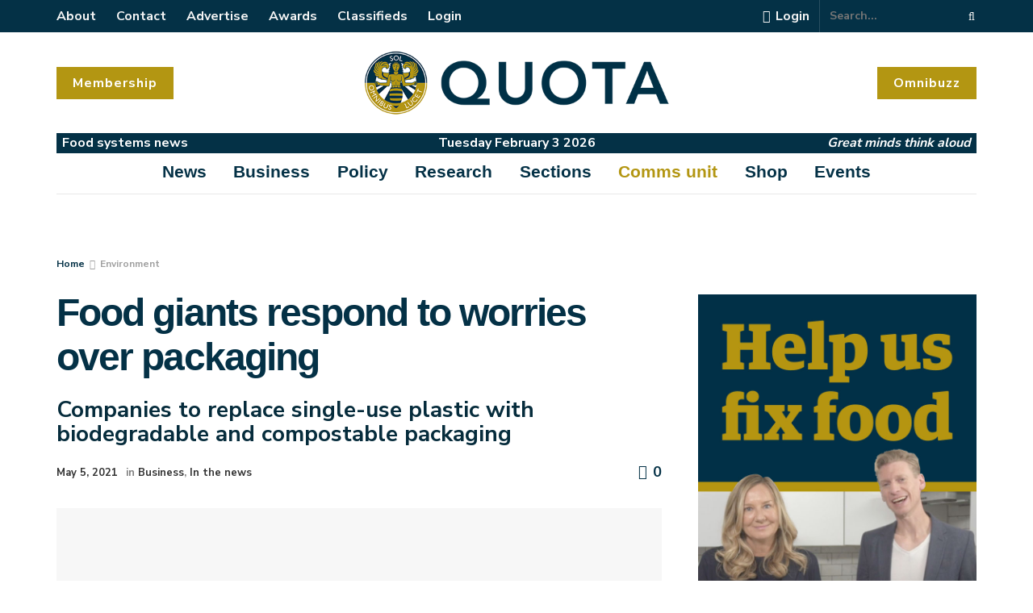

--- FILE ---
content_type: text/html; charset=UTF-8
request_url: https://quota.media/food-giants-respond-to-worries-over-packaging/
body_size: 62277
content:
<!doctype html>
<!--[if lt IE 7]> <html class="no-js lt-ie9 lt-ie8 lt-ie7" lang="en-GB"> <![endif]-->
<!--[if IE 7]>    <html class="no-js lt-ie9 lt-ie8" lang="en-GB"> <![endif]-->
<!--[if IE 8]>    <html class="no-js lt-ie9" lang="en-GB"> <![endif]-->
<!--[if IE 9]>    <html class="no-js lt-ie10" lang="en-GB"> <![endif]-->
<!--[if gt IE 8]><!--> <html class="no-js" lang="en-GB"> <!--<![endif]-->
<head>
    <meta http-equiv="Content-Type" content="text/html; charset=UTF-8" />
    <meta name='viewport' content='width=device-width, initial-scale=1, user-scalable=yes' />
    <link rel="profile" href="http://gmpg.org/xfn/11" />
    <link rel="pingback" href="" />
    <meta name='robots' content='index, follow, max-image-preview:large, max-snippet:-1, max-video-preview:-1' />
<meta property="og:type" content="article">
<meta property="og:title" content="Food giants respond to worries over packaging">
<meta property="og:site_name" content="Quota Media">
<meta property="og:description" content="The BBC reports that in March, Mars Wrigley and Danimer Scientific announced a new two-year partnership to develop compostable packaging">
<meta property="og:url" content="https://quota.media/food-giants-respond-to-worries-over-packaging/">
<meta property="og:locale" content="en_GB">
<meta property="og:image" content="https://quota.media
/wp-content/uploads/2021/05/tash.jpg">
<meta property="og:image:height" content="842">
<meta property="og:image:width" content="1586">
<meta property="article:published_time" content="2021-05-05T13:48:35+01:00">
<meta property="article:modified_time" content="2021-05-09T13:54:11+01:00">
<meta property="article:author" content="https://www.facebook.com/GlobalQuota/">
<meta property="article:section" content="Environment">
<meta property="article:tag" content="Packaging">
<meta name="twitter:card" content="summary_large_image">
<meta name="twitter:title" content="Food giants respond to worries over packaging">
<meta name="twitter:description" content="The BBC reports that in March, Mars Wrigley and Danimer Scientific announced a new two-year partnership to develop compostable packaging">
<meta name="twitter:url" content="https://quota.media/food-giants-respond-to-worries-over-packaging/">
<meta name="twitter:site" content="https://twitter.com/GlobalQuota">
<meta name="twitter:image:src" content="https://quota.media
/wp-content/uploads/2021/05/tash.jpg">
<meta name="twitter:image:width" content="1586">
<meta name="twitter:image:height" content="842">
		<style>img:is([sizes="auto" i], [sizes^="auto," i]) { contain-intrinsic-size: 3000px 1500px }</style>
					<script type="text/javascript">
			  var jnews_ajax_url = '/?ajax-request=jnews'
			</script>
			<script type="text/javascript">;var _0x3d8926=_0x411d;function _0x301f(){var _0x2a3d39=['fixed','duration','interactive','defer','jnewsDataStorage','className','create_js','POST','removeEvents','stringify','getParents','length','addEventListener','add','Start','textContent','has','performance','End','number','removeItem','4pforkk','detachEvent','currentTime','load_assets','jnewsads','set','send','fpsTable','animateScroll','2156958LzxhyZ','GET','111ZDPzJE','finish','5122HwXlDL','replaceWith','prototype','splice','readyState','win','7SbHqyv','10.0.0','passive','boot','ajax','239200pWnzRp','parse','httpBuildQuery','fireEvent','stop','contains','jnewsHelper','measure','script','border','166552TdNJRi','src','status','mark','remove','application/x-www-form-urlencoded','not\x20all','reduce','innerWidth','increment','object','start','call','eventType','windowWidth','addEvents','jnews','webkitCancelAnimationFrame','fps','X-Requested-With','top','oRequestAnimationFrame','isObjectSame','setText','extend','requestAnimationFrame','createEventObject','dataStorage','docReady','left','cancelAnimationFrame','setAttribute','createEvent','includes','position','11px','parentNode','XMLHttpRequest','touchstart','createElement','noop','scrollTop','url','triggerEvents','complete','windowHeight','response','callback','getNotice','objKeys','concat','instr','clientWidth','getTime','bind','globalBody','unwrap','winLoad','au_scripts','msCancelRequestAnimationFrame','clientHeight','toPrecision','forEach','expiredStorage','height','mozCancelAnimationFrame','file_version_checker','removeEventListener','innerHeight','webkitRequestAnimationFrame','push','function','offsetHeight','size','doc','move','removeAttribute','undefined','getElementById','defineProperty','scrollTo','offsetWidth','toLowerCase','_storage','onreadystatechange','appendChild','classList','hasClass','assets','100px','change','passiveOption','white','fontSize','documentElement','1100547EsFUNQ','751265apNfSi','getBoundingClientRect','jnews-','innerHTML','classListSupport','boolean','getAttribute','docEl','120px','get','delete','body','test','indexOf','supportsPassive','replace','getMessage','mozRequestAnimationFrame','async','7370310MMtYjl','style','media','expired','deferasync','width','getElementsByTagName','backgroundColor','getHeight','Content-type','100000','msRequestAnimationFrame','innerText','library','hasOwnProperty','assign','querySelectorAll','getItem'];_0x301f=function(){return _0x2a3d39;};return _0x301f();}function _0x411d(_0x49190c,_0x91cf47){var _0x301f90=_0x301f();return _0x411d=function(_0x411d21,_0x462909){_0x411d21=_0x411d21-0x1d2;var _0x5a1916=_0x301f90[_0x411d21];return _0x5a1916;},_0x411d(_0x49190c,_0x91cf47);}(function(_0x3f7e5c,_0x430b67){var _0x2eff2b=_0x411d,_0x17f36f=_0x3f7e5c();while(!![]){try{var _0x241333=parseInt(_0x2eff2b(0x248))/0x1+-parseInt(_0x2eff2b(0x233))/0x2*(-parseInt(_0x2eff2b(0x231))/0x3)+parseInt(_0x2eff2b(0x226))/0x4*(parseInt(_0x2eff2b(0x1ec))/0x5)+-parseInt(_0x2eff2b(0x22f))/0x6*(-parseInt(_0x2eff2b(0x239))/0x7)+parseInt(_0x2eff2b(0x23e))/0x8+parseInt(_0x2eff2b(0x1eb))/0x9+-parseInt(_0x2eff2b(0x1ff))/0xa;if(_0x241333===_0x430b67)break;else _0x17f36f['push'](_0x17f36f['shift']());}catch(_0x41b945){_0x17f36f['push'](_0x17f36f['shift']());}}}(_0x301f,0x2d75f),(window[_0x3d8926(0x258)]=window['jnews']||{},window[_0x3d8926(0x258)][_0x3d8926(0x20c)]=window[_0x3d8926(0x258)][_0x3d8926(0x20c)]||{},window[_0x3d8926(0x258)]['library']=function(){'use strict';var _0x32517b=_0x3d8926;var _0x4be7d4=this;_0x4be7d4[_0x32517b(0x238)]=window,_0x4be7d4['doc']=document,_0x4be7d4[_0x32517b(0x270)]=function(){},_0x4be7d4[_0x32517b(0x27f)]=_0x4be7d4[_0x32517b(0x1d6)]['getElementsByTagName'](_0x32517b(0x1f7))[0x0],_0x4be7d4[_0x32517b(0x27f)]=_0x4be7d4[_0x32517b(0x27f)]?_0x4be7d4['globalBody']:_0x4be7d4[_0x32517b(0x1d6)],_0x4be7d4[_0x32517b(0x238)]['jnewsDataStorage']=_0x4be7d4[_0x32517b(0x238)][_0x32517b(0x215)]||{'_storage':new WeakMap(),'put':function(_0x411834,_0x5328d5,_0x55e7bf){var _0x1e72ed=_0x32517b;this[_0x1e72ed(0x1df)][_0x1e72ed(0x221)](_0x411834)||this[_0x1e72ed(0x1df)][_0x1e72ed(0x22b)](_0x411834,new Map()),this[_0x1e72ed(0x1df)][_0x1e72ed(0x1f5)](_0x411834)[_0x1e72ed(0x22b)](_0x5328d5,_0x55e7bf);},'get':function(_0x22e9dd,_0x2fdcd4){var _0x1f50fd=_0x32517b;return this[_0x1f50fd(0x1df)][_0x1f50fd(0x1f5)](_0x22e9dd)[_0x1f50fd(0x1f5)](_0x2fdcd4);},'has':function(_0x2221f7,_0x4d5352){var _0x29e92c=_0x32517b;return this[_0x29e92c(0x1df)][_0x29e92c(0x221)](_0x2221f7)&&this[_0x29e92c(0x1df)][_0x29e92c(0x1f5)](_0x2221f7)[_0x29e92c(0x221)](_0x4d5352);},'remove':function(_0x9a20d,_0x1ed634){var _0x16f48c=_0x32517b,_0x56042e=this[_0x16f48c(0x1df)][_0x16f48c(0x1f5)](_0x9a20d)[_0x16f48c(0x1f6)](_0x1ed634);return 0x0===!this[_0x16f48c(0x1df)]['get'](_0x9a20d)[_0x16f48c(0x1d5)]&&this[_0x16f48c(0x1df)]['delete'](_0x9a20d),_0x56042e;}},_0x4be7d4[_0x32517b(0x256)]=function(){var _0x1a95f6=_0x32517b;return _0x4be7d4[_0x1a95f6(0x238)][_0x1a95f6(0x250)]||_0x4be7d4['docEl'][_0x1a95f6(0x27c)]||_0x4be7d4[_0x1a95f6(0x27f)][_0x1a95f6(0x27c)];},_0x4be7d4[_0x32517b(0x275)]=function(){var _0x5e8acb=_0x32517b;return _0x4be7d4[_0x5e8acb(0x238)][_0x5e8acb(0x28c)]||_0x4be7d4[_0x5e8acb(0x1f3)]['clientHeight']||_0x4be7d4['globalBody']['clientHeight'];},_0x4be7d4[_0x32517b(0x261)]=_0x4be7d4['win'][_0x32517b(0x261)]||_0x4be7d4[_0x32517b(0x238)][_0x32517b(0x28d)]||_0x4be7d4[_0x32517b(0x238)][_0x32517b(0x1fd)]||_0x4be7d4['win'][_0x32517b(0x20a)]||window[_0x32517b(0x25d)]||function(_0x130217){return setTimeout(_0x130217,0x3e8/0x3c);},_0x4be7d4[_0x32517b(0x266)]=_0x4be7d4[_0x32517b(0x238)][_0x32517b(0x266)]||_0x4be7d4[_0x32517b(0x238)][_0x32517b(0x259)]||_0x4be7d4[_0x32517b(0x238)]['webkitCancelRequestAnimationFrame']||_0x4be7d4[_0x32517b(0x238)][_0x32517b(0x289)]||_0x4be7d4[_0x32517b(0x238)][_0x32517b(0x283)]||_0x4be7d4[_0x32517b(0x238)]['oCancelRequestAnimationFrame']||function(_0x405b9d){clearTimeout(_0x405b9d);},_0x4be7d4[_0x32517b(0x1f0)]=_0x32517b(0x1e2)in document[_0x32517b(0x26f)]('_'),_0x4be7d4[_0x32517b(0x1e3)]=_0x4be7d4[_0x32517b(0x1f0)]?function(_0x16d20b,_0x2efe0e){var _0x1e86cc=_0x32517b;return _0x16d20b[_0x1e86cc(0x1e2)][_0x1e86cc(0x243)](_0x2efe0e);}:function(_0x4f16c8,_0x178f63){var _0x29ffca=_0x32517b;return _0x4f16c8['className'][_0x29ffca(0x1f9)](_0x178f63)>=0x0;},_0x4be7d4['addClass']=_0x4be7d4[_0x32517b(0x1f0)]?function(_0x5a5fb3,_0x423049){var _0x12fcb3=_0x32517b;_0x4be7d4[_0x12fcb3(0x1e3)](_0x5a5fb3,_0x423049)||_0x5a5fb3[_0x12fcb3(0x1e2)][_0x12fcb3(0x21e)](_0x423049);}:function(_0x4b6154,_0x367e6f){var _0x4c7ad4=_0x32517b;_0x4be7d4[_0x4c7ad4(0x1e3)](_0x4b6154,_0x367e6f)||(_0x4b6154[_0x4c7ad4(0x216)]+='\x20'+_0x367e6f);},_0x4be7d4['removeClass']=_0x4be7d4['classListSupport']?function(_0x10c2d3,_0x521697){var _0x59da3d=_0x32517b;_0x4be7d4['hasClass'](_0x10c2d3,_0x521697)&&_0x10c2d3[_0x59da3d(0x1e2)][_0x59da3d(0x24c)](_0x521697);}:function(_0x18e675,_0xce30d7){var _0x591d39=_0x32517b;_0x4be7d4['hasClass'](_0x18e675,_0xce30d7)&&(_0x18e675[_0x591d39(0x216)]=_0x18e675[_0x591d39(0x216)][_0x591d39(0x1fb)](_0xce30d7,''));},_0x4be7d4[_0x32517b(0x279)]=function(_0x5b368c){var _0x495292=_0x32517b,_0x43001b=[];for(var _0x235bcc in _0x5b368c)Object['prototype'][_0x495292(0x20d)][_0x495292(0x254)](_0x5b368c,_0x235bcc)&&_0x43001b[_0x495292(0x1d2)](_0x235bcc);return _0x43001b;},_0x4be7d4[_0x32517b(0x25e)]=function(_0x540f12,_0x53d429){var _0x5485eb=_0x32517b,_0x1902d4=!0x0;return JSON[_0x5485eb(0x21a)](_0x540f12)!==JSON[_0x5485eb(0x21a)](_0x53d429)&&(_0x1902d4=!0x1),_0x1902d4;},_0x4be7d4[_0x32517b(0x260)]=function(){var _0x17ef17=_0x32517b;for(var _0x5025db,_0x23a9ce,_0x55b66b,_0x5ad1a2=arguments[0x0]||{},_0x560659=0x1,_0x516f2f=arguments[_0x17ef17(0x21c)];_0x560659<_0x516f2f;_0x560659++)if(null!==(_0x5025db=arguments[_0x560659])){for(_0x23a9ce in _0x5025db)_0x5ad1a2!==(_0x55b66b=_0x5025db[_0x23a9ce])&&void 0x0!==_0x55b66b&&(_0x5ad1a2[_0x23a9ce]=_0x55b66b);}return _0x5ad1a2;},_0x4be7d4[_0x32517b(0x263)]=_0x4be7d4[_0x32517b(0x238)][_0x32517b(0x215)],_0x4be7d4['isVisible']=function(_0x1fe62f){var _0xeaedc0=_0x32517b;return 0x0!==_0x1fe62f[_0xeaedc0(0x1dd)]&&0x0!==_0x1fe62f[_0xeaedc0(0x1d4)]||_0x1fe62f['getBoundingClientRect']()[_0xeaedc0(0x21c)];},_0x4be7d4[_0x32517b(0x207)]=function(_0x2c90e7){var _0x5a9a91=_0x32517b;return _0x2c90e7[_0x5a9a91(0x1d4)]||_0x2c90e7[_0x5a9a91(0x284)]||_0x2c90e7[_0x5a9a91(0x1ed)]()[_0x5a9a91(0x288)];},_0x4be7d4['getWidth']=function(_0xd57128){var _0x4ac3bf=_0x32517b;return _0xd57128[_0x4ac3bf(0x1dd)]||_0xd57128['clientWidth']||_0xd57128[_0x4ac3bf(0x1ed)]()[_0x4ac3bf(0x204)];},_0x4be7d4[_0x32517b(0x1fa)]=!0x1;try{var _0x34b3c1=Object[_0x32517b(0x1db)]({},_0x32517b(0x23b),{'get':function(){_0x4be7d4['supportsPassive']=!0x0;}});_0x32517b(0x268)in _0x4be7d4[_0x32517b(0x1d6)]?_0x4be7d4[_0x32517b(0x238)]['addEventListener'](_0x32517b(0x1f8),null,_0x34b3c1):_0x32517b(0x241)in _0x4be7d4[_0x32517b(0x1d6)]&&_0x4be7d4[_0x32517b(0x238)]['attachEvent'](_0x32517b(0x1f8),null);}catch(_0x205606){}_0x4be7d4[_0x32517b(0x1e7)]=!!_0x4be7d4[_0x32517b(0x1fa)]&&{'passive':!0x0},_0x4be7d4['setStorage']=function(_0x36882f,_0x56e0ce){var _0x5145fa=_0x32517b;_0x36882f=_0x5145fa(0x1ee)+_0x36882f;var _0x3e4891={'expired':Math['floor']((new Date()[_0x5145fa(0x27d)]()+0x2932e00)/0x3e8)};_0x56e0ce=Object[_0x5145fa(0x20e)](_0x3e4891,_0x56e0ce),localStorage['setItem'](_0x36882f,JSON[_0x5145fa(0x21a)](_0x56e0ce));},_0x4be7d4['getStorage']=function(_0x13af33){var _0x53898f=_0x32517b;_0x13af33=_0x53898f(0x1ee)+_0x13af33;var _0x2dd204=localStorage[_0x53898f(0x210)](_0x13af33);return null!==_0x2dd204&&0x0<_0x2dd204['length']?JSON[_0x53898f(0x23f)](localStorage[_0x53898f(0x210)](_0x13af33)):{};},_0x4be7d4[_0x32517b(0x287)]=function(){var _0x413777=_0x32517b,_0x416580,_0x3f1a68=_0x413777(0x1ee);for(var _0x5b8530 in localStorage)_0x5b8530[_0x413777(0x1f9)](_0x3f1a68)>-0x1&&_0x413777(0x1d9)!==(_0x416580=_0x4be7d4['getStorage'](_0x5b8530[_0x413777(0x1fb)](_0x3f1a68,'')))[_0x413777(0x202)]&&_0x416580['expired']<Math['floor'](new Date()[_0x413777(0x27d)]()/0x3e8)&&localStorage[_0x413777(0x225)](_0x5b8530);},_0x4be7d4[_0x32517b(0x257)]=function(_0x5f7bc2,_0x239b84,_0x59c393){var _0x2765f3=_0x32517b;for(var _0x3b35a1 in _0x239b84){var _0x8de472=[_0x2765f3(0x26e),'touchmove']['indexOf'](_0x3b35a1)>=0x0&&!_0x59c393&&_0x4be7d4[_0x2765f3(0x1e7)];_0x2765f3(0x268)in _0x4be7d4[_0x2765f3(0x1d6)]?_0x5f7bc2[_0x2765f3(0x21d)](_0x3b35a1,_0x239b84[_0x3b35a1],_0x8de472):'fireEvent'in _0x4be7d4[_0x2765f3(0x1d6)]&&_0x5f7bc2['attachEvent']('on'+_0x3b35a1,_0x239b84[_0x3b35a1]);}},_0x4be7d4[_0x32517b(0x219)]=function(_0x253a4f,_0x52a8e1){var _0x1bb372=_0x32517b;for(var _0x5a45ea in _0x52a8e1)_0x1bb372(0x268)in _0x4be7d4[_0x1bb372(0x1d6)]?_0x253a4f[_0x1bb372(0x28b)](_0x5a45ea,_0x52a8e1[_0x5a45ea]):_0x1bb372(0x241)in _0x4be7d4[_0x1bb372(0x1d6)]&&_0x253a4f[_0x1bb372(0x227)]('on'+_0x5a45ea,_0x52a8e1[_0x5a45ea]);},_0x4be7d4[_0x32517b(0x273)]=function(_0x1ffcb8,_0x247dc9,_0x4195a3){var _0x2984de=_0x32517b,_0x4c4dc;return _0x4195a3=_0x4195a3||{'detail':null},_0x2984de(0x268)in _0x4be7d4['doc']?(!(_0x4c4dc=_0x4be7d4['doc'][_0x2984de(0x268)]('CustomEvent')||new CustomEvent(_0x247dc9))['initCustomEvent']||_0x4c4dc['initCustomEvent'](_0x247dc9,!0x0,!0x1,_0x4195a3),void _0x1ffcb8['dispatchEvent'](_0x4c4dc)):'fireEvent'in _0x4be7d4[_0x2984de(0x1d6)]?((_0x4c4dc=_0x4be7d4['doc'][_0x2984de(0x262)]())[_0x2984de(0x255)]=_0x247dc9,void _0x1ffcb8[_0x2984de(0x241)]('on'+_0x4c4dc[_0x2984de(0x255)],_0x4c4dc)):void 0x0;},_0x4be7d4[_0x32517b(0x21b)]=function(_0x20b890,_0x24e68a){var _0x54dd0c=_0x32517b;void 0x0===_0x24e68a&&(_0x24e68a=_0x4be7d4[_0x54dd0c(0x1d6)]);for(var _0x3f403a=[],_0x5b0186=_0x20b890[_0x54dd0c(0x26c)],_0x263ddc=!0x1;!_0x263ddc;)if(_0x5b0186){var _0x403431=_0x5b0186;_0x403431[_0x54dd0c(0x20f)](_0x24e68a)[_0x54dd0c(0x21c)]?_0x263ddc=!0x0:(_0x3f403a['push'](_0x403431),_0x5b0186=_0x403431[_0x54dd0c(0x26c)]);}else _0x3f403a=[],_0x263ddc=!0x0;return _0x3f403a;},_0x4be7d4[_0x32517b(0x286)]=function(_0x1b531f,_0x1e2f86,_0x24c808){var _0x5df286=_0x32517b;for(var _0x45febe=0x0,_0x73e578=_0x1b531f[_0x5df286(0x21c)];_0x45febe<_0x73e578;_0x45febe++)_0x1e2f86['call'](_0x24c808,_0x1b531f[_0x45febe],_0x45febe);},_0x4be7d4['getText']=function(_0x320bf5){var _0x1804ca=_0x32517b;return _0x320bf5[_0x1804ca(0x20b)]||_0x320bf5[_0x1804ca(0x220)];},_0x4be7d4[_0x32517b(0x25f)]=function(_0xe78aeb,_0x1c221a){var _0x28db7a=_0x32517b,_0xe566b=_0x28db7a(0x252)==typeof _0x1c221a?_0x1c221a[_0x28db7a(0x20b)]||_0x1c221a[_0x28db7a(0x220)]:_0x1c221a;_0xe78aeb[_0x28db7a(0x20b)]&&(_0xe78aeb[_0x28db7a(0x20b)]=_0xe566b),_0xe78aeb[_0x28db7a(0x220)]&&(_0xe78aeb[_0x28db7a(0x220)]=_0xe566b);},_0x4be7d4[_0x32517b(0x240)]=function(_0x115722){var _0x58a9cd=_0x32517b;return _0x4be7d4[_0x58a9cd(0x279)](_0x115722)[_0x58a9cd(0x24f)](function _0x3b8538(_0x103779){var _0xb327c=arguments['length']>0x1&&void 0x0!==arguments[0x1]?arguments[0x1]:null;return function(_0x3ebdf4,_0x47ddbd){var _0x523d2e=_0x411d,_0x354179=_0x103779[_0x47ddbd];_0x47ddbd=encodeURIComponent(_0x47ddbd);var _0x56843b=_0xb327c?''[_0x523d2e(0x27a)](_0xb327c,'[')['concat'](_0x47ddbd,']'):_0x47ddbd;return null==_0x354179||_0x523d2e(0x1d3)==typeof _0x354179?(_0x3ebdf4['push'](''[_0x523d2e(0x27a)](_0x56843b,'=')),_0x3ebdf4):[_0x523d2e(0x224),_0x523d2e(0x1f1),'string'][_0x523d2e(0x269)](typeof _0x354179)?(_0x3ebdf4['push'](''['concat'](_0x56843b,'=')[_0x523d2e(0x27a)](encodeURIComponent(_0x354179))),_0x3ebdf4):(_0x3ebdf4[_0x523d2e(0x1d2)](_0x4be7d4[_0x523d2e(0x279)](_0x354179)[_0x523d2e(0x24f)](_0x3b8538(_0x354179,_0x56843b),[])['join']('&')),_0x3ebdf4);};}(_0x115722),[])['join']('&');},_0x4be7d4['get']=function(_0x5090ed,_0x25c1fa,_0x537c97,_0x564d5a){var _0x280b31=_0x32517b;return _0x537c97='function'==typeof _0x537c97?_0x537c97:_0x4be7d4[_0x280b31(0x270)],_0x4be7d4[_0x280b31(0x23d)](_0x280b31(0x230),_0x5090ed,_0x25c1fa,_0x537c97,_0x564d5a);},_0x4be7d4['post']=function(_0x3defea,_0x1fcb30,_0x4c017b,_0x1c29a4){var _0x3a150d=_0x32517b;return _0x4c017b='function'==typeof _0x4c017b?_0x4c017b:_0x4be7d4[_0x3a150d(0x270)],_0x4be7d4[_0x3a150d(0x23d)](_0x3a150d(0x218),_0x3defea,_0x1fcb30,_0x4c017b,_0x1c29a4);},_0x4be7d4[_0x32517b(0x23d)]=function(_0x3be560,_0x5389dc,_0x4937cd,_0x44af86,_0x3598c9){var _0x563ee3=_0x32517b,_0x522251=new XMLHttpRequest(),_0x266641=_0x5389dc,_0x29d4f4=_0x4be7d4[_0x563ee3(0x240)](_0x4937cd);if(_0x3be560=-0x1!=[_0x563ee3(0x230),_0x563ee3(0x218)][_0x563ee3(0x1f9)](_0x3be560)?_0x3be560:_0x563ee3(0x230),_0x522251['open'](_0x3be560,_0x266641+(_0x563ee3(0x230)==_0x3be560?'?'+_0x29d4f4:''),!0x0),'POST'==_0x3be560&&_0x522251['setRequestHeader'](_0x563ee3(0x208),_0x563ee3(0x24d)),_0x522251['setRequestHeader'](_0x563ee3(0x25b),_0x563ee3(0x26d)),_0x522251[_0x563ee3(0x1e0)]=function(){var _0xc15056=_0x563ee3;0x4===_0x522251['readyState']&&0xc8<=_0x522251[_0xc15056(0x24a)]&&0x12c>_0x522251['status']&&'function'==typeof _0x44af86&&_0x44af86[_0xc15056(0x254)](void 0x0,_0x522251[_0xc15056(0x276)]);},void 0x0!==_0x3598c9&&!_0x3598c9)return{'xhr':_0x522251,'send':function(){var _0x4aef5e=_0x563ee3;_0x522251[_0x4aef5e(0x22c)]('POST'==_0x3be560?_0x29d4f4:null);}};return _0x522251[_0x563ee3(0x22c)](_0x563ee3(0x218)==_0x3be560?_0x29d4f4:null),{'xhr':_0x522251};},_0x4be7d4[_0x32517b(0x1dc)]=function(_0x46e9a0,_0x4641d1,_0x32b6cc){var _0x534f59=_0x32517b;function _0x80db04(_0xa74c4c,_0x125c60,_0x47163a){var _0x3e5d03=_0x411d;this[_0x3e5d03(0x253)]=this[_0x3e5d03(0x26a)](),this['change']=_0xa74c4c-this[_0x3e5d03(0x253)],this['currentTime']=0x0,this[_0x3e5d03(0x251)]=0x14,this[_0x3e5d03(0x212)]=void 0x0===_0x47163a?0x1f4:_0x47163a,this[_0x3e5d03(0x277)]=_0x125c60,this[_0x3e5d03(0x232)]=!0x1,this['animateScroll']();}return Math['easeInOutQuad']=function(_0x450791,_0x114397,_0xb5c465,_0x161be2){return(_0x450791/=_0x161be2/0x2)<0x1?_0xb5c465/0x2*_0x450791*_0x450791+_0x114397:-_0xb5c465/0x2*(--_0x450791*(_0x450791-0x2)-0x1)+_0x114397;},_0x80db04['prototype'][_0x534f59(0x242)]=function(){var _0x4a6e60=_0x534f59;this[_0x4a6e60(0x232)]=!0x0;},_0x80db04[_0x534f59(0x235)]['move']=function(_0x5086e7){var _0xadeba8=_0x534f59;_0x4be7d4['doc']['documentElement']['scrollTop']=_0x5086e7,_0x4be7d4['globalBody'][_0xadeba8(0x26c)][_0xadeba8(0x271)]=_0x5086e7,_0x4be7d4['globalBody'][_0xadeba8(0x271)]=_0x5086e7;},_0x80db04[_0x534f59(0x235)]['position']=function(){var _0x23279e=_0x534f59;return _0x4be7d4[_0x23279e(0x1d6)][_0x23279e(0x1ea)]['scrollTop']||_0x4be7d4[_0x23279e(0x27f)][_0x23279e(0x26c)]['scrollTop']||_0x4be7d4[_0x23279e(0x27f)][_0x23279e(0x271)];},_0x80db04[_0x534f59(0x235)][_0x534f59(0x22e)]=function(){var _0x170ace=_0x534f59;this[_0x170ace(0x228)]+=this[_0x170ace(0x251)];var _0x180641=Math['easeInOutQuad'](this['currentTime'],this[_0x170ace(0x253)],this[_0x170ace(0x1e6)],this[_0x170ace(0x212)]);this[_0x170ace(0x1d7)](_0x180641),this[_0x170ace(0x228)]<this[_0x170ace(0x212)]&&!this['finish']?_0x4be7d4[_0x170ace(0x261)][_0x170ace(0x254)](_0x4be7d4[_0x170ace(0x238)],this[_0x170ace(0x22e)][_0x170ace(0x27e)](this)):this[_0x170ace(0x277)]&&_0x170ace(0x1d3)==typeof this[_0x170ace(0x277)]&&this['callback']();},new _0x80db04(_0x46e9a0,_0x4641d1,_0x32b6cc);},_0x4be7d4[_0x32517b(0x280)]=function(_0x37ad3e){var _0x362925=_0x32517b,_0x34e114,_0x483f4d=_0x37ad3e;_0x4be7d4[_0x362925(0x286)](_0x37ad3e,function(_0x5f3546,_0x1de01f){_0x34e114?_0x34e114+=_0x5f3546:_0x34e114=_0x5f3546;}),_0x483f4d[_0x362925(0x234)](_0x34e114);},_0x4be7d4[_0x32517b(0x222)]={'start':function(_0x22342d){var _0x4b7088=_0x32517b;performance[_0x4b7088(0x24b)](_0x22342d+_0x4b7088(0x21f));},'stop':function(_0x44b0f6){var _0x320677=_0x32517b;performance[_0x320677(0x24b)](_0x44b0f6+_0x320677(0x223)),performance[_0x320677(0x245)](_0x44b0f6,_0x44b0f6+_0x320677(0x21f),_0x44b0f6+'End');}},_0x4be7d4[_0x32517b(0x25a)]=function(){var _0x1481a0=0x0,_0x5d36b6=0x0,_0x4bd7ab=0x0;!(function(){var _0x4b03de=_0x411d,_0x159b9f=_0x1481a0=0x0,_0x4fb48b=0x0,_0x2692fd=0x0,_0x4372be=document[_0x4b03de(0x1da)](_0x4b03de(0x22d)),_0x243a89=function(_0x423553){var _0x25cc73=_0x4b03de;void 0x0===document[_0x25cc73(0x205)](_0x25cc73(0x1f7))[0x0]?_0x4be7d4['requestAnimationFrame']['call'](_0x4be7d4[_0x25cc73(0x238)],function(){_0x243a89(_0x423553);}):document[_0x25cc73(0x205)]('body')[0x0][_0x25cc73(0x1e1)](_0x423553);};null===_0x4372be&&((_0x4372be=document[_0x4b03de(0x26f)]('div'))[_0x4b03de(0x200)][_0x4b03de(0x26a)]=_0x4b03de(0x211),_0x4372be['style'][_0x4b03de(0x25c)]=_0x4b03de(0x1f4),_0x4372be['style'][_0x4b03de(0x265)]='10px',_0x4372be[_0x4b03de(0x200)][_0x4b03de(0x204)]=_0x4b03de(0x1e5),_0x4372be[_0x4b03de(0x200)][_0x4b03de(0x288)]='20px',_0x4372be[_0x4b03de(0x200)][_0x4b03de(0x247)]='1px\x20solid\x20black',_0x4372be[_0x4b03de(0x200)][_0x4b03de(0x1e9)]=_0x4b03de(0x26b),_0x4372be['style']['zIndex']=_0x4b03de(0x209),_0x4372be[_0x4b03de(0x200)][_0x4b03de(0x206)]=_0x4b03de(0x1e8),_0x4372be['id']=_0x4b03de(0x22d),_0x243a89(_0x4372be));var _0x5886b0=function(){var _0x24c391=_0x4b03de;_0x4bd7ab++,_0x5d36b6=Date['now'](),(_0x4fb48b=(_0x4bd7ab/(_0x2692fd=(_0x5d36b6-_0x1481a0)/0x3e8))[_0x24c391(0x285)](0x2))!=_0x159b9f&&(_0x159b9f=_0x4fb48b,_0x4372be[_0x24c391(0x1ef)]=_0x159b9f+'fps'),0x1<_0x2692fd&&(_0x1481a0=_0x5d36b6,_0x4bd7ab=0x0),_0x4be7d4[_0x24c391(0x261)][_0x24c391(0x254)](_0x4be7d4[_0x24c391(0x238)],_0x5886b0);};_0x5886b0();}());},_0x4be7d4[_0x32517b(0x27b)]=function(_0x53e13b,_0x5ea611){var _0x98e9f9=_0x32517b;for(var _0x2cc487=0x0;_0x2cc487<_0x5ea611[_0x98e9f9(0x21c)];_0x2cc487++)if(-0x1!==_0x53e13b[_0x98e9f9(0x1de)]()[_0x98e9f9(0x1f9)](_0x5ea611[_0x2cc487][_0x98e9f9(0x1de)]()))return!0x0;},_0x4be7d4[_0x32517b(0x281)]=function(_0x2aad4f,_0x56c09c){var _0x3fe2e1=_0x32517b;function _0xa37f72(_0x1681f2){var _0x5a6c05=_0x411d;if(_0x5a6c05(0x274)===_0x4be7d4[_0x5a6c05(0x1d6)]['readyState']||_0x5a6c05(0x213)===_0x4be7d4[_0x5a6c05(0x1d6)]['readyState'])return!_0x1681f2||_0x56c09c?setTimeout(_0x2aad4f,_0x56c09c||0x1):_0x2aad4f(_0x1681f2),0x1;}_0xa37f72()||_0x4be7d4['addEvents'](_0x4be7d4[_0x3fe2e1(0x238)],{'load':_0xa37f72});},_0x4be7d4[_0x32517b(0x264)]=function(_0x241f6f,_0x45758b){var _0x426644=_0x32517b;function _0x207a4c(_0x1e67ba){var _0x4b03e3=_0x411d;if(_0x4b03e3(0x274)===_0x4be7d4['doc']['readyState']||_0x4b03e3(0x213)===_0x4be7d4[_0x4b03e3(0x1d6)][_0x4b03e3(0x237)])return!_0x1e67ba||_0x45758b?setTimeout(_0x241f6f,_0x45758b||0x1):_0x241f6f(_0x1e67ba),0x1;}_0x207a4c()||_0x4be7d4['addEvents'](_0x4be7d4[_0x426644(0x1d6)],{'DOMContentLoaded':_0x207a4c});},_0x4be7d4['fireOnce']=function(){var _0x418b19=_0x32517b;_0x4be7d4[_0x418b19(0x264)](function(){var _0x21cc84=_0x418b19;_0x4be7d4[_0x21cc84(0x1e4)]=_0x4be7d4[_0x21cc84(0x1e4)]||[],_0x4be7d4[_0x21cc84(0x1e4)][_0x21cc84(0x21c)]&&(_0x4be7d4['boot'](),_0x4be7d4['load_assets']());},0x32);},_0x4be7d4[_0x32517b(0x23c)]=function(){var _0x51445b=_0x32517b;_0x4be7d4[_0x51445b(0x21c)]&&_0x4be7d4[_0x51445b(0x1d6)][_0x51445b(0x20f)]('style[media]')[_0x51445b(0x286)](function(_0x4277f5){var _0x5da05f=_0x51445b;_0x5da05f(0x24e)==_0x4277f5[_0x5da05f(0x1f2)](_0x5da05f(0x201))&&_0x4277f5[_0x5da05f(0x1d8)](_0x5da05f(0x201));});},_0x4be7d4['create_js']=function(_0x4b5590,_0x2b2a94){var _0x393123=_0x32517b,_0x5d9e4c=_0x4be7d4[_0x393123(0x1d6)][_0x393123(0x26f)](_0x393123(0x246));switch(_0x5d9e4c[_0x393123(0x267)](_0x393123(0x249),_0x4b5590),_0x2b2a94){case _0x393123(0x214):_0x5d9e4c[_0x393123(0x267)](_0x393123(0x214),!0x0);break;case'async':_0x5d9e4c[_0x393123(0x267)](_0x393123(0x1fe),!0x0);break;case _0x393123(0x203):_0x5d9e4c['setAttribute'](_0x393123(0x214),!0x0),_0x5d9e4c[_0x393123(0x267)](_0x393123(0x1fe),!0x0);}_0x4be7d4['globalBody']['appendChild'](_0x5d9e4c);},_0x4be7d4[_0x32517b(0x229)]=function(){var _0xf0d65e=_0x32517b;_0xf0d65e(0x252)==typeof _0x4be7d4[_0xf0d65e(0x1e4)]&&_0x4be7d4[_0xf0d65e(0x286)](_0x4be7d4[_0xf0d65e(0x1e4)]['slice'](0x0),function(_0x4405eb,_0x175119){var _0x15ecaa=_0xf0d65e,_0x39b218='';_0x4405eb[_0x15ecaa(0x214)]&&(_0x39b218+='defer'),_0x4405eb['async']&&(_0x39b218+=_0x15ecaa(0x1fe)),_0x4be7d4[_0x15ecaa(0x217)](_0x4405eb[_0x15ecaa(0x272)],_0x39b218);var _0x263306=_0x4be7d4[_0x15ecaa(0x1e4)][_0x15ecaa(0x1f9)](_0x4405eb);_0x263306>-0x1&&_0x4be7d4['assets'][_0x15ecaa(0x236)](_0x263306,0x1);}),_0x4be7d4[_0xf0d65e(0x1e4)]=jnewsoption[_0xf0d65e(0x282)]=window[_0xf0d65e(0x22a)]=[];},_0x4be7d4[_0x32517b(0x264)](function(){var _0x308839=_0x32517b;_0x4be7d4[_0x308839(0x27f)]=_0x4be7d4[_0x308839(0x27f)]==_0x4be7d4[_0x308839(0x1d6)]?_0x4be7d4[_0x308839(0x1d6)]['getElementsByTagName'](_0x308839(0x1f7))[0x0]:_0x4be7d4['globalBody'],_0x4be7d4[_0x308839(0x27f)]=_0x4be7d4[_0x308839(0x27f)]?_0x4be7d4['globalBody']:_0x4be7d4[_0x308839(0x1d6)];}),_0x4be7d4[_0x32517b(0x281)](function(){_0x4be7d4['winLoad'](function(){var _0x328036=_0x411d,_0x46715b=!0x1;if(void 0x0!==window['jnewsadmin']){if(void 0x0!==window['file_version_checker']){var _0x5e12aa=_0x4be7d4[_0x328036(0x279)](window[_0x328036(0x28a)]);_0x5e12aa['length']?_0x5e12aa[_0x328036(0x286)](function(_0x3dd702){var _0x58ef2c=_0x328036;_0x46715b||_0x58ef2c(0x23a)===window[_0x58ef2c(0x28a)][_0x3dd702]||(_0x46715b=!0x0);}):_0x46715b=!0x0;}else _0x46715b=!0x0;}_0x46715b&&(window[_0x328036(0x244)][_0x328036(0x1fc)](),window['jnewsHelper'][_0x328036(0x278)]());},0x9c4);});},window[_0x3d8926(0x258)][_0x3d8926(0x20c)]=new window[(_0x3d8926(0x258))][(_0x3d8926(0x20c))]()));</script>
	<!-- This site is optimized with the Yoast SEO plugin v24.5 - https://yoast.com/wordpress/plugins/seo/ -->
	<title>Food giants respond to worries over packaging - Quota Media</title>
	<link rel="canonical" href="https://quota.media/food-giants-respond-to-worries-over-packaging/" />
	<meta property="og:locale" content="en_GB" />
	<meta property="og:type" content="article" />
	<meta property="og:title" content="Food giants respond to worries over packaging - Quota Media" />
	<meta property="og:description" content="The BBC reports that in March, Mars Wrigley and Danimer Scientific announced a new two-year partnership to develop compostable packaging for Skittles in the US, estimated to be on shelves by early 2022. It involves a type of polyhydroxyalkanoate (PHA) that will look and feel the same as plastic, but can be thrown into the [&hellip;]" />
	<meta property="og:url" content="https://quota.media/food-giants-respond-to-worries-over-packaging/" />
	<meta property="og:site_name" content="Quota Media" />
	<meta property="article:author" content="https://www.facebook.com/GlobalQuota/" />
	<meta property="article:published_time" content="2021-05-05T12:48:35+00:00" />
	<meta property="article:modified_time" content="2021-05-09T12:54:11+00:00" />
	<meta property="og:image" content="https://quota.media/wp-content/uploads/2021/05/tash.jpg" />
	<meta property="og:image:width" content="1586" />
	<meta property="og:image:height" content="842" />
	<meta property="og:image:type" content="image/jpeg" />
	<meta name="author" content="May Davies" />
	<meta name="twitter:card" content="summary_large_image" />
	<meta name="twitter:creator" content="@https://twitter.com/GlobalQuota" />
	<meta name="twitter:label1" content="Written by" />
	<meta name="twitter:data1" content="May Davies" />
	<meta name="twitter:label2" content="Estimated reading time" />
	<meta name="twitter:data2" content="2 minutes" />
	<script type="application/ld+json" class="yoast-schema-graph">{"@context":"https://schema.org","@graph":[{"@type":"WebPage","@id":"https://quota.media/food-giants-respond-to-worries-over-packaging/","url":"https://quota.media/food-giants-respond-to-worries-over-packaging/","name":"Food giants respond to worries over packaging - Quota Media","isPartOf":{"@id":"https://quota.media/#website"},"primaryImageOfPage":{"@id":"https://quota.media/food-giants-respond-to-worries-over-packaging/#primaryimage"},"image":{"@id":"https://quota.media/food-giants-respond-to-worries-over-packaging/#primaryimage"},"thumbnailUrl":"https://quota.media\n/wp-content/uploads/2021/05/tash.jpg","datePublished":"2021-05-05T12:48:35+00:00","dateModified":"2021-05-09T12:54:11+00:00","author":{"@id":"https://quota.media/#/schema/person/70f7c227dd656e1a2ad6cbb80f155b00"},"breadcrumb":{"@id":"https://quota.media/food-giants-respond-to-worries-over-packaging/#breadcrumb"},"inLanguage":"en-GB","potentialAction":[{"@type":"ReadAction","target":["https://quota.media/food-giants-respond-to-worries-over-packaging/"]}]},{"@type":"ImageObject","inLanguage":"en-GB","@id":"https://quota.media/food-giants-respond-to-worries-over-packaging/#primaryimage","url":"https://quota.media\n/wp-content/uploads/2021/05/tash.jpg","contentUrl":"https://quota.media\n/wp-content/uploads/2021/05/tash.jpg","width":1586,"height":842,"caption":"Rebecca Prince-Ruiz, founder of Plastic Free July. Pic: ASHI HALL PHOTOGRAPHY"},{"@type":"BreadcrumbList","@id":"https://quota.media/food-giants-respond-to-worries-over-packaging/#breadcrumb","itemListElement":[{"@type":"ListItem","position":1,"name":"Home","item":"https://quota.media/"},{"@type":"ListItem","position":2,"name":"Food giants respond to worries over packaging"}]},{"@type":"WebSite","@id":"https://quota.media/#website","url":"https://quota.media/","name":"Quota Media","description":"Food Systems News","potentialAction":[{"@type":"SearchAction","target":{"@type":"EntryPoint","urlTemplate":"https://quota.media/?s={search_term_string}"},"query-input":{"@type":"PropertyValueSpecification","valueRequired":true,"valueName":"search_term_string"}}],"inLanguage":"en-GB"},{"@type":"Person","@id":"https://quota.media/#/schema/person/70f7c227dd656e1a2ad6cbb80f155b00","name":"May Davies","image":{"@type":"ImageObject","inLanguage":"en-GB","@id":"https://quota.media/#/schema/person/image/","url":"https://quota.media\n/wp-content/uploads/2020/06/Quota_Roundel_CMYK_75px.png","contentUrl":"https://quota.media\n/wp-content/uploads/2020/06/Quota_Roundel_CMYK_75px.png","caption":"May Davies"},"description":"May Davies is a founding contributor to Quota. She is a freelance writer specialising in food systems delivered by the business and policy sectors. Contact MayDavies@quota.media.","sameAs":["https://quota.media","https://www.facebook.com/GlobalQuota/","https://www.instagram.com/globalquota/","https://www.linkedin.com/company/quota-media/","https://x.com/https://twitter.com/GlobalQuota","https://www.youtube.com/channel/UCzxSlJE4BsMzrLgCnPRLI9g"],"url":"https://quota.media/author/may-davies/"}]}</script>
	<!-- / Yoast SEO plugin. -->


<link rel='dns-prefetch' href='//quota.media_' />
<link rel='dns-prefetch' href='//fonts.googleapis.com' />
<link rel='preconnect' href='https://fonts.gstatic.com' />
<link rel="alternate" type="application/rss+xml" title="Quota Media &raquo; Feed" href="https://quota.media/feed/" />
<link rel="alternate" type="application/rss+xml" title="Quota Media &raquo; Comments Feed" href="https://quota.media/comments/feed/" />
<link rel="alternate" type="application/rss+xml" title="Quota Media &raquo; Food giants respond to worries over packaging Comments Feed" href="https://quota.media/food-giants-respond-to-worries-over-packaging/feed/" />
<script type="text/javascript">
/* <![CDATA[ */
window._wpemojiSettings = {"baseUrl":"https:\/\/s.w.org\/images\/core\/emoji\/15.0.3\/72x72\/","ext":".png","svgUrl":"https:\/\/s.w.org\/images\/core\/emoji\/15.0.3\/svg\/","svgExt":".svg","source":{"concatemoji":"https:\/\/quota.media\/wp-includes\/js\/wp-emoji-release.min.js?ver=6.5.7"}};
/*! This file is auto-generated */
!function(i,n){var o,s,e;function c(e){try{var t={supportTests:e,timestamp:(new Date).valueOf()};sessionStorage.setItem(o,JSON.stringify(t))}catch(e){}}function p(e,t,n){e.clearRect(0,0,e.canvas.width,e.canvas.height),e.fillText(t,0,0);var t=new Uint32Array(e.getImageData(0,0,e.canvas.width,e.canvas.height).data),r=(e.clearRect(0,0,e.canvas.width,e.canvas.height),e.fillText(n,0,0),new Uint32Array(e.getImageData(0,0,e.canvas.width,e.canvas.height).data));return t.every(function(e,t){return e===r[t]})}function u(e,t,n){switch(t){case"flag":return n(e,"\ud83c\udff3\ufe0f\u200d\u26a7\ufe0f","\ud83c\udff3\ufe0f\u200b\u26a7\ufe0f")?!1:!n(e,"\ud83c\uddfa\ud83c\uddf3","\ud83c\uddfa\u200b\ud83c\uddf3")&&!n(e,"\ud83c\udff4\udb40\udc67\udb40\udc62\udb40\udc65\udb40\udc6e\udb40\udc67\udb40\udc7f","\ud83c\udff4\u200b\udb40\udc67\u200b\udb40\udc62\u200b\udb40\udc65\u200b\udb40\udc6e\u200b\udb40\udc67\u200b\udb40\udc7f");case"emoji":return!n(e,"\ud83d\udc26\u200d\u2b1b","\ud83d\udc26\u200b\u2b1b")}return!1}function f(e,t,n){var r="undefined"!=typeof WorkerGlobalScope&&self instanceof WorkerGlobalScope?new OffscreenCanvas(300,150):i.createElement("canvas"),a=r.getContext("2d",{willReadFrequently:!0}),o=(a.textBaseline="top",a.font="600 32px Arial",{});return e.forEach(function(e){o[e]=t(a,e,n)}),o}function t(e){var t=i.createElement("script");t.src=e,t.defer=!0,i.head.appendChild(t)}"undefined"!=typeof Promise&&(o="wpEmojiSettingsSupports",s=["flag","emoji"],n.supports={everything:!0,everythingExceptFlag:!0},e=new Promise(function(e){i.addEventListener("DOMContentLoaded",e,{once:!0})}),new Promise(function(t){var n=function(){try{var e=JSON.parse(sessionStorage.getItem(o));if("object"==typeof e&&"number"==typeof e.timestamp&&(new Date).valueOf()<e.timestamp+604800&&"object"==typeof e.supportTests)return e.supportTests}catch(e){}return null}();if(!n){if("undefined"!=typeof Worker&&"undefined"!=typeof OffscreenCanvas&&"undefined"!=typeof URL&&URL.createObjectURL&&"undefined"!=typeof Blob)try{var e="postMessage("+f.toString()+"("+[JSON.stringify(s),u.toString(),p.toString()].join(",")+"));",r=new Blob([e],{type:"text/javascript"}),a=new Worker(URL.createObjectURL(r),{name:"wpTestEmojiSupports"});return void(a.onmessage=function(e){c(n=e.data),a.terminate(),t(n)})}catch(e){}c(n=f(s,u,p))}t(n)}).then(function(e){for(var t in e)n.supports[t]=e[t],n.supports.everything=n.supports.everything&&n.supports[t],"flag"!==t&&(n.supports.everythingExceptFlag=n.supports.everythingExceptFlag&&n.supports[t]);n.supports.everythingExceptFlag=n.supports.everythingExceptFlag&&!n.supports.flag,n.DOMReady=!1,n.readyCallback=function(){n.DOMReady=!0}}).then(function(){return e}).then(function(){var e;n.supports.everything||(n.readyCallback(),(e=n.source||{}).concatemoji?t(e.concatemoji):e.wpemoji&&e.twemoji&&(t(e.twemoji),t(e.wpemoji)))}))}((window,document),window._wpemojiSettings);
/* ]]> */
</script>
<link rel='stylesheet' id='wp-event-manager-frontend-css' href='https://quota.media/wp-content/plugins/wp-event-manager/assets/css/frontend.min.css?ver=6.5.7' type='text/css' media='all' />
<link rel='stylesheet' id='wp-event-manager-jquery-ui-daterangepicker-css' href='https://quota.media/wp-content/plugins/wp-event-manager/assets/js/jquery-ui-daterangepicker/jquery.comiseo.daterangepicker.css?ver=6.5.7' type='text/css' media='all' />
<link rel='stylesheet' id='wp-event-manager-jquery-ui-daterangepicker-style-css' href='https://quota.media/wp-content/plugins/wp-event-manager/assets/js/jquery-ui-daterangepicker/styles.css?ver=6.5.7' type='text/css' media='all' />
<link rel='stylesheet' id='wp-event-manager-jquery-ui-css-css' href='https://quota.media/wp-content/plugins/wp-event-manager/assets/js/jquery-ui/jquery-ui.css?ver=6.5.7' type='text/css' media='all' />
<link rel='stylesheet' id='wp-event-manager-grid-style-css' href='https://quota.media/wp-content/plugins/wp-event-manager/assets/css/wpem-grid.min.css?ver=6.5.7' type='text/css' media='all' />
<link rel='stylesheet' id='wp-event-manager-font-style-css' href='https://quota.media/wp-content/plugins/wp-event-manager/assets/fonts/style.css?ver=6.5.7' type='text/css' media='all' />
<link rel='stylesheet' id='premium-addons-css' href='https://quota.media/wp-content/plugins/premium-addons-for-elementor/assets/frontend/min-css/premium-addons.min.css?ver=4.10.62' type='text/css' media='all' />
<style id='wp-emoji-styles-inline-css' type='text/css'>

	img.wp-smiley, img.emoji {
		display: inline !important;
		border: none !important;
		box-shadow: none !important;
		height: 1em !important;
		width: 1em !important;
		margin: 0 0.07em !important;
		vertical-align: -0.1em !important;
		background: none !important;
		padding: 0 !important;
	}
</style>
<link rel='stylesheet' id='wp-block-library-css' href='https://quota.media/wp-includes/css/dist/block-library/style.min.css?ver=6.5.7' type='text/css' media='all' />
<link rel='stylesheet' id='wp-components-css' href='https://quota.media/wp-includes/css/dist/components/style.min.css?ver=6.5.7' type='text/css' media='all' />
<link rel='stylesheet' id='wp-preferences-css' href='https://quota.media/wp-includes/css/dist/preferences/style.min.css?ver=6.5.7' type='text/css' media='all' />
<link rel='stylesheet' id='wp-block-editor-css' href='https://quota.media/wp-includes/css/dist/block-editor/style.min.css?ver=6.5.7' type='text/css' media='all' />
<link rel='stylesheet' id='wp-reusable-blocks-css' href='https://quota.media/wp-includes/css/dist/reusable-blocks/style.min.css?ver=6.5.7' type='text/css' media='all' />
<link rel='stylesheet' id='wp-patterns-css' href='https://quota.media/wp-includes/css/dist/patterns/style.min.css?ver=6.5.7' type='text/css' media='all' />
<link rel='stylesheet' id='wp-editor-css' href='https://quota.media/wp-includes/css/dist/editor/style.min.css?ver=6.5.7' type='text/css' media='all' />
<link rel='stylesheet' id='sjb_shortcode_block-cgb-style-css-css' href='https://quota.media/wp-content/plugins/simple-job-board/sjb-block/dist/blocks.style.build.css' type='text/css' media='all' />
<link rel='stylesheet' id='mpp_gutenberg-css' href='https://quota.media/wp-content/plugins/metronet-profile-picture/dist/blocks.style.build.css?ver=2.6.3' type='text/css' media='all' />
<style id='classic-theme-styles-inline-css' type='text/css'>
/*! This file is auto-generated */
.wp-block-button__link{color:#fff;background-color:#32373c;border-radius:9999px;box-shadow:none;text-decoration:none;padding:calc(.667em + 2px) calc(1.333em + 2px);font-size:1.125em}.wp-block-file__button{background:#32373c;color:#fff;text-decoration:none}
</style>
<style id='global-styles-inline-css' type='text/css'>
body{--wp--preset--color--black: #000000;--wp--preset--color--cyan-bluish-gray: #abb8c3;--wp--preset--color--white: #ffffff;--wp--preset--color--pale-pink: #f78da7;--wp--preset--color--vivid-red: #cf2e2e;--wp--preset--color--luminous-vivid-orange: #ff6900;--wp--preset--color--luminous-vivid-amber: #fcb900;--wp--preset--color--light-green-cyan: #7bdcb5;--wp--preset--color--vivid-green-cyan: #00d084;--wp--preset--color--pale-cyan-blue: #8ed1fc;--wp--preset--color--vivid-cyan-blue: #0693e3;--wp--preset--color--vivid-purple: #9b51e0;--wp--preset--gradient--vivid-cyan-blue-to-vivid-purple: linear-gradient(135deg,rgba(6,147,227,1) 0%,rgb(155,81,224) 100%);--wp--preset--gradient--light-green-cyan-to-vivid-green-cyan: linear-gradient(135deg,rgb(122,220,180) 0%,rgb(0,208,130) 100%);--wp--preset--gradient--luminous-vivid-amber-to-luminous-vivid-orange: linear-gradient(135deg,rgba(252,185,0,1) 0%,rgba(255,105,0,1) 100%);--wp--preset--gradient--luminous-vivid-orange-to-vivid-red: linear-gradient(135deg,rgba(255,105,0,1) 0%,rgb(207,46,46) 100%);--wp--preset--gradient--very-light-gray-to-cyan-bluish-gray: linear-gradient(135deg,rgb(238,238,238) 0%,rgb(169,184,195) 100%);--wp--preset--gradient--cool-to-warm-spectrum: linear-gradient(135deg,rgb(74,234,220) 0%,rgb(151,120,209) 20%,rgb(207,42,186) 40%,rgb(238,44,130) 60%,rgb(251,105,98) 80%,rgb(254,248,76) 100%);--wp--preset--gradient--blush-light-purple: linear-gradient(135deg,rgb(255,206,236) 0%,rgb(152,150,240) 100%);--wp--preset--gradient--blush-bordeaux: linear-gradient(135deg,rgb(254,205,165) 0%,rgb(254,45,45) 50%,rgb(107,0,62) 100%);--wp--preset--gradient--luminous-dusk: linear-gradient(135deg,rgb(255,203,112) 0%,rgb(199,81,192) 50%,rgb(65,88,208) 100%);--wp--preset--gradient--pale-ocean: linear-gradient(135deg,rgb(255,245,203) 0%,rgb(182,227,212) 50%,rgb(51,167,181) 100%);--wp--preset--gradient--electric-grass: linear-gradient(135deg,rgb(202,248,128) 0%,rgb(113,206,126) 100%);--wp--preset--gradient--midnight: linear-gradient(135deg,rgb(2,3,129) 0%,rgb(40,116,252) 100%);--wp--preset--font-size--small: 13px;--wp--preset--font-size--medium: 20px;--wp--preset--font-size--large: 36px;--wp--preset--font-size--x-large: 42px;--wp--preset--font-family--inter: "Inter", sans-serif;--wp--preset--font-family--cardo: Cardo;--wp--preset--spacing--20: 0.44rem;--wp--preset--spacing--30: 0.67rem;--wp--preset--spacing--40: 1rem;--wp--preset--spacing--50: 1.5rem;--wp--preset--spacing--60: 2.25rem;--wp--preset--spacing--70: 3.38rem;--wp--preset--spacing--80: 5.06rem;--wp--preset--shadow--natural: 6px 6px 9px rgba(0, 0, 0, 0.2);--wp--preset--shadow--deep: 12px 12px 50px rgba(0, 0, 0, 0.4);--wp--preset--shadow--sharp: 6px 6px 0px rgba(0, 0, 0, 0.2);--wp--preset--shadow--outlined: 6px 6px 0px -3px rgba(255, 255, 255, 1), 6px 6px rgba(0, 0, 0, 1);--wp--preset--shadow--crisp: 6px 6px 0px rgba(0, 0, 0, 1);}:where(.is-layout-flex){gap: 0.5em;}:where(.is-layout-grid){gap: 0.5em;}body .is-layout-flex{display: flex;}body .is-layout-flex{flex-wrap: wrap;align-items: center;}body .is-layout-flex > *{margin: 0;}body .is-layout-grid{display: grid;}body .is-layout-grid > *{margin: 0;}:where(.wp-block-columns.is-layout-flex){gap: 2em;}:where(.wp-block-columns.is-layout-grid){gap: 2em;}:where(.wp-block-post-template.is-layout-flex){gap: 1.25em;}:where(.wp-block-post-template.is-layout-grid){gap: 1.25em;}.has-black-color{color: var(--wp--preset--color--black) !important;}.has-cyan-bluish-gray-color{color: var(--wp--preset--color--cyan-bluish-gray) !important;}.has-white-color{color: var(--wp--preset--color--white) !important;}.has-pale-pink-color{color: var(--wp--preset--color--pale-pink) !important;}.has-vivid-red-color{color: var(--wp--preset--color--vivid-red) !important;}.has-luminous-vivid-orange-color{color: var(--wp--preset--color--luminous-vivid-orange) !important;}.has-luminous-vivid-amber-color{color: var(--wp--preset--color--luminous-vivid-amber) !important;}.has-light-green-cyan-color{color: var(--wp--preset--color--light-green-cyan) !important;}.has-vivid-green-cyan-color{color: var(--wp--preset--color--vivid-green-cyan) !important;}.has-pale-cyan-blue-color{color: var(--wp--preset--color--pale-cyan-blue) !important;}.has-vivid-cyan-blue-color{color: var(--wp--preset--color--vivid-cyan-blue) !important;}.has-vivid-purple-color{color: var(--wp--preset--color--vivid-purple) !important;}.has-black-background-color{background-color: var(--wp--preset--color--black) !important;}.has-cyan-bluish-gray-background-color{background-color: var(--wp--preset--color--cyan-bluish-gray) !important;}.has-white-background-color{background-color: var(--wp--preset--color--white) !important;}.has-pale-pink-background-color{background-color: var(--wp--preset--color--pale-pink) !important;}.has-vivid-red-background-color{background-color: var(--wp--preset--color--vivid-red) !important;}.has-luminous-vivid-orange-background-color{background-color: var(--wp--preset--color--luminous-vivid-orange) !important;}.has-luminous-vivid-amber-background-color{background-color: var(--wp--preset--color--luminous-vivid-amber) !important;}.has-light-green-cyan-background-color{background-color: var(--wp--preset--color--light-green-cyan) !important;}.has-vivid-green-cyan-background-color{background-color: var(--wp--preset--color--vivid-green-cyan) !important;}.has-pale-cyan-blue-background-color{background-color: var(--wp--preset--color--pale-cyan-blue) !important;}.has-vivid-cyan-blue-background-color{background-color: var(--wp--preset--color--vivid-cyan-blue) !important;}.has-vivid-purple-background-color{background-color: var(--wp--preset--color--vivid-purple) !important;}.has-black-border-color{border-color: var(--wp--preset--color--black) !important;}.has-cyan-bluish-gray-border-color{border-color: var(--wp--preset--color--cyan-bluish-gray) !important;}.has-white-border-color{border-color: var(--wp--preset--color--white) !important;}.has-pale-pink-border-color{border-color: var(--wp--preset--color--pale-pink) !important;}.has-vivid-red-border-color{border-color: var(--wp--preset--color--vivid-red) !important;}.has-luminous-vivid-orange-border-color{border-color: var(--wp--preset--color--luminous-vivid-orange) !important;}.has-luminous-vivid-amber-border-color{border-color: var(--wp--preset--color--luminous-vivid-amber) !important;}.has-light-green-cyan-border-color{border-color: var(--wp--preset--color--light-green-cyan) !important;}.has-vivid-green-cyan-border-color{border-color: var(--wp--preset--color--vivid-green-cyan) !important;}.has-pale-cyan-blue-border-color{border-color: var(--wp--preset--color--pale-cyan-blue) !important;}.has-vivid-cyan-blue-border-color{border-color: var(--wp--preset--color--vivid-cyan-blue) !important;}.has-vivid-purple-border-color{border-color: var(--wp--preset--color--vivid-purple) !important;}.has-vivid-cyan-blue-to-vivid-purple-gradient-background{background: var(--wp--preset--gradient--vivid-cyan-blue-to-vivid-purple) !important;}.has-light-green-cyan-to-vivid-green-cyan-gradient-background{background: var(--wp--preset--gradient--light-green-cyan-to-vivid-green-cyan) !important;}.has-luminous-vivid-amber-to-luminous-vivid-orange-gradient-background{background: var(--wp--preset--gradient--luminous-vivid-amber-to-luminous-vivid-orange) !important;}.has-luminous-vivid-orange-to-vivid-red-gradient-background{background: var(--wp--preset--gradient--luminous-vivid-orange-to-vivid-red) !important;}.has-very-light-gray-to-cyan-bluish-gray-gradient-background{background: var(--wp--preset--gradient--very-light-gray-to-cyan-bluish-gray) !important;}.has-cool-to-warm-spectrum-gradient-background{background: var(--wp--preset--gradient--cool-to-warm-spectrum) !important;}.has-blush-light-purple-gradient-background{background: var(--wp--preset--gradient--blush-light-purple) !important;}.has-blush-bordeaux-gradient-background{background: var(--wp--preset--gradient--blush-bordeaux) !important;}.has-luminous-dusk-gradient-background{background: var(--wp--preset--gradient--luminous-dusk) !important;}.has-pale-ocean-gradient-background{background: var(--wp--preset--gradient--pale-ocean) !important;}.has-electric-grass-gradient-background{background: var(--wp--preset--gradient--electric-grass) !important;}.has-midnight-gradient-background{background: var(--wp--preset--gradient--midnight) !important;}.has-small-font-size{font-size: var(--wp--preset--font-size--small) !important;}.has-medium-font-size{font-size: var(--wp--preset--font-size--medium) !important;}.has-large-font-size{font-size: var(--wp--preset--font-size--large) !important;}.has-x-large-font-size{font-size: var(--wp--preset--font-size--x-large) !important;}
.wp-block-navigation a:where(:not(.wp-element-button)){color: inherit;}
:where(.wp-block-post-template.is-layout-flex){gap: 1.25em;}:where(.wp-block-post-template.is-layout-grid){gap: 1.25em;}
:where(.wp-block-columns.is-layout-flex){gap: 2em;}:where(.wp-block-columns.is-layout-grid){gap: 2em;}
.wp-block-pullquote{font-size: 1.5em;line-height: 1.6;}
</style>
<link rel='stylesheet' id='jnews-previewslider-css' href='https://quota.media/wp-content/plugins/jnews-gallery/assets/css/previewslider.css' type='text/css' media='all' />
<link rel='stylesheet' id='jnews-previewslider-responsive-css' href='https://quota.media/wp-content/plugins/jnews-gallery/assets/css/previewslider-responsive.css' type='text/css' media='all' />
<link rel='stylesheet' id='simple-job-board-google-fonts-css' href='https://fonts.googleapis.com/css?family=Roboto%3A100%2C100i%2C300%2C300i%2C400%2C400i%2C500%2C500i%2C700%2C700i%2C900%2C900i&#038;ver=2.12.7' type='text/css' media='all' />
<link rel='stylesheet' id='sjb-fontawesome-css' href='https://quota.media/wp-content/plugins/simple-job-board/includes/css/font-awesome.min.css?ver=5.15.4' type='text/css' media='all' />
<link rel='stylesheet' id='simple-job-board-jquery-ui-css' href='https://quota.media/wp-content/plugins/simple-job-board/public/css/jquery-ui.css?ver=1.12.1' type='text/css' media='all' />
<link rel='stylesheet' id='simple-job-board-frontend-css' href='https://quota.media/wp-content/plugins/simple-job-board/public/css/simple-job-board-public.css?ver=3.0.0' type='text/css' media='all' />
<link rel='stylesheet' id='woocommerce-layout-css' href='https://quota.media/wp-content/plugins/woocommerce/assets/css/woocommerce-layout.css?ver=9.4.4' type='text/css' media='all' />
<link rel='stylesheet' id='woocommerce-smallscreen-css' href='https://quota.media/wp-content/plugins/woocommerce/assets/css/woocommerce-smallscreen.css?ver=9.4.4' type='text/css' media='only screen and (max-width: 768px)' />
<link rel='stylesheet' id='woocommerce-general-css' href='https://quota.media/wp-content/plugins/woocommerce/assets/css/woocommerce.css?ver=9.4.4' type='text/css' media='all' />
<style id='woocommerce-inline-inline-css' type='text/css'>
.woocommerce form .form-row .required { visibility: visible; }
</style>
<link rel='stylesheet' id='wp-event-manager-jquery-timepicker-css-css' href='https://quota.media/wp-content/plugins/wp-event-manager/assets/js/jquery-timepicker/jquery.timepicker.min.css?ver=6.5.7' type='text/css' media='all' />
<link rel='stylesheet' id='taxopress-frontend-css-css' href='https://quota.media/wp-content/plugins/simple-tags/assets/frontend/css/frontend.css?ver=3.26.0' type='text/css' media='all' />
<link rel='stylesheet' id='jnews-parent-style-css' href='https://quota.media/wp-content/themes/jnews/style.css?ver=6.5.7' type='text/css' media='all' />
<link rel='stylesheet' id='jeg_customizer_font-css' href='//fonts.googleapis.com/css?family=Nunito+Sans%3A700&#038;display=swap&#038;ver=1.2.6' type='text/css' media='all' />
<link rel='stylesheet' id='jnews-frontend-css' href='https://quota.media/wp-content/themes/jnews/assets/dist/frontend.min.css?ver=1.0.0' type='text/css' media='all' />
<link rel='stylesheet' id='jnews-elementor-css' href='https://quota.media/wp-content/themes/jnews/assets/css/elementor-frontend.css?ver=1.0.0' type='text/css' media='all' />
<link rel='stylesheet' id='jnews-style-css' href='https://quota.media/wp-content/themes/jnews-child/style.css?ver=1.0.0' type='text/css' media='all' />
<link rel='stylesheet' id='jnews-darkmode-css' href='https://quota.media/wp-content/themes/jnews/assets/css/darkmode.css?ver=1.0.0' type='text/css' media='all' />
<link rel='stylesheet' id='jnews-scheme-css' href='https://quota.media/wp-content/themes/jnews/data/import/newspaper/scheme.css?ver=1.0.0' type='text/css' media='all' />
<link rel='stylesheet' id='rpt-css' href='https://quota.media/wp-content/plugins/dk-pricr-responsive-pricing-table/inc/css/rpt_style.min.css?ver=5.1.12' type='text/css' media='all' />
<link rel='stylesheet' id='wp-add-custom-css-css' href='https://quota.media?display_custom_css=css&#038;ver=6.5.7' type='text/css' media='all' />
<link rel='stylesheet' id='jnews-social-login-style-css' href='https://quota.media/wp-content/plugins/jnews-social-login/assets/css/plugin.css?ver=10.0.1' type='text/css' media='all' />
<link rel='stylesheet' id='jnews-select-share-css' href='https://quota.media/wp-content/plugins/jnews-social-share/assets/css/plugin.css' type='text/css' media='all' />
<link rel='stylesheet' id='jnews-weather-style-css' href='https://quota.media/wp-content/plugins/jnews-weather/assets/css/plugin.css?ver=6.0.0' type='text/css' media='all' />
<link rel='stylesheet' id='jnews-frontend-submit-css' href='https://quota.media/wp-content/plugins/jnews-frontend-submit/assets/css/plugin.css?ver=6.0.0' type='text/css' media='all' />
<script type="text/javascript" src="https://quota.media/wp-includes/js/jquery/jquery.min.js?ver=3.7.1" id="jquery-core-js"></script>
<script type="text/javascript" src="https://quota.media/wp-includes/js/jquery/jquery-migrate.min.js?ver=3.4.1" id="jquery-migrate-js"></script>
<script type="text/javascript" src="https://quota.media/wp-content/plugins/jnews-gallery/assets/js/jquery.previewslider.js" id="jnews-previewslider-js"></script>
<script type="text/javascript" src="https://quota.media/wp-content/plugins/woocommerce/assets/js/jquery-blockui/jquery.blockUI.min.js?ver=2.7.0-wc.9.4.4" id="jquery-blockui-js" defer="defer" data-wp-strategy="defer"></script>
<script type="text/javascript" id="wc-add-to-cart-js-extra">
/* <![CDATA[ */
var wc_add_to_cart_params = {"ajax_url":"\/wp-admin\/admin-ajax.php","wc_ajax_url":"\/?wc-ajax=%%endpoint%%","i18n_view_cart":"View basket","cart_url":"https:\/\/quota.media\/basket\/","is_cart":"","cart_redirect_after_add":"no"};
/* ]]> */
</script>
<script type="text/javascript" src="https://quota.media/wp-content/plugins/woocommerce/assets/js/frontend/add-to-cart.min.js?ver=9.4.4" id="wc-add-to-cart-js" defer="defer" data-wp-strategy="defer"></script>
<script type="text/javascript" src="https://quota.media/wp-content/plugins/woocommerce/assets/js/js-cookie/js.cookie.min.js?ver=2.1.4-wc.9.4.4" id="js-cookie-js" defer="defer" data-wp-strategy="defer"></script>
<script type="text/javascript" id="woocommerce-js-extra">
/* <![CDATA[ */
var woocommerce_params = {"ajax_url":"\/wp-admin\/admin-ajax.php","wc_ajax_url":"\/?wc-ajax=%%endpoint%%"};
/* ]]> */
</script>
<script type="text/javascript" src="https://quota.media/wp-content/plugins/woocommerce/assets/js/frontend/woocommerce.min.js?ver=9.4.4" id="woocommerce-js" defer="defer" data-wp-strategy="defer"></script>
<script type="text/javascript" src="https://quota.media/wp-content/plugins/simple-tags/assets/frontend/js/frontend.js?ver=3.26.0" id="taxopress-frontend-js-js"></script>
<script type="text/javascript" src="https://quota.media/wp-content/plugins/dk-pricr-responsive-pricing-table/inc/js/rpt.min.js?ver=5.1.12" id="rpt-js"></script>
<link rel="https://api.w.org/" href="https://quota.media/wp-json/" /><link rel="alternate" type="application/json" href="https://quota.media/wp-json/wp/v2/posts/5967" /><link rel="EditURI" type="application/rsd+xml" title="RSD" href="https://quota.media/xmlrpc.php?rsd" />
<meta name="generator" content="WordPress 6.5.7" />
<meta name="generator" content="WooCommerce 9.4.4" />
<link rel='shortlink' href='https://quota.media/?p=5967' />
<link rel="alternate" type="application/json+oembed" href="https://quota.media/wp-json/oembed/1.0/embed?url=https%3A%2F%2Fquota.media%2Ffood-giants-respond-to-worries-over-packaging%2F" />
<link rel="alternate" type="text/xml+oembed" href="https://quota.media/wp-json/oembed/1.0/embed?url=https%3A%2F%2Fquota.media%2Ffood-giants-respond-to-worries-over-packaging%2F&#038;format=xml" />
<!-- Global site tag (gtag.js) - Google Analytics -->
<script async src="https://www.googletagmanager.com/gtag/js?id=UA-171622713-1"></script>
<script>
  window.dataLayer = window.dataLayer || [];
  function gtag(){dataLayer.push(arguments);}
  gtag('js', new Date());

  gtag('config', 'UA-171622713-1');
</script>
            <style type="text/css">
                
            /* SJB Fonts */
                                .sjb-page {
                        font-family: "Roboto", sans-serif;
                    }
            
                /* Job Filters Background Color */
                .sjb-page .sjb-filters
                {
                    background-color: #f2f2f2;
                }
                                                    
                /* Listing & Detail Page Title Color */
                .sjb-page .list-data .v1 .job-info h4 a , 
                .sjb-page .list-data .v2 .job-info h4 a              
                {
                    color: #043146;
                }                
                                                    
                /* Job Detail Page Headings */
                .sjb-page .sjb-detail .list-data .v1 h3,
                .sjb-page .sjb-detail .list-data .v2 h3,
                .sjb-page .sjb-detail .list-data ul li::before,
                .sjb-page .sjb-detail .list-data .v1 .job-detail h3,
                .sjb-page .sjb-detail .list-data .v2 .job-detail h3,
                .sjb-page .sjb-archive-page .job-title,
                .sjb-page .job-features h3
                {
                    color: #043146; 
                }
                                                    
                /* Fontawesome Icon Color */
                .sjb-page .list-data .v1 .job-type i,
                .sjb-page .list-data .v1 .job-location i,
                .sjb-page .list-data .v1 .job-date i,
                .sjb-page .list-data .v2 .job-type i,
                .sjb-page .list-data .v2 .job-location i,
                .sjb-page .list-data .v2 .job-date i,
                .sjb-page .sjb-detail .list-data .v2 .job-features .sjb-title-value h4 i,
                .sjb-listing .list-data .v2 .job-features .sjb-title-value h4 i
                {
                    color: #3b3a3c;
                }

                /* Fontawesome Text Color */
                .sjb-page .list-data .v1 .job-type,
                .sjb-page .list-data .v1 .job-location,
                .sjb-page .list-data .v1 .job-date,
                .sjb-page .list-data .v2 .job-type,
                .sjb-page .list-data .v2 .job-location,
                .sjb-page .list-data .v2 .job-date
                {
                    color: #b39612;
                }
                                                    
                /* Job Filters-> All Buttons Background Color */
                .sjb-page .btn-primary,
                .sjb-page .btn-primary:hover,
                .sjb-page .btn-primary:active:hover,
                .sjb-page .btn-primary:active:focus,
                .sjb-page .sjb-detail .jobpost-form .file div,                
                .sjb-page .sjb-detail .jobpost-form .file:hover div
                {
                    background-color: #b39612 !important;
                    color: #fff !important;
                }
                
                .sjb-page .sjb-listing a.sjb_view_more_btn,
                .sjb-page .sjb-listing a.sjb_view_less_btn
                {
                    
                    color: #b39612 !important;
                }

                /* Pagination Text Color */
                /* Pagination Background Color */                
                .sjb-page .pagination li.list-item span.current,
                .sjb-page .pagination li.list-item a:hover, 
                .sjb-page .pagination li.list-item span.current:hover
                {
                    background: #164e91;
                    border-color: #164e91;                    
                    color: #fff;
                }
                                                    
            </style>        
            	<noscript><style>.woocommerce-product-gallery{ opacity: 1 !important; }</style></noscript>
	<meta name="generator" content="Elementor 3.25.3; features: additional_custom_breakpoints, e_optimized_control_loading; settings: css_print_method-external, google_font-enabled, font_display-auto">
			<style>
				.e-con.e-parent:nth-of-type(n+4):not(.e-lazyloaded):not(.e-no-lazyload),
				.e-con.e-parent:nth-of-type(n+4):not(.e-lazyloaded):not(.e-no-lazyload) * {
					background-image: none !important;
				}
				@media screen and (max-height: 1024px) {
					.e-con.e-parent:nth-of-type(n+3):not(.e-lazyloaded):not(.e-no-lazyload),
					.e-con.e-parent:nth-of-type(n+3):not(.e-lazyloaded):not(.e-no-lazyload) * {
						background-image: none !important;
					}
				}
				@media screen and (max-height: 640px) {
					.e-con.e-parent:nth-of-type(n+2):not(.e-lazyloaded):not(.e-no-lazyload),
					.e-con.e-parent:nth-of-type(n+2):not(.e-lazyloaded):not(.e-no-lazyload) * {
						background-image: none !important;
					}
				}
			</style>
			<style type="text/css">.blue-message {
background: none repeat scroll 0 0 #3399ff;
color: #ffffff;
text-shadow: none;
font-size: 14px;
line-height: 24px;
padding: 10px;
} 
.green-message {
background: none repeat scroll 0 0 #8cc14c;
color: #ffffff;
text-shadow: none;
font-size: 14px;
line-height: 24px;
padding: 10px;
} 
.orange-message {
background: none repeat scroll 0 0 #faa732;
color: #ffffff;
text-shadow: none;
font-size: 14px;
line-height: 24px;
padding: 10px;
} 
.red-message {
background: none repeat scroll 0 0 #da4d31;
color: #ffffff;
text-shadow: none;
font-size: 14px;
line-height: 24px;
padding: 10px;
} 
.grey-message {
background: none repeat scroll 0 0 #53555c;
color: #ffffff;
text-shadow: none;
font-size: 14px;
line-height: 24px;
padding: 10px;
} 
.left-block {
background: none repeat scroll 0 0px, radial-gradient(ellipse at center center, #ffffff 0%, #f2f2f2 100%) repeat scroll 0 0 rgba(0, 0, 0, 0);
color: #8b8e97;
padding: 10px;
margin: 10px;
float: left;
} 
.right-block {
background: none repeat scroll 0 0px, radial-gradient(ellipse at center center, #ffffff 0%, #f2f2f2 100%) repeat scroll 0 0 rgba(0, 0, 0, 0);
color: #8b8e97;
padding: 10px;
margin: 10px;
float: right;
} 
.blockquotes {
background: none;
border-left: 5px solid #f1f1f1;
color: #8B8E97;
font-size: 14px;
font-style: italic;
line-height: 22px;
padding-left: 15px;
padding: 10px;
width: 60%;
float: left;
} 
</style><style id='wp-fonts-local' type='text/css'>
@font-face{font-family:Inter;font-style:normal;font-weight:300 900;font-display:fallback;src:url('https://quota.media
/wp-content/plugins/woocommerce/assets/fonts/Inter-VariableFont_slnt,wght.woff2') format('woff2');font-stretch:normal;}
@font-face{font-family:Cardo;font-style:normal;font-weight:400;font-display:fallback;src:url('https://quota.media
/wp-content/plugins/woocommerce/assets/fonts/cardo_normal_400.woff2') format('woff2');}
</style>
<script type='application/ld+json'>{"@context":"http:\/\/schema.org","@type":"Organization","@id":"https:\/\/quota.media\/#organization","url":"https:\/\/quota.media\/","name":"","logo":{"@type":"ImageObject","url":""},"sameAs":["https:\/\/twitter.com\/GlobalQuota","https:\/\/www.youtube.com\/channel\/UCzxSlJE4BsMzrLgCnPRLI9g\/","https:\/\/www.linkedin.com\/company\/54125848\/"]}</script>
<script type='application/ld+json'>{"@context":"http:\/\/schema.org","@type":"WebSite","@id":"https:\/\/quota.media\/#website","url":"https:\/\/quota.media\/","name":"","potentialAction":{"@type":"SearchAction","target":"https:\/\/quota.media\/?s={search_term_string}","query-input":"required name=search_term_string"}}</script>
<link rel="icon" href="https://quota.media/wp-content/uploads/2020/07/cropped-Quota_ROUNDEL_CMYK_512px-32x32.png" sizes="32x32" />
<link rel="icon" href="https://quota.media/wp-content/uploads/2020/07/cropped-Quota_ROUNDEL_CMYK_512px-192x192.png" sizes="192x192" />
<link rel="apple-touch-icon" href="https://quota.media/wp-content/uploads/2020/07/cropped-Quota_ROUNDEL_CMYK_512px-180x180.png" />
<meta name="msapplication-TileImage" content="https://quota.media/wp-content/uploads/2020/07/cropped-Quota_ROUNDEL_CMYK_512px-270x270.png" />
<style id="jeg_dynamic_css" type="text/css" data-type="jeg_custom-css"> @font-face { font-family: 'Guardian Egyptian'; src: url('https://quota.media/wp-content/uploads/2020/04/GuardianEgyp-Bold.ttf') format('truetype') ; font-weight: 400; font-style: normal; }  @font-face { font-family: 'Guardian Egyption Reg'; src: url('https://quota.media/wp-content/uploads/2020/04/GuardianEgyp-Light.ttf') format('truetype') ; font-weight: 300; font-style: normal; }  @font-face { font-family: 'Guardian Egyption Thin'; src: url('https://quota.media/wp-content/uploads/2020/04/GuardianEgyp-Thin.ttf') format('truetype') ; font-weight: 400; font-style: normal; } body { --j-body-color : #043146; --j-accent-color : #043146; --j-alt-color : #b39612; --j-heading-color : #043146; --j-entry-color : #043146; --j-entry-link-color : #b39612; } body,.jeg_newsfeed_list .tns-outer .tns-controls button,.jeg_filter_button,.owl-carousel .owl-nav div,.jeg_readmore,.jeg_hero_style_7 .jeg_post_meta a,.widget_calendar thead th,.widget_calendar tfoot a,.jeg_socialcounter a,.entry-header .jeg_meta_like a,.entry-header .jeg_meta_comment a,.entry-header .jeg_meta_donation a,.entry-header .jeg_meta_bookmark a,.entry-content tbody tr:hover,.entry-content th,.jeg_splitpost_nav li:hover a,#breadcrumbs a,.jeg_author_socials a:hover,.jeg_footer_content a,.jeg_footer_bottom a,.jeg_cartcontent,.woocommerce .woocommerce-breadcrumb a { color : #043146; } a, .jeg_menu_style_5>li>a:hover, .jeg_menu_style_5>li.sfHover>a, .jeg_menu_style_5>li.current-menu-item>a, .jeg_menu_style_5>li.current-menu-ancestor>a, .jeg_navbar .jeg_menu:not(.jeg_main_menu)>li>a:hover, .jeg_midbar .jeg_menu:not(.jeg_main_menu)>li>a:hover, .jeg_side_tabs li.active, .jeg_block_heading_5 strong, .jeg_block_heading_6 strong, .jeg_block_heading_7 strong, .jeg_block_heading_8 strong, .jeg_subcat_list li a:hover, .jeg_subcat_list li button:hover, .jeg_pl_lg_7 .jeg_thumb .jeg_post_category a, .jeg_pl_xs_2:before, .jeg_pl_xs_4 .jeg_postblock_content:before, .jeg_postblock .jeg_post_title a:hover, .jeg_hero_style_6 .jeg_post_title a:hover, .jeg_sidefeed .jeg_pl_xs_3 .jeg_post_title a:hover, .widget_jnews_popular .jeg_post_title a:hover, .jeg_meta_author a, .widget_archive li a:hover, .widget_pages li a:hover, .widget_meta li a:hover, .widget_recent_entries li a:hover, .widget_rss li a:hover, .widget_rss cite, .widget_categories li a:hover, .widget_categories li.current-cat>a, #breadcrumbs a:hover, .jeg_share_count .counts, .commentlist .bypostauthor>.comment-body>.comment-author>.fn, span.required, .jeg_review_title, .bestprice .price, .authorlink a:hover, .jeg_vertical_playlist .jeg_video_playlist_play_icon, .jeg_vertical_playlist .jeg_video_playlist_item.active .jeg_video_playlist_thumbnail:before, .jeg_horizontal_playlist .jeg_video_playlist_play, .woocommerce li.product .pricegroup .button, .widget_display_forums li a:hover, .widget_display_topics li:before, .widget_display_replies li:before, .widget_display_views li:before, .bbp-breadcrumb a:hover, .jeg_mobile_menu li.sfHover>a, .jeg_mobile_menu li a:hover, .split-template-6 .pagenum, .jeg_mobile_menu_style_5>li>a:hover, .jeg_mobile_menu_style_5>li.sfHover>a, .jeg_mobile_menu_style_5>li.current-menu-item>a, .jeg_mobile_menu_style_5>li.current-menu-ancestor>a { color : #043146; } .jeg_menu_style_1>li>a:before, .jeg_menu_style_2>li>a:before, .jeg_menu_style_3>li>a:before, .jeg_side_toggle, .jeg_slide_caption .jeg_post_category a, .jeg_slider_type_1_wrapper .tns-controls button.tns-next, .jeg_block_heading_1 .jeg_block_title span, .jeg_block_heading_2 .jeg_block_title span, .jeg_block_heading_3, .jeg_block_heading_4 .jeg_block_title span, .jeg_block_heading_6:after, .jeg_pl_lg_box .jeg_post_category a, .jeg_pl_md_box .jeg_post_category a, .jeg_readmore:hover, .jeg_thumb .jeg_post_category a, .jeg_block_loadmore a:hover, .jeg_postblock.alt .jeg_block_loadmore a:hover, .jeg_block_loadmore a.active, .jeg_postblock_carousel_2 .jeg_post_category a, .jeg_heroblock .jeg_post_category a, .jeg_pagenav_1 .page_number.active, .jeg_pagenav_1 .page_number.active:hover, input[type="submit"], .btn, .button, .widget_tag_cloud a:hover, .popularpost_item:hover .jeg_post_title a:before, .jeg_splitpost_4 .page_nav, .jeg_splitpost_5 .page_nav, .jeg_post_via a:hover, .jeg_post_source a:hover, .jeg_post_tags a:hover, .comment-reply-title small a:before, .comment-reply-title small a:after, .jeg_storelist .productlink, .authorlink li.active a:before, .jeg_footer.dark .socials_widget:not(.nobg) a:hover .fa, div.jeg_breakingnews_title, .jeg_overlay_slider_bottom_wrapper .tns-controls button, .jeg_overlay_slider_bottom_wrapper .tns-controls button:hover, .jeg_vertical_playlist .jeg_video_playlist_current, .woocommerce span.onsale, .woocommerce #respond input#submit:hover, .woocommerce a.button:hover, .woocommerce button.button:hover, .woocommerce input.button:hover, .woocommerce #respond input#submit.alt, .woocommerce a.button.alt, .woocommerce button.button.alt, .woocommerce input.button.alt, .jeg_popup_post .caption, .jeg_footer.dark input[type="submit"], .jeg_footer.dark .btn, .jeg_footer.dark .button, .footer_widget.widget_tag_cloud a:hover, .jeg_inner_content .content-inner .jeg_post_category a:hover, #buddypress .standard-form button, #buddypress a.button, #buddypress input[type="submit"], #buddypress input[type="button"], #buddypress input[type="reset"], #buddypress ul.button-nav li a, #buddypress .generic-button a, #buddypress .generic-button button, #buddypress .comment-reply-link, #buddypress a.bp-title-button, #buddypress.buddypress-wrap .members-list li .user-update .activity-read-more a, div#buddypress .standard-form button:hover, div#buddypress a.button:hover, div#buddypress input[type="submit"]:hover, div#buddypress input[type="button"]:hover, div#buddypress input[type="reset"]:hover, div#buddypress ul.button-nav li a:hover, div#buddypress .generic-button a:hover, div#buddypress .generic-button button:hover, div#buddypress .comment-reply-link:hover, div#buddypress a.bp-title-button:hover, div#buddypress.buddypress-wrap .members-list li .user-update .activity-read-more a:hover, #buddypress #item-nav .item-list-tabs ul li a:before, .jeg_inner_content .jeg_meta_container .follow-wrapper a { background-color : #043146; } .jeg_block_heading_7 .jeg_block_title span, .jeg_readmore:hover, .jeg_block_loadmore a:hover, .jeg_block_loadmore a.active, .jeg_pagenav_1 .page_number.active, .jeg_pagenav_1 .page_number.active:hover, .jeg_pagenav_3 .page_number:hover, .jeg_prevnext_post a:hover h3, .jeg_overlay_slider .jeg_post_category, .jeg_sidefeed .jeg_post.active, .jeg_vertical_playlist.jeg_vertical_playlist .jeg_video_playlist_item.active .jeg_video_playlist_thumbnail img, .jeg_horizontal_playlist .jeg_video_playlist_item.active { border-color : #043146; } .jeg_tabpost_nav li.active, .woocommerce div.product .woocommerce-tabs ul.tabs li.active, .jeg_mobile_menu_style_1>li.current-menu-item a, .jeg_mobile_menu_style_1>li.current-menu-ancestor a, .jeg_mobile_menu_style_2>li.current-menu-item::after, .jeg_mobile_menu_style_2>li.current-menu-ancestor::after, .jeg_mobile_menu_style_3>li.current-menu-item::before, .jeg_mobile_menu_style_3>li.current-menu-ancestor::before { border-bottom-color : #043146; } .jeg_post_meta .fa, .jeg_post_meta .jpwt-icon, .entry-header .jeg_post_meta .fa, .jeg_review_stars, .jeg_price_review_list { color : #b39612; } .jeg_share_button.share-float.share-monocrhome a { background-color : #b39612; } h1,h2,h3,h4,h5,h6,.jeg_post_title a,.entry-header .jeg_post_title,.jeg_hero_style_7 .jeg_post_title a,.jeg_block_title,.jeg_splitpost_bar .current_title,.jeg_video_playlist_title,.gallery-caption,.jeg_push_notification_button>a.button { color : #043146; } .split-template-9 .pagenum, .split-template-10 .pagenum, .split-template-11 .pagenum, .split-template-12 .pagenum, .split-template-13 .pagenum, .split-template-15 .pagenum, .split-template-18 .pagenum, .split-template-20 .pagenum, .split-template-19 .current_title span, .split-template-20 .current_title span { background-color : #043146; } .entry-content .content-inner p, .entry-content .content-inner span, .entry-content .intro-text { color : #043146; } .entry-content .content-inner a { color : #b39612; } .jeg_topbar .jeg_nav_row, .jeg_topbar .jeg_search_no_expand .jeg_search_input { line-height : 40px; } .jeg_topbar .jeg_nav_row, .jeg_topbar .jeg_nav_icon { height : 40px; } .jeg_topbar, .jeg_topbar.dark, .jeg_topbar.custom { background : #043146; } .jeg_midbar { height : 125px; } .jeg_header .jeg_bottombar.jeg_navbar,.jeg_bottombar .jeg_nav_icon { height : 50px; } .jeg_header .jeg_bottombar.jeg_navbar, .jeg_header .jeg_bottombar .jeg_main_menu:not(.jeg_menu_style_1) > li > a, .jeg_header .jeg_bottombar .jeg_menu_style_1 > li, .jeg_header .jeg_bottombar .jeg_menu:not(.jeg_main_menu) > li > a { line-height : 50px; } .jeg_header .jeg_bottombar, .jeg_header .jeg_bottombar.jeg_navbar_dark, .jeg_bottombar.jeg_navbar_boxed .jeg_nav_row, .jeg_bottombar.jeg_navbar_dark.jeg_navbar_boxed .jeg_nav_row { border-top-width : 0px; border-bottom-width : 1px; } .jeg_header_wrapper .jeg_bottombar, .jeg_header_wrapper .jeg_bottombar.jeg_navbar_dark, .jeg_bottombar.jeg_navbar_boxed .jeg_nav_row, .jeg_bottombar.jeg_navbar_dark.jeg_navbar_boxed .jeg_nav_row { border-top-color : #111111; } .jeg_stickybar, .jeg_stickybar.dark { border-bottom-width : 3px; } .jeg_stickybar, .jeg_stickybar.dark, .jeg_stickybar.jeg_navbar_boxed .jeg_nav_row { border-bottom-color : #111111; } .jeg_header .socials_widget > a > i.fa:before { color : #aaaaaa; } .jeg_header .socials_widget.nobg > a > span.jeg-icon svg { fill : #aaaaaa; } .jeg_header .socials_widget > a > span.jeg-icon svg { fill : #aaaaaa; } .jeg_aside_item.socials_widget > a > i.fa:before { color : #777777; } .jeg_aside_item.socials_widget.nobg a span.jeg-icon svg { fill : #777777; } .jeg_aside_item.socials_widget a span.jeg-icon svg { fill : #777777; } .jeg_header .jeg_button_1 .btn { background : #b39612; } .jeg_header .jeg_button_1 .btn:hover { background : #043146; } .jeg_header .jeg_button_2 .btn { background : #b39612; } .jeg_header .jeg_button_2 .btn:hover { background : #043146; } .jeg_nav_search { width : 34%; } .jnews .jeg_header .jeg_menu.jeg_top_menu > li a:hover { color : #b39612; } .jeg_footer_content,.jeg_footer.dark .jeg_footer_content { color : #043146; } .jeg_footer .jeg_footer_heading h3,.jeg_footer.dark .jeg_footer_heading h3,.jeg_footer .widget h2,.jeg_footer .footer_dark .widget h2 { color : #043146; } .jeg_footer .jeg_footer_content a, .jeg_footer.dark .jeg_footer_content a { color : #043146; } .jeg_footer .jeg_footer_content a:hover,.jeg_footer.dark .jeg_footer_content a:hover { color : #b39612; } .jeg_footer input[type="submit"],.jeg_footer .btn,.jeg_footer .button { background-color : #043146; color : #ffffff; } .jeg_footer input:not([type="submit"]),.jeg_footer textarea,.jeg_footer select,.jeg_footer.dark input:not([type="submit"]),.jeg_footer.dark textarea,.jeg_footer.dark select { background-color : #ffffff; color : #ffffff; } .footer_widget.widget_tag_cloud a,.jeg_footer.dark .footer_widget.widget_tag_cloud a { background-color : #043146; color : #ffffff; } .jeg_footer_5 .jeg_footer_content .jeg_footer_social .socials_widget .fa,.jeg_footer_5.dark .jeg_footer_content .jeg_footer_social .socials_widget .fa { background-color : #043146; color : #ffffff; } .jeg_footer_5 .jeg_footer_content .jeg_footer_social .socials_widget .jeg-icon,.jeg_footer_5.dark .jeg_footer_content .jeg_footer_social .socials_widget .jeg-icon { background-color : #043146; } .jeg_footer_5 .jeg_footer_content .jeg_footer_social .socials_widget .jeg-icon svg,.jeg_footer_5.dark .jeg_footer_content .jeg_footer_social .socials_widget .jeg-icon svg { fill : #ffffff; } .jeg_footer_5 .jeg_footer_content .jeg_footer_social .socials_widget a:hover .fa,.jeg_footer_5.dark .jeg_footer_content .jeg_footer_social .socials_widget a:hover .fa { background-color : #b39612; } .jeg_footer_5 .jeg_footer_content .jeg_footer_social .socials_widget a:hover .jeg-icon,.jeg_footer_5.dark .jeg_footer_content .jeg_footer_social .socials_widget a:hover .jeg-icon { background-color : #b39612; } .jeg_read_progress_wrapper .jeg_progress_container .progress-bar { background-color : #b39612; } body,input,textarea,select,.chosen-container-single .chosen-single,.btn,.button { font-family: "Nunito Sans",Helvetica,Arial,sans-serif;font-weight : 700; font-style : normal; font-size: 16px;  } .jeg_header, .jeg_mobile_wrapper { font-family: "Nunito Sans",Helvetica,Arial,sans-serif;font-weight : 700; font-style : normal; color : #043146;  } .jeg_main_menu > li > a { font-family: "Guardian Egyptian",Helvetica,Arial,sans-serif;font-size: 21px; color : #043146;  } .jeg_post_title, .entry-header .jeg_post_title, .jeg_single_tpl_2 .entry-header .jeg_post_title, .jeg_single_tpl_3 .entry-header .jeg_post_title, .jeg_single_tpl_6 .entry-header .jeg_post_title, .jeg_content .jeg_custom_title_wrapper .jeg_post_title { font-family: "Guardian Egyptian",Helvetica,Arial,sans-serif;color : #043146;  } h3.jeg_block_title, .jeg_footer .jeg_footer_heading h3, .jeg_footer .widget h2, .jeg_tabpost_nav li { font-family: "Guardian Egyption Reg",Helvetica,Arial,sans-serif;color : #043146;  } .jeg_post_excerpt p, .content-inner p { font-family: "Guardian Egyption Reg",Helvetica,Arial,sans-serif;font-size: 16px; color : #043146;  } .jeg_thumb .jeg_post_category a,.jeg_pl_lg_box .jeg_post_category a,.jeg_pl_md_box .jeg_post_category a,.jeg_postblock_carousel_2 .jeg_post_category a,.jeg_heroblock .jeg_post_category a,.jeg_slide_caption .jeg_post_category a { background-color : #111111; } .jeg_overlay_slider .jeg_post_category,.jeg_thumb .jeg_post_category a,.jeg_pl_lg_box .jeg_post_category a,.jeg_pl_md_box .jeg_post_category a,.jeg_postblock_carousel_2 .jeg_post_category a,.jeg_heroblock .jeg_post_category a,.jeg_slide_caption .jeg_post_category a { border-color : #111111; } </style><style type="text/css">
					.no_thumbnail .jeg_thumb,
					.thumbnail-container.no_thumbnail {
					    display: none !important;
					}
					.jeg_search_result .jeg_pl_xs_3.no_thumbnail .jeg_postblock_content,
					.jeg_sidefeed .jeg_pl_xs_3.no_thumbnail .jeg_postblock_content,
					.jeg_pl_sm.no_thumbnail .jeg_postblock_content {
					    margin-left: 0;
					}
					.jeg_postblock_11 .no_thumbnail .jeg_postblock_content,
					.jeg_postblock_12 .no_thumbnail .jeg_postblock_content,
					.jeg_postblock_12.jeg_col_3o3 .no_thumbnail .jeg_postblock_content  {
					    margin-top: 0;
					}
					.jeg_postblock_15 .jeg_pl_md_box.no_thumbnail .jeg_postblock_content,
					.jeg_postblock_19 .jeg_pl_md_box.no_thumbnail .jeg_postblock_content,
					.jeg_postblock_24 .jeg_pl_md_box.no_thumbnail .jeg_postblock_content,
					.jeg_sidefeed .jeg_pl_md_box .jeg_postblock_content {
					    position: relative;
					}
					.jeg_postblock_carousel_2 .no_thumbnail .jeg_post_title a,
					.jeg_postblock_carousel_2 .no_thumbnail .jeg_post_title a:hover,
					.jeg_postblock_carousel_2 .no_thumbnail .jeg_post_meta .fa {
					    color: #212121 !important;
					} 
					.jnews-dark-mode .jeg_postblock_carousel_2 .no_thumbnail .jeg_post_title a,
					.jnews-dark-mode .jeg_postblock_carousel_2 .no_thumbnail .jeg_post_title a:hover,
					.jnews-dark-mode .jeg_postblock_carousel_2 .no_thumbnail .jeg_post_meta .fa {
					    color: #fff !important;
					} 
				</style>		<style type="text/css" id="wp-custom-css">
			


.jeg_pl_lg_5 .jeg_post_title {
	font-size: 22px !important;
	font-weight: 700;
	margin: 0 0 5px;
}






.elementor-widget-heading .elementor-heading-title {
	font-family: "Guardian Egyptian"!important;
}



/*  COLOURED MENU ITEM  */

.jeg_navbar_fitwidth .jeg_menu_style_1 > li:nth-child(6) > a {
	width: auto;
	color: #b39612 !important;
}



.jeg_sidebar {
	padding-top: 40px;
}






/*  INTRO TEXT  */
.entry-content .intro-text p {
	 font-size:22px!important;
	 line-height:32px!important;
}



/*  PARAGRAPH TEXT  */
.jeg_post_excerpt p, .content-inner p {
	line-height: 28px;
	font-weight: 300
}



/*  PULL QUOTE TEXT  */
.content-inner blockquote {
  margin: 40px 30px 40px 30px;
	font-size:26px;
	line-height:32px
}



/*  FOOTER COLUMNS  */
.jeg_footer_5 .footer_column {
	text-align: left;
}




/*  POST SUB HEADING  */
.entry-header .jeg_post_subtitle {
	font-family: "Nunito Sans"!important;
	font-size:28px;
	color:#062c3c;
	line-height:30px;
	font-weight:400
}






























.content-inner ul, .wpb_text_column ul {
	list-style:disc!important;
	color:#043146;
	font-family: "Guardian Egyption Reg", Helvetica,Arial,sans-serif;
	font-weight:300
}
























/* CONTACT PAGE  */
/* ================================ */


#contactpage h3 {
	margin: 0;
	font-family: "Roboto", Sans-serif!important;
}

#contactpage h4 {
	margin: 0;
	font-family: "Roboto", Sans-serif!important;
	font-size:17px

}


#contactpage ul {
	list-style:disc!important;
	color:#043146;
	font-family: "Roboto", Sans-serif!important;
	font-weight:300

}



/* STATIC PAGES  */
/* ================================ */


#staticpage div {
	color:#043146
	font-family: "Roboto", Sans-serif!important;
}

#staticpage p {
	color:#043146;
	margin:0px 0 15px; padding:0;
	font-family: "Roboto", Sans-serif!important;
}

#staticpage h3 {
	margin: 0;
	font-family: "Roboto", Sans-serif!important;
}

#staticpage h4 {
	margin: -20px 0 0 0;
	font-family: "Roboto", Sans-serif!important;
	font-size:17px

}


#staticpage ul {
	list-style:disc!important;
	color:#043146;
	font-family: "Roboto", Sans-serif!important;
	font-weight:300

}


.staticlist {
	margin: 20px 0;
	color: #043146;
	font-family: "Roboto", Sans-serif!important;
	font-weight: 300;
	list-style:disc!important
}


.staticlist li {
	color: #043146;
	font-family: "Roboto", Sans-serif!important;
	font-weight: 300;

}


.staticintro {
	margin: -20px 0 30px 0;
	font-size: 26px !important;
	line-height: 36px !important;
}


.st-tags {
    font-size: 11px !important;
    letter-spacing: 1px;
    line-height: inherit;
    background: #f5f5f5;
    padding: 3px 10px;
    display: inline-block;
    margin: 0 3px 6px 0;
    text-decoration: none !important;
    text-rendering: auto;
	  background-color: #043146;
	  color: #ffffff!important;
}




/* CONTACT PAGE PROFILES  */
/* ================================ */


.jeg_userlist.style-1 img.photo {
	width: 120px;
	height: 120px;
	border-radius: 100px;
	margin-bottom: 20px;
	margin-right:15px;
	float:left;
}

.jeg_userlist.style-1 .jeg_userlist-wrap {
	text-align: left;
}


.jeg_userlist ul > li {
	float: left;
	padding: 0 15px;
	margin-bottom: -31px;
	vertical-align: top;
}

.jeg_userlist.style-1 .jeg_userlist-wrap {
	text-align: left;
	padding: 10px 10px 0 10px;
}




/* FOOTER WIDGETS  */
/* ================================ */

.jeg_footer_title  {
	font-family: "Roboto", Sans-serif!important;
	font-size:23px!important;
	font-weight: 400!important;
}








.jeg_midbar .jeg_nav_item {
    padding: 0!important;   
}


.jeg_nav_item .btn   {
	text-transform:none!important;
}



.jeg_readmore {
  box-shadow: none;
  border: 0;
  background: #b39612;
  color: #fff !important;
  padding: 3px 16px 1px;
	text-transform:none!important;
}



.popularpost_item .jeg_post_title a::before {
	background: #b39612;
	color:#fff;
}


.popularpost_item:first-child .jeg_post_title a::before, .popularpost_item:first-child:hover .jeg_post_title a::before {
	color: #b39612;
}



.jeg_pl_xs_4 .jeg_postblock_content::before {
	color: #b39612;
}



.jeg_pl_lg_5 .jeg_post_title {
    font-size: 34px;
    line-height: 38px;
    margin: 12px 0 8px;
}

.jeg_pl_lg_5 .jeg_post_excerpt {
	margin-top: 10px;
	margin-bottom: 26px;
}






.jeg_pl_sm .jeg_post_title {
	line-height: 19px;
}

.jeg_menu_style_1 > li {
	padding-right: 0px;
	margin:0 -20px
}



.jeg_navbar_fitwidth .jeg_main_menu_wrapper {
	width: 80%;
	text-align: center;
}


.jeg_megamenu .sub-menu .jeg_newsfeed_list .jeg_newsfeed_item .jeg_post_title a {
	text-align: left;
}








.jeg_topbar .jeg_menu > li {
    font-size: 16px;
}










.jeg_postblock_1.jeg_col_1o3 .jeg_pl_lg_1 .jeg_post_title {
	font-size: 19px;
}

.jeg_pl_sm .jeg_post_title {
	font-size: 17px;
	font-weight: normal;
	line-height: 20px;
	margin-bottom: 4px;
}







.jeg_block_heading {
	margin-bottom: 10px;
}

.jeg_block_title i, .jeg_block_title span {
	padding: 0 ;
}

.jeg_block_title {
	font-family: "Guardian Egyptian"!important;
  font-size: 30px!important;
  margin: 0;
	padding:0;
	
}

.jeg_block_heading_6 {
	border-bottom: none;
}

h5 {
	font-family: "Guardian Egyptian"!important;
  font-size: 30px!important;
  margin: 0;
	padding:0;
}





.sub-menu .jeg_newsfeed_subcat {
    background: #043146;
}



.jeg_topbar .jeg_menu > li {
	padding-right: 25px; 
}

.jeg_readmore {
    font-size: 14px!important;
    padding: 4px 16px 3px;
    text-transform: none !important;
}







#breadcrumbs > span:nth-child(3), #breadcrumbs > .fa:nth-child(2){
  display: none !important;
}








.mce-i-strikethrough { display: none!important }
.mce-i-bullist { display: none!important }
.mce-i-alignleft { display: none!important }
.mce-i-alignright { display: none!important }
.mce-i-aligncenter { display: none!important }
.mce-i-numlist { display: none!important }
.mce-i-fullscreen { display: none!important }


/*  MEMBERSHIP TABLES FORMATTING  */

.rpt_style_basic .rpt_plan .rpt_features {
text-align: left;
}

.rpt_style_basic .rpt_plan .rpt_title {
background: #043146;
}

.rpt_style_basic .rpt_plan .rpt_features {
background: #E8E8EC;
}

.rpt_style_basic .rpt_plan .rpt_head .rpt_recurrence {
background: #3F5267;
}

.rpt_style_basic .rpt_plan .rpt_head .rpt_price {
background: #3F5267;
}

.rpt_style_basic .rpt_plan .rpt_head .rpt_subtitle {
background: #3F5267;
}


/*  DAILY QUOTA SIGNUP SPACING  */

.widget_jnews_about p {
margin-bottom: -30px;
}


/* SHOP PAGE TITLE */

.woocommerce-page .page-title, .woocommerce .page-title {
	color:#043146;
	font-family: "Guardian Egyptian", Helvetica,Arial,sans-serif;
	font-weight:300
	font-weight: 700;
font-size: 48px;
margin: 0;
line-height: 1.1;
letter-spacing: -.04em;
}


/* JOBS BOARD DROPDOWN */

.sjb-page .sjb-filters {
    overflow: visible;
}

/* EVENTS PAGE TEXT ALIGN */

.wpem-single-event-page .wpem-single-event-footer .wpem-organizer-profile-wrapper {
border-top: 1px solid #e4e4e4;
padding: 30px;
text-align: left;
}

















/* MOBILE VIEW ADJUSTMENTS */

@media only screen and (max-width: 600px){
	
	
	
	
	
	.entry-header .jeg_post_subtitle {
			font-size:20px;
		}


	.entry-content .pullquote.align-center {
			font-size:20px;
	}

	
	
	.jeg_prevnext_post a {
	text-align: left;
	}
	
	
	
	
	
	
	
	
	
	
	
	
	
}











		</style>
		</head>
<body class="post-template-default single single-post postid-5967 single-format-standard wp-embed-responsive theme-jnews td-standard-pack woocommerce-no-js jeg_toggle_light jeg_single_tpl_1 jnews jsc_normal jnews-child-theme elementor-default elementor-kit-213">

    
    
    <div class="jeg_ad jeg_ad_top jnews_header_top_ads">
        <div class='ads-wrapper  '></div>    </div>

    <!-- The Main Wrapper
    ============================================= -->
    <div class="jeg_viewport">

        
        <div class="jeg_header_wrapper">
            <div class="jeg_header_instagram_wrapper">
    </div>

<!-- HEADER -->
<div class="jeg_header normal">
    <div class="jeg_topbar jeg_container dark">
    <div class="container">
        <div class="jeg_nav_row">
            
                <div class="jeg_nav_col jeg_nav_left  jeg_nav_grow">
                    <div class="item_wrap jeg_nav_alignleft">
                        <div class="jeg_nav_item">
	<ul class="jeg_menu jeg_top_menu"><li id="menu-item-535" class="menu-item menu-item-type-post_type menu-item-object-page menu-item-535"><a href="https://quota.media/about/">About</a></li>
<li id="menu-item-536" class="menu-item menu-item-type-post_type menu-item-object-page menu-item-536"><a href="https://quota.media/contact/">Contact</a></li>
<li id="menu-item-534" class="menu-item menu-item-type-post_type menu-item-object-page menu-item-534"><a href="https://quota.media/advertising/">Advertise</a></li>
<li id="menu-item-533" class="menu-item menu-item-type-post_type menu-item-object-page menu-item-533"><a href="https://quota.media/awards/">Awards</a></li>
<li id="menu-item-2409" class="menu-item menu-item-type-post_type menu-item-object-page menu-item-2409"><a href="https://quota.media/classifieds/">Classifieds</a></li>
<li id="menu-item-2539" class="menu-item menu-item-type-post_type menu-item-object-page menu-item-2539"><a href="https://quota.media/login/">Login</a></li>
</ul></div>                    </div>
                </div>

                
                <div class="jeg_nav_col jeg_nav_center  jeg_nav_normal">
                    <div class="item_wrap jeg_nav_aligncenter">
                                            </div>
                </div>

                
                <div class="jeg_nav_col jeg_nav_right  jeg_nav_grow">
                    <div class="item_wrap jeg_nav_alignright">
                        <div class="jeg_nav_item jeg_nav_account">
    <ul class="jeg_accountlink jeg_menu">
        <li><a href="#jeg_loginform" class="jeg_popuplink"><i class="fa fa-lock"></i> Login</a></li>    </ul>
</div><!-- Search Form -->
<div class="jeg_nav_item jeg_nav_search">
	<div class="jeg_search_wrapper jeg_search_no_expand square">
	    <a href="#" class="jeg_search_toggle"><i class="fa fa-search"></i></a>
	    <form action="https://quota.media/" method="get" class="jeg_search_form" target="_top">
    <input name="s" class="jeg_search_input" placeholder="Search..." type="text" value="" autocomplete="off">
    <button aria-label="Search Button" type="submit" class="jeg_search_button btn"><i class="fa fa-search"></i></button>
</form>
<!-- jeg_search_hide with_result no_result -->
<div class="jeg_search_result jeg_search_hide with_result">
    <div class="search-result-wrapper">
    </div>
    <div class="search-link search-noresult">
        No Result    </div>
    <div class="search-link search-all-button">
        <i class="fa fa-search"></i> View All Result    </div>
</div>	</div>
</div>                    </div>
                </div>

                        </div>
    </div>
</div><!-- /.jeg_container --><div class="jeg_midbar jeg_container normal">
    <div class="container">
        <div class="jeg_nav_row">
            
                <div class="jeg_nav_col jeg_nav_left jeg_nav_grow">
                    <div class="item_wrap jeg_nav_alignleft">
                        <!-- Button -->
<div class="jeg_nav_item jeg_button_2">
    		<a href="https://quota.media/memberships/"
		   class="btn default "
		   target="_self">
			<i class=""></i>
			Membership		</a>
		</div>                    </div>
                </div>

                
                <div class="jeg_nav_col jeg_nav_center jeg_nav_grow">
                    <div class="item_wrap jeg_nav_aligncenter">
                        <div class="jeg_nav_item jeg_logo jeg_desktop_logo">
			<div class="site-title">
			<a href="https://quota.media/" style="padding: 0 0 0 0;">
				<img class='jeg_logo_img' src="https://quota.media/wp-content/uploads/2020/04/Quota_Logo.png" srcset="https://quota.media/wp-content/uploads/2020/04/Quota_Logo.png 1x, https://quota.media/wp-content/uploads/2020/04/Quota_Logo_@x2.png 2x" alt="Quota Media"data-light-src="https://quota.media/wp-content/uploads/2020/04/Quota_Logo.png" data-light-srcset="https://quota.media/wp-content/uploads/2020/04/Quota_Logo.png 1x, https://quota.media/wp-content/uploads/2020/04/Quota_Logo_@x2.png 2x" data-dark-src="" data-dark-srcset=" 1x,  2x">			</a>
		</div>
	</div>
                    </div>
                </div>

                
                <div class="jeg_nav_col jeg_nav_right jeg_nav_grow">
                    <div class="item_wrap jeg_nav_alignright">
                        <!-- Button -->
<div class="jeg_nav_item jeg_button_1">
    		<a href="https://www.youtube.com/channel/UCzxSlJE4BsMzrLgCnPRLI9g"
		   class="btn default "
		   target="_blank">
			<i class=""></i>
			Omnibuzz		</a>
		</div>                    </div>
                </div>

                        </div>
    </div>
</div><div class="container">
<div class="jeg_nav_row" style="background-color: #043146">
<div class="jeg_nav_col jeg_nav_left jeg_nav_grow">
<div class="item_wrap jeg_nav_alignleft">
<div class="elementor-text-editor elementor-clearfix"><p style="color:#fff; padding:0 0 0 7px; margin: 0!important">Food systems news</p></div>
</div>
</div>
<span style="color: #fff">Tuesday February 3 2026</span>
<div class="jeg_nav_col jeg_nav_right jeg_nav_grow">
<div class="item_wrap jeg_nav_alignright">
<div class="elementor-text-editor elementor-clearfix"><p style="color:#fff; padding:0 7px 0 0; margin: 0!important; font-style: italic">Great minds think aloud</p></div>
</div>
</div>
</div>
</div>

<div class="jeg_bottombar jeg_navbar jeg_container jeg_navbar_wrapper 1 jeg_navbar_boxed jeg_navbar_fitwidth jeg_navbar_normal">
    <div class="container">
        <div class="jeg_nav_row">
            
                <div class="jeg_nav_col jeg_nav_left jeg_nav_normal">
                    <div class="item_wrap jeg_nav_alignleft">
                                            </div>
                </div>

                
                <div class="jeg_nav_col jeg_nav_center jeg_nav_grow">
                    <div class="item_wrap jeg_nav_aligncenter">
                        <div class="jeg_nav_item jeg_main_menu_wrapper">
<div class="jeg_mainmenu_wrap"><ul class="jeg_menu jeg_main_menu jeg_menu_style_1" data-animation="animate"><li id="menu-item-282" class="menu-item menu-item-type-taxonomy menu-item-object-category current-post-ancestor menu-item-282 bgnav jeg_megamenu category_1" data-number="10"  data-item-row="5" ><a href="https://quota.media/news/">News</a><div class="sub-menu">
                    <div class="jeg_newsfeed clearfix"><div class="jeg_newsfeed_subcat">
                    <ul class="jeg_subcat_item">
                        <li data-cat-id="60" class="active"><a href="https://quota.media/news/">All</a></li>
                        <li data-cat-id="61" class=""><a href="https://quota.media/news/news-briefs/">In the news</a></li><li data-cat-id="62" class=""><a href="https://quota.media/news/features/">Features</a></li><li data-cat-id="63" class=""><a href="https://quota.media/news/opinion/">Opinion</a></li>
                    </ul>
                </div>
                <div class="jeg_newsfeed_list">
                    <div data-cat-id="60" data-load-status="loaded" class="jeg_newsfeed_container with_subcat">
                        <div class="newsfeed_carousel">
                            <div class="jeg_newsfeed_item ">
                    <div class="jeg_thumb">
                        
                        <a href="https://quota.media/supermarket-food-could-soon-carry-eco-labels-says-study/"><div class="thumbnail-container size-500 "><img width="360" height="180" src="https://quota.media
/wp-content/themes/jnews/assets/img/jeg-empty.png" class="attachment-jnews-360x180 size-jnews-360x180 owl-lazy lazyload wp-post-image" alt="eco-labels" decoding="async" sizes="(max-width: 360px) 100vw, 360px" data-src="https://quota.media
/wp-content/uploads/2022/08/126234436_eu_smiling_chefs_in_kitchen-360x180.jpg" /></div></a>
                    </div>
                    <h3 class="jeg_post_title"><a href="https://quota.media/supermarket-food-could-soon-carry-eco-labels-says-study/">Supermarket food could soon carry eco-labels, says study</a></h3>
                </div><div class="jeg_newsfeed_item ">
                    <div class="jeg_thumb">
                        
                        <a href="https://quota.media/new-us-act-encourages-low-carbon-purchases/"><div class="thumbnail-container size-500 "><img width="360" height="180" src="https://quota.media
/wp-content/themes/jnews/assets/img/jeg-empty.png" class="attachment-jnews-360x180 size-jnews-360x180 owl-lazy lazyload wp-post-image" alt="The “Inflation Reduction Act” marks a new chapter for America’s climate policy. Pic: PA" decoding="async" sizes="(max-width: 360px) 100vw, 360px" data-src="https://quota.media
/wp-content/uploads/2022/08/joebiden-360x180.jpg" /></div></a>
                    </div>
                    <h3 class="jeg_post_title"><a href="https://quota.media/new-us-act-encourages-low-carbon-purchases/">New US act encourages low-carbon purchases</a></h3>
                </div><div class="jeg_newsfeed_item ">
                    <div class="jeg_thumb">
                        
                        <a href="https://quota.media/nine-cargo-ships-have-left-ukraine/"><div class="thumbnail-container size-500 "><img width="360" height="180" src="https://quota.media
/wp-content/themes/jnews/assets/img/jeg-empty.png" class="attachment-jnews-360x180 size-jnews-360x180 owl-lazy lazyload wp-post-image" alt="Economist chart: Sources: UN Comtrade; UN joint coordination centre; Ukrainian" decoding="async" sizes="(max-width: 360px) 100vw, 360px" data-src="https://quota.media
/wp-content/uploads/2022/08/economist-chart-360x180.jpg" /></div></a>
                    </div>
                    <h3 class="jeg_post_title"><a href="https://quota.media/nine-cargo-ships-have-left-ukraine/">Nine cargo ships have left Ukraine</a></h3>
                </div><div class="jeg_newsfeed_item ">
                    <div class="jeg_thumb">
                        
                        <a href="https://quota.media/heres-where-resolutions-like-this-can-lead/"><div class="thumbnail-container size-500 "><img width="360" height="180" src="https://quota.media
/wp-content/themes/jnews/assets/img/jeg-empty.png" class="attachment-jnews-360x180 size-jnews-360x180 owl-lazy lazyload wp-post-image" alt="Smog is so bad in Delhi at times that the government has closed elementary schools. Sajjad Hussain/AFP via Getty Images" decoding="async" sizes="(max-width: 360px) 100vw, 360px" data-src="https://quota.media
/wp-content/uploads/2022/08/smog-360x180.jpg" /></div></a>
                    </div>
                    <h3 class="jeg_post_title"><a href="https://quota.media/heres-where-resolutions-like-this-can-lead/">The UN just declared a universal human right to a healthy, sustainable environment</a></h3>
                </div><div class="jeg_newsfeed_item ">
                    <div class="jeg_thumb">
                        
                        <a href="https://quota.media/hens-will-be-fed-insects-to-lay-carbon-neutral-eggs-for-morrisons/"><div class="thumbnail-container size-500 "><img width="360" height="180" src="https://quota.media
/wp-content/themes/jnews/assets/img/jeg-empty.png" class="attachment-jnews-360x180 size-jnews-360x180 owl-lazy lazyload wp-post-image" alt="carbon-neutral eggs" decoding="async" sizes="(max-width: 360px) 100vw, 360px" data-src="https://quota.media
/wp-content/uploads/2022/08/39yu44-360x180.jpg" /></div></a>
                    </div>
                    <h3 class="jeg_post_title"><a href="https://quota.media/hens-will-be-fed-insects-to-lay-carbon-neutral-eggs-for-morrisons/">Hens fed insects to lay carbon-neutral eggs</a></h3>
                </div><div class="jeg_newsfeed_item ">
                    <div class="jeg_thumb">
                        
                        <a href="https://quota.media/ukraine-grain-tycoon-killed-in-russian-shelling/"><div class="thumbnail-container size-500 "><img width="360" height="180" src="https://quota.media
/wp-content/themes/jnews/assets/img/jeg-empty.png" class="attachment-jnews-360x180 size-jnews-360x180 owl-lazy lazyload wp-post-image" alt="Oleksiy Vadatursky was worth $450m (£369m), according to a 2020 estimate by Forbes" decoding="async" sizes="(max-width: 360px) 100vw, 360px" data-src="https://quota.media
/wp-content/uploads/2022/08/Vadatusky-360x180.jpg" /></div></a>
                    </div>
                    <h3 class="jeg_post_title"><a href="https://quota.media/ukraine-grain-tycoon-killed-in-russian-shelling/">Ukraine grain tycoon killed in Russian shelling</a></h3>
                </div><div class="jeg_newsfeed_item ">
                    <div class="jeg_thumb">
                        
                        <a href="https://quota.media/un-right-to-a-healthy-environment-is-ammunition-for-campaigners/"><div class="thumbnail-container size-500 "><img width="360" height="180" src="https://quota.media
/wp-content/themes/jnews/assets/img/jeg-empty.png" class="attachment-jnews-360x180 size-jnews-360x180 owl-lazy lazyload wp-post-image" alt="General Assembly Meets on Peacebuilding and Human Rights. Photo by UN" decoding="async" sizes="(max-width: 360px) 100vw, 360px" data-src="https://quota.media
/wp-content/uploads/2022/08/UN-360x180.jpg" /></div></a>
                    </div>
                    <h3 class="jeg_post_title"><a href="https://quota.media/un-right-to-a-healthy-environment-is-ammunition-for-campaigners/">UN right to a healthy environment &#8220;is ammunition for campaigners&#8221;</a></h3>
                </div><div class="jeg_newsfeed_item ">
                    <div class="jeg_thumb">
                        
                        <a href="https://quota.media/ukraine-war-grain-exports-could-restart-within-days/"><div class="thumbnail-container size-500 "><img width="360" height="180" src="https://quota.media
/wp-content/themes/jnews/assets/img/jeg-empty.png" class="attachment-jnews-360x180 size-jnews-360x180 owl-lazy lazyload wp-post-image" alt="Grain exports" decoding="async" sizes="(max-width: 360px) 100vw, 360px" data-src="https://quota.media
/wp-content/uploads/2022/07/126043457_harvesterafp-360x180.jpeg" /></div></a>
                    </div>
                    <h3 class="jeg_post_title"><a href="https://quota.media/ukraine-war-grain-exports-could-restart-within-days/">Ukraine war: Grain exports could restart &#8216;within days&#8217;</a></h3>
                </div><div class="jeg_newsfeed_item ">
                    <div class="jeg_thumb">
                        
                        <a href="https://quota.media/in-northern-tanzania-the-government-is-trying-to-evict-thousands-of-maasai/"><div class="thumbnail-container size-500 "><img width="360" height="180" src="https://quota.media
/wp-content/themes/jnews/assets/img/jeg-empty.png" class="attachment-jnews-360x180 size-jnews-360x180 owl-lazy lazyload wp-post-image" alt="Protests in Nairobi as Maasai activists deliver a petition to the Tanzania High Commission, in Kenya, 17 June 2022. EPA-EFE/Daniel Irungu" decoding="async" sizes="(max-width: 360px) 100vw, 360px" data-src="https://quota.media
/wp-content/uploads/2022/07/maasai-360x180.jpg" /></div></a>
                    </div>
                    <h3 class="jeg_post_title"><a href="https://quota.media/in-northern-tanzania-the-government-is-trying-to-evict-thousands-of-maasai/">In northern Tanzania, the government is trying to evict thousands of Maasai</a></h3>
                </div><div class="jeg_newsfeed_item ">
                    <div class="jeg_thumb">
                        
                        <a href="https://quota.media/indigenous-peoples-side-lined-at-un-opening-the-door-to-land-grabs-under-30x30/"><div class="thumbnail-container size-500 "><img width="360" height="180" src="https://quota.media
/wp-content/themes/jnews/assets/img/jeg-empty.png" class="attachment-jnews-360x180 size-jnews-360x180 owl-lazy lazyload wp-post-image" alt="Dr Roberto Mukaro Agüeibaná Borrero uses air quotes: “Indigenous people are being kicked out to ‘protect’ the animals and land”" decoding="async" sizes="(max-width: 360px) 100vw, 360px" data-src="https://quota.media
/wp-content/uploads/2022/07/roberto3-360x180.jpg" /></div></a>
                    </div>
                    <h3 class="jeg_post_title"><a href="https://quota.media/indigenous-peoples-side-lined-at-un-opening-the-door-to-land-grabs-under-30x30/">Indigenous Peoples side lined at UN, opening the door to land grabs under 30&#215;30</a></h3>
                </div>
                        </div>
                    </div>
                    <div class="newsfeed_overlay">
                    <div class="preloader_type preloader_circle">
                        <div class="newsfeed_preloader jeg_preloader dot">
                            <span></span><span></span><span></span>
                        </div>
                        <div class="newsfeed_preloader jeg_preloader circle">
                            <div class="jnews_preloader_circle_outer">
                                <div class="jnews_preloader_circle_inner"></div>
                            </div>
                        </div>
                        <div class="newsfeed_preloader jeg_preloader square">
                            <div class="jeg_square"><div class="jeg_square_inner"></div></div>
                        </div>
                    </div>
                </div>
                </div></div>
                </div></li>
<li id="menu-item-279" class="menu-item menu-item-type-taxonomy menu-item-object-category current-post-ancestor current-menu-parent current-post-parent menu-item-279 bgnav" data-item-row="default" ><a href="https://quota.media/sectors/business/">Business</a></li>
<li id="menu-item-280" class="menu-item menu-item-type-taxonomy menu-item-object-category menu-item-280 bgnav" data-item-row="default" ><a href="https://quota.media/sectors/policy/">Policy</a></li>
<li id="menu-item-281" class="menu-item menu-item-type-taxonomy menu-item-object-category menu-item-281 bgnav" data-item-row="default" ><a href="https://quota.media/sectors/research/">Research</a></li>
<li id="menu-item-283" class="menu-item menu-item-type-custom menu-item-object-custom menu-item-283 bgnav jeg_megamenu category_2" data-number="9"  data-item-row="default" ><a href="#">Sections</a><div class="sub-menu">
                    <div class="jeg_newsfeed style2 clearfix"><div class="jeg_newsfeed_subcat">
                    <ul class="jeg_subcat_item">
                        <li data-cat-id="48" class="active"><a href="https://quota.media/topics/">All</a></li>
                        <li data-cat-id="284" class=""><a href="https://quota.media/topics/retail/">Retail</a></li><li data-cat-id="365" class=""><a href="https://quota.media/topics/data/">Data</a></li><li data-cat-id="49" class=""><a href="https://quota.media/topics/society/">Society</a></li><li data-cat-id="50" class=""><a href="https://quota.media/topics/environment/">Environment</a></li><li data-cat-id="51" class=""><a href="https://quota.media/topics/economy/">Economy</a></li><li data-cat-id="52" class=""><a href="https://quota.media/topics/health-topics/">Health</a></li><li data-cat-id="53" class=""><a href="https://quota.media/topics/food-safety/">Food Safety</a></li><li data-cat-id="54" class=""><a href="https://quota.media/topics/governance/">Governance</a></li><li data-cat-id="55" class=""><a href="https://quota.media/topics/security/">Security</a></li><li data-cat-id="56" class=""><a href="https://quota.media/topics/sustainability/">Sustainability</a></li><li data-cat-id="57" class=""><a href="https://quota.media/topics/agriculture/">Agriculture</a></li><li data-cat-id="58" class=""><a href="https://quota.media/topics/rights/">Rights</a></li><li data-cat-id="59" class=""><a href="https://quota.media/topics/tech-topics/">Tech</a></li>
                    </ul>
                </div>
                    <div class="jeg_newsfeed_list loaded">
                        <div data-cat-id="48" data-load-status="loaded" class="jeg_newsfeed_container">
                            <div class="newsfeed_static with_subcat">
                                <div class="jeg_newsfeed_item ">
                    <div class="jeg_thumb">
                        
                        <a href="https://quota.media/supermarket-food-could-soon-carry-eco-labels-says-study/"><div class="thumbnail-container animate-lazy  size-500 "><img width="360" height="180" src="https://quota.media
/wp-content/themes/jnews/assets/img/jeg-empty.png" class="attachment-jnews-360x180 size-jnews-360x180 lazyload wp-post-image" alt="eco-labels" decoding="async" sizes="(max-width: 360px) 100vw, 360px" data-src="https://quota.media
/wp-content/uploads/2022/08/126234436_eu_smiling_chefs_in_kitchen-360x180.jpg" data-srcset="https://quota.media
/wp-content/uploads/2022/08/126234436_eu_smiling_chefs_in_kitchen-360x180.jpg 360w, https://quota.media
/wp-content/uploads/2022/08/126234436_eu_smiling_chefs_in_kitchen-750x375.jpg 750w" data-sizes="auto" data-expand="700" /></div></a>
                    </div>
                    <h3 class="jeg_post_title"><a href="https://quota.media/supermarket-food-could-soon-carry-eco-labels-says-study/">Supermarket food could soon carry eco-labels, says study</a></h3>
                </div><div class="jeg_newsfeed_item ">
                    <div class="jeg_thumb">
                        
                        <a href="https://quota.media/new-us-act-encourages-low-carbon-purchases/"><div class="thumbnail-container animate-lazy  size-500 "><img width="360" height="180" src="https://quota.media
/wp-content/themes/jnews/assets/img/jeg-empty.png" class="attachment-jnews-360x180 size-jnews-360x180 lazyload wp-post-image" alt="The “Inflation Reduction Act” marks a new chapter for America’s climate policy. Pic: PA" decoding="async" sizes="(max-width: 360px) 100vw, 360px" data-src="https://quota.media
/wp-content/uploads/2022/08/joebiden-360x180.jpg" data-srcset="https://quota.media
/wp-content/uploads/2022/08/joebiden-360x180.jpg 360w, https://quota.media
/wp-content/uploads/2022/08/joebiden-750x375.jpg 750w, https://quota.media
/wp-content/uploads/2022/08/joebiden-1140x570.jpg 1140w" data-sizes="auto" data-expand="700" /></div></a>
                    </div>
                    <h3 class="jeg_post_title"><a href="https://quota.media/new-us-act-encourages-low-carbon-purchases/">New US act encourages low-carbon purchases</a></h3>
                </div><div class="jeg_newsfeed_item ">
                    <div class="jeg_thumb">
                        
                        <a href="https://quota.media/nine-cargo-ships-have-left-ukraine/"><div class="thumbnail-container animate-lazy  size-500 "><img width="360" height="180" src="https://quota.media
/wp-content/themes/jnews/assets/img/jeg-empty.png" class="attachment-jnews-360x180 size-jnews-360x180 lazyload wp-post-image" alt="Economist chart: Sources: UN Comtrade; UN joint coordination centre; Ukrainian" decoding="async" sizes="(max-width: 360px) 100vw, 360px" data-src="https://quota.media
/wp-content/uploads/2022/08/economist-chart-360x180.jpg" data-srcset="https://quota.media
/wp-content/uploads/2022/08/economist-chart-360x180.jpg 360w, https://quota.media
/wp-content/uploads/2022/08/economist-chart-750x375.jpg 750w, https://quota.media
/wp-content/uploads/2022/08/economist-chart-1140x570.jpg 1140w" data-sizes="auto" data-expand="700" /></div></a>
                    </div>
                    <h3 class="jeg_post_title"><a href="https://quota.media/nine-cargo-ships-have-left-ukraine/">Nine cargo ships have left Ukraine</a></h3>
                </div><div class="jeg_newsfeed_item ">
                    <div class="jeg_thumb">
                        
                        <a href="https://quota.media/free-prior-and-informed-consent-required-as-clean-energy-threatens-indigenous-peoples/"><div class="thumbnail-container animate-lazy  size-500 "><img width="360" height="180" src="https://quota.media
/wp-content/themes/jnews/assets/img/jeg-empty.png" class="attachment-jnews-360x180 size-jnews-360x180 lazyload wp-post-image" alt="Indigenous communities are raising awareness about how the proposed lithium mine at Peehee Mu&#039;huh (Thacker Pass), NV, will impact their ancestral burial grounds, water resources, and wildlife. Photo by Chanda Callao/ @Peopleofredmountain." decoding="async" sizes="(max-width: 360px) 100vw, 360px" data-src="https://quota.media
/wp-content/uploads/2022/08/Peehee-Muhuh-360x180.jpg" data-srcset="https://quota.media
/wp-content/uploads/2022/08/Peehee-Muhuh-360x180.jpg 360w, https://quota.media
/wp-content/uploads/2022/08/Peehee-Muhuh-750x375.jpg 750w, https://quota.media
/wp-content/uploads/2022/08/Peehee-Muhuh-1140x570.jpg 1140w" data-sizes="auto" data-expand="700" /></div></a>
                    </div>
                    <h3 class="jeg_post_title"><a href="https://quota.media/free-prior-and-informed-consent-required-as-clean-energy-threatens-indigenous-peoples/">Free, prior and informed consent required as clean energy threatens Indigenous Peoples</a></h3>
                </div><div class="jeg_newsfeed_item ">
                    <div class="jeg_thumb">
                        
                        <a href="https://quota.media/heres-where-resolutions-like-this-can-lead/"><div class="thumbnail-container animate-lazy  size-500 "><img width="360" height="180" src="https://quota.media
/wp-content/themes/jnews/assets/img/jeg-empty.png" class="attachment-jnews-360x180 size-jnews-360x180 lazyload wp-post-image" alt="Smog is so bad in Delhi at times that the government has closed elementary schools. Sajjad Hussain/AFP via Getty Images" decoding="async" sizes="(max-width: 360px) 100vw, 360px" data-src="https://quota.media
/wp-content/uploads/2022/08/smog-360x180.jpg" data-srcset="https://quota.media
/wp-content/uploads/2022/08/smog-360x180.jpg 360w, https://quota.media
/wp-content/uploads/2022/08/smog-750x375.jpg 750w, https://quota.media
/wp-content/uploads/2022/08/smog-1140x570.jpg 1140w" data-sizes="auto" data-expand="700" /></div></a>
                    </div>
                    <h3 class="jeg_post_title"><a href="https://quota.media/heres-where-resolutions-like-this-can-lead/">The UN just declared a universal human right to a healthy, sustainable environment</a></h3>
                </div><div class="jeg_newsfeed_item ">
                    <div class="jeg_thumb">
                        
                        <a href="https://quota.media/hens-will-be-fed-insects-to-lay-carbon-neutral-eggs-for-morrisons/"><div class="thumbnail-container animate-lazy  size-500 "><img width="360" height="180" src="https://quota.media
/wp-content/themes/jnews/assets/img/jeg-empty.png" class="attachment-jnews-360x180 size-jnews-360x180 lazyload wp-post-image" alt="carbon-neutral eggs" decoding="async" sizes="(max-width: 360px) 100vw, 360px" data-src="https://quota.media
/wp-content/uploads/2022/08/39yu44-360x180.jpg" data-srcset="https://quota.media
/wp-content/uploads/2022/08/39yu44-360x180.jpg 360w, https://quota.media
/wp-content/uploads/2022/08/39yu44-750x375.jpg 750w, https://quota.media
/wp-content/uploads/2022/08/39yu44-1140x570.jpg 1140w" data-sizes="auto" data-expand="700" /></div></a>
                    </div>
                    <h3 class="jeg_post_title"><a href="https://quota.media/hens-will-be-fed-insects-to-lay-carbon-neutral-eggs-for-morrisons/">Hens fed insects to lay carbon-neutral eggs</a></h3>
                </div><div class="jeg_newsfeed_item ">
                    <div class="jeg_thumb">
                        
                        <a href="https://quota.media/ukraine-grain-tycoon-killed-in-russian-shelling/"><div class="thumbnail-container animate-lazy  size-500 "><img width="360" height="180" src="https://quota.media
/wp-content/themes/jnews/assets/img/jeg-empty.png" class="attachment-jnews-360x180 size-jnews-360x180 lazyload wp-post-image" alt="Oleksiy Vadatursky was worth $450m (£369m), according to a 2020 estimate by Forbes" decoding="async" sizes="(max-width: 360px) 100vw, 360px" data-src="https://quota.media
/wp-content/uploads/2022/08/Vadatusky-360x180.jpg" data-srcset="https://quota.media
/wp-content/uploads/2022/08/Vadatusky-360x180.jpg 360w, https://quota.media
/wp-content/uploads/2022/08/Vadatusky-750x375.jpg 750w, https://quota.media
/wp-content/uploads/2022/08/Vadatusky-1140x570.jpg 1140w" data-sizes="auto" data-expand="700" /></div></a>
                    </div>
                    <h3 class="jeg_post_title"><a href="https://quota.media/ukraine-grain-tycoon-killed-in-russian-shelling/">Ukraine grain tycoon killed in Russian shelling</a></h3>
                </div><div class="jeg_newsfeed_item ">
                    <div class="jeg_thumb">
                        
                        <a href="https://quota.media/un-right-to-a-healthy-environment-is-ammunition-for-campaigners/"><div class="thumbnail-container animate-lazy  size-500 "><img width="360" height="180" src="https://quota.media
/wp-content/themes/jnews/assets/img/jeg-empty.png" class="attachment-jnews-360x180 size-jnews-360x180 lazyload wp-post-image" alt="General Assembly Meets on Peacebuilding and Human Rights. Photo by UN" decoding="async" sizes="(max-width: 360px) 100vw, 360px" data-src="https://quota.media
/wp-content/uploads/2022/08/UN-360x180.jpg" data-srcset="https://quota.media
/wp-content/uploads/2022/08/UN-360x180.jpg 360w, https://quota.media
/wp-content/uploads/2022/08/UN-750x375.jpg 750w, https://quota.media
/wp-content/uploads/2022/08/UN-1140x570.jpg 1140w" data-sizes="auto" data-expand="700" /></div></a>
                    </div>
                    <h3 class="jeg_post_title"><a href="https://quota.media/un-right-to-a-healthy-environment-is-ammunition-for-campaigners/">UN right to a healthy environment &#8220;is ammunition for campaigners&#8221;</a></h3>
                </div><div class="jeg_newsfeed_item ">
                    <div class="jeg_thumb">
                        
                        <a href="https://quota.media/ukraine-war-grain-exports-could-restart-within-days/"><div class="thumbnail-container animate-lazy  size-500 "><img width="360" height="180" src="https://quota.media
/wp-content/themes/jnews/assets/img/jeg-empty.png" class="attachment-jnews-360x180 size-jnews-360x180 lazyload wp-post-image" alt="Grain exports" decoding="async" sizes="(max-width: 360px) 100vw, 360px" data-src="https://quota.media
/wp-content/uploads/2022/07/126043457_harvesterafp-360x180.jpeg" data-srcset="https://quota.media
/wp-content/uploads/2022/07/126043457_harvesterafp-360x180.jpeg 360w, https://quota.media
/wp-content/uploads/2022/07/126043457_harvesterafp-750x375.jpeg 750w" data-sizes="auto" data-expand="700" /></div></a>
                    </div>
                    <h3 class="jeg_post_title"><a href="https://quota.media/ukraine-war-grain-exports-could-restart-within-days/">Ukraine war: Grain exports could restart &#8216;within days&#8217;</a></h3>
                </div>
                            </div>
                        </div>
                        <div class="newsfeed_overlay">
                    <div class="preloader_type preloader_circle">
                        <div class="newsfeed_preloader jeg_preloader dot">
                            <span></span><span></span><span></span>
                        </div>
                        <div class="newsfeed_preloader jeg_preloader circle">
                            <div class="jnews_preloader_circle_outer">
                                <div class="jnews_preloader_circle_inner"></div>
                            </div>
                        </div>
                        <div class="newsfeed_preloader jeg_preloader square">
                            <div class="jeg_square"><div class="jeg_square_inner"></div></div>
                        </div>
                    </div>
                </div>
                    </div>
                    <div class="jeg_newsfeed_tags">
                        <h3>Trending Tags</h3>
                        <ul><li><a href='https://quota.media/tag/covid-19/'>Covid-19</a></li><li><a href='https://quota.media/tag/uk/'>UK</a></li><li><a href='https://quota.media/tag/retail/'>Retail</a></li></ul>
                    </div></div>
                </div></li>
<li id="menu-item-1457" class="menu-item menu-item-type-taxonomy menu-item-object-category menu-item-1457 bgnav" data-item-row="default" ><a href="https://quota.media/comms-unit/">Comms unit</a></li>
<li id="menu-item-2032" class="menu-item menu-item-type-post_type menu-item-object-page menu-item-2032 bgnav" data-item-row="default" ><a href="https://quota.media/shop/">Shop</a></li>
<li id="menu-item-2402" class="menu-item menu-item-type-post_type menu-item-object-page menu-item-2402 bgnav" data-item-row="default" ><a href="https://quota.media/events/">Events</a></li>
</ul></div></div>
                    </div>
                </div>

                
                <div class="jeg_nav_col jeg_nav_right jeg_nav_normal">
                    <div class="item_wrap jeg_nav_alignright">
                                            </div>
                </div>

                        </div>
    </div>
</div></div><!-- /.jeg_header -->        </div>

        <div class="jeg_header_sticky">
            <div class="sticky_blankspace"></div>
<div class="jeg_header normal">
    <div class="jeg_container">
        <div data-mode="scroll" class="jeg_stickybar jeg_navbar jeg_navbar_wrapper  jeg_navbar_fitwidth jeg_navbar_normal">
            <div class="container">
    <div class="jeg_nav_row">
        
            <div class="jeg_nav_col jeg_nav_left jeg_nav_normal">
                <div class="item_wrap jeg_nav_alignleft">
                                    </div>
            </div>

            
            <div class="jeg_nav_col jeg_nav_center jeg_nav_grow">
                <div class="item_wrap jeg_nav_aligncenter">
                    <div class="jeg_nav_item jeg_main_menu_wrapper">
<div class="jeg_mainmenu_wrap"><ul class="jeg_menu jeg_main_menu jeg_menu_style_1" data-animation="animate"><li id="menu-item-282" class="menu-item menu-item-type-taxonomy menu-item-object-category current-post-ancestor menu-item-282 bgnav jeg_megamenu category_1" data-number="10"  data-item-row="5" ><a href="https://quota.media/news/">News</a><div class="sub-menu">
                    <div class="jeg_newsfeed clearfix"><div class="jeg_newsfeed_subcat">
                    <ul class="jeg_subcat_item">
                        <li data-cat-id="60" class="active"><a href="https://quota.media/news/">All</a></li>
                        <li data-cat-id="61" class=""><a href="https://quota.media/news/news-briefs/">In the news</a></li><li data-cat-id="62" class=""><a href="https://quota.media/news/features/">Features</a></li><li data-cat-id="63" class=""><a href="https://quota.media/news/opinion/">Opinion</a></li>
                    </ul>
                </div>
                <div class="jeg_newsfeed_list">
                    <div data-cat-id="60" data-load-status="loaded" class="jeg_newsfeed_container with_subcat">
                        <div class="newsfeed_carousel">
                            <div class="jeg_newsfeed_item ">
                    <div class="jeg_thumb">
                        
                        <a href="https://quota.media/supermarket-food-could-soon-carry-eco-labels-says-study/"><div class="thumbnail-container size-500 "><img width="360" height="180" src="https://quota.media
/wp-content/themes/jnews/assets/img/jeg-empty.png" class="attachment-jnews-360x180 size-jnews-360x180 owl-lazy lazyload wp-post-image" alt="eco-labels" decoding="async" sizes="(max-width: 360px) 100vw, 360px" data-src="https://quota.media
/wp-content/uploads/2022/08/126234436_eu_smiling_chefs_in_kitchen-360x180.jpg" /></div></a>
                    </div>
                    <h3 class="jeg_post_title"><a href="https://quota.media/supermarket-food-could-soon-carry-eco-labels-says-study/">Supermarket food could soon carry eco-labels, says study</a></h3>
                </div><div class="jeg_newsfeed_item ">
                    <div class="jeg_thumb">
                        
                        <a href="https://quota.media/new-us-act-encourages-low-carbon-purchases/"><div class="thumbnail-container size-500 "><img width="360" height="180" src="https://quota.media
/wp-content/themes/jnews/assets/img/jeg-empty.png" class="attachment-jnews-360x180 size-jnews-360x180 owl-lazy lazyload wp-post-image" alt="The “Inflation Reduction Act” marks a new chapter for America’s climate policy. Pic: PA" decoding="async" sizes="(max-width: 360px) 100vw, 360px" data-src="https://quota.media
/wp-content/uploads/2022/08/joebiden-360x180.jpg" /></div></a>
                    </div>
                    <h3 class="jeg_post_title"><a href="https://quota.media/new-us-act-encourages-low-carbon-purchases/">New US act encourages low-carbon purchases</a></h3>
                </div><div class="jeg_newsfeed_item ">
                    <div class="jeg_thumb">
                        
                        <a href="https://quota.media/nine-cargo-ships-have-left-ukraine/"><div class="thumbnail-container size-500 "><img width="360" height="180" src="https://quota.media
/wp-content/themes/jnews/assets/img/jeg-empty.png" class="attachment-jnews-360x180 size-jnews-360x180 owl-lazy lazyload wp-post-image" alt="Economist chart: Sources: UN Comtrade; UN joint coordination centre; Ukrainian" decoding="async" sizes="(max-width: 360px) 100vw, 360px" data-src="https://quota.media
/wp-content/uploads/2022/08/economist-chart-360x180.jpg" /></div></a>
                    </div>
                    <h3 class="jeg_post_title"><a href="https://quota.media/nine-cargo-ships-have-left-ukraine/">Nine cargo ships have left Ukraine</a></h3>
                </div><div class="jeg_newsfeed_item ">
                    <div class="jeg_thumb">
                        
                        <a href="https://quota.media/heres-where-resolutions-like-this-can-lead/"><div class="thumbnail-container size-500 "><img width="360" height="180" src="https://quota.media
/wp-content/themes/jnews/assets/img/jeg-empty.png" class="attachment-jnews-360x180 size-jnews-360x180 owl-lazy lazyload wp-post-image" alt="Smog is so bad in Delhi at times that the government has closed elementary schools. Sajjad Hussain/AFP via Getty Images" decoding="async" sizes="(max-width: 360px) 100vw, 360px" data-src="https://quota.media
/wp-content/uploads/2022/08/smog-360x180.jpg" /></div></a>
                    </div>
                    <h3 class="jeg_post_title"><a href="https://quota.media/heres-where-resolutions-like-this-can-lead/">The UN just declared a universal human right to a healthy, sustainable environment</a></h3>
                </div><div class="jeg_newsfeed_item ">
                    <div class="jeg_thumb">
                        
                        <a href="https://quota.media/hens-will-be-fed-insects-to-lay-carbon-neutral-eggs-for-morrisons/"><div class="thumbnail-container size-500 "><img width="360" height="180" src="https://quota.media
/wp-content/themes/jnews/assets/img/jeg-empty.png" class="attachment-jnews-360x180 size-jnews-360x180 owl-lazy lazyload wp-post-image" alt="carbon-neutral eggs" decoding="async" sizes="(max-width: 360px) 100vw, 360px" data-src="https://quota.media
/wp-content/uploads/2022/08/39yu44-360x180.jpg" /></div></a>
                    </div>
                    <h3 class="jeg_post_title"><a href="https://quota.media/hens-will-be-fed-insects-to-lay-carbon-neutral-eggs-for-morrisons/">Hens fed insects to lay carbon-neutral eggs</a></h3>
                </div><div class="jeg_newsfeed_item ">
                    <div class="jeg_thumb">
                        
                        <a href="https://quota.media/ukraine-grain-tycoon-killed-in-russian-shelling/"><div class="thumbnail-container size-500 "><img width="360" height="180" src="https://quota.media
/wp-content/themes/jnews/assets/img/jeg-empty.png" class="attachment-jnews-360x180 size-jnews-360x180 owl-lazy lazyload wp-post-image" alt="Oleksiy Vadatursky was worth $450m (£369m), according to a 2020 estimate by Forbes" decoding="async" sizes="(max-width: 360px) 100vw, 360px" data-src="https://quota.media
/wp-content/uploads/2022/08/Vadatusky-360x180.jpg" /></div></a>
                    </div>
                    <h3 class="jeg_post_title"><a href="https://quota.media/ukraine-grain-tycoon-killed-in-russian-shelling/">Ukraine grain tycoon killed in Russian shelling</a></h3>
                </div><div class="jeg_newsfeed_item ">
                    <div class="jeg_thumb">
                        
                        <a href="https://quota.media/un-right-to-a-healthy-environment-is-ammunition-for-campaigners/"><div class="thumbnail-container size-500 "><img width="360" height="180" src="https://quota.media
/wp-content/themes/jnews/assets/img/jeg-empty.png" class="attachment-jnews-360x180 size-jnews-360x180 owl-lazy lazyload wp-post-image" alt="General Assembly Meets on Peacebuilding and Human Rights. Photo by UN" decoding="async" sizes="(max-width: 360px) 100vw, 360px" data-src="https://quota.media
/wp-content/uploads/2022/08/UN-360x180.jpg" /></div></a>
                    </div>
                    <h3 class="jeg_post_title"><a href="https://quota.media/un-right-to-a-healthy-environment-is-ammunition-for-campaigners/">UN right to a healthy environment &#8220;is ammunition for campaigners&#8221;</a></h3>
                </div><div class="jeg_newsfeed_item ">
                    <div class="jeg_thumb">
                        
                        <a href="https://quota.media/ukraine-war-grain-exports-could-restart-within-days/"><div class="thumbnail-container size-500 "><img width="360" height="180" src="https://quota.media
/wp-content/themes/jnews/assets/img/jeg-empty.png" class="attachment-jnews-360x180 size-jnews-360x180 owl-lazy lazyload wp-post-image" alt="Grain exports" decoding="async" sizes="(max-width: 360px) 100vw, 360px" data-src="https://quota.media
/wp-content/uploads/2022/07/126043457_harvesterafp-360x180.jpeg" /></div></a>
                    </div>
                    <h3 class="jeg_post_title"><a href="https://quota.media/ukraine-war-grain-exports-could-restart-within-days/">Ukraine war: Grain exports could restart &#8216;within days&#8217;</a></h3>
                </div><div class="jeg_newsfeed_item ">
                    <div class="jeg_thumb">
                        
                        <a href="https://quota.media/in-northern-tanzania-the-government-is-trying-to-evict-thousands-of-maasai/"><div class="thumbnail-container size-500 "><img width="360" height="180" src="https://quota.media
/wp-content/themes/jnews/assets/img/jeg-empty.png" class="attachment-jnews-360x180 size-jnews-360x180 owl-lazy lazyload wp-post-image" alt="Protests in Nairobi as Maasai activists deliver a petition to the Tanzania High Commission, in Kenya, 17 June 2022. EPA-EFE/Daniel Irungu" decoding="async" sizes="(max-width: 360px) 100vw, 360px" data-src="https://quota.media
/wp-content/uploads/2022/07/maasai-360x180.jpg" /></div></a>
                    </div>
                    <h3 class="jeg_post_title"><a href="https://quota.media/in-northern-tanzania-the-government-is-trying-to-evict-thousands-of-maasai/">In northern Tanzania, the government is trying to evict thousands of Maasai</a></h3>
                </div><div class="jeg_newsfeed_item ">
                    <div class="jeg_thumb">
                        
                        <a href="https://quota.media/indigenous-peoples-side-lined-at-un-opening-the-door-to-land-grabs-under-30x30/"><div class="thumbnail-container size-500 "><img width="360" height="180" src="https://quota.media
/wp-content/themes/jnews/assets/img/jeg-empty.png" class="attachment-jnews-360x180 size-jnews-360x180 owl-lazy lazyload wp-post-image" alt="Dr Roberto Mukaro Agüeibaná Borrero uses air quotes: “Indigenous people are being kicked out to ‘protect’ the animals and land”" decoding="async" sizes="(max-width: 360px) 100vw, 360px" data-src="https://quota.media
/wp-content/uploads/2022/07/roberto3-360x180.jpg" /></div></a>
                    </div>
                    <h3 class="jeg_post_title"><a href="https://quota.media/indigenous-peoples-side-lined-at-un-opening-the-door-to-land-grabs-under-30x30/">Indigenous Peoples side lined at UN, opening the door to land grabs under 30&#215;30</a></h3>
                </div>
                        </div>
                    </div>
                    <div class="newsfeed_overlay">
                    <div class="preloader_type preloader_circle">
                        <div class="newsfeed_preloader jeg_preloader dot">
                            <span></span><span></span><span></span>
                        </div>
                        <div class="newsfeed_preloader jeg_preloader circle">
                            <div class="jnews_preloader_circle_outer">
                                <div class="jnews_preloader_circle_inner"></div>
                            </div>
                        </div>
                        <div class="newsfeed_preloader jeg_preloader square">
                            <div class="jeg_square"><div class="jeg_square_inner"></div></div>
                        </div>
                    </div>
                </div>
                </div></div>
                </div></li>
<li id="menu-item-279" class="menu-item menu-item-type-taxonomy menu-item-object-category current-post-ancestor current-menu-parent current-post-parent menu-item-279 bgnav" data-item-row="default" ><a href="https://quota.media/sectors/business/">Business</a></li>
<li id="menu-item-280" class="menu-item menu-item-type-taxonomy menu-item-object-category menu-item-280 bgnav" data-item-row="default" ><a href="https://quota.media/sectors/policy/">Policy</a></li>
<li id="menu-item-281" class="menu-item menu-item-type-taxonomy menu-item-object-category menu-item-281 bgnav" data-item-row="default" ><a href="https://quota.media/sectors/research/">Research</a></li>
<li id="menu-item-283" class="menu-item menu-item-type-custom menu-item-object-custom menu-item-283 bgnav jeg_megamenu category_2" data-number="9"  data-item-row="default" ><a href="#">Sections</a><div class="sub-menu">
                    <div class="jeg_newsfeed style2 clearfix"><div class="jeg_newsfeed_subcat">
                    <ul class="jeg_subcat_item">
                        <li data-cat-id="48" class="active"><a href="https://quota.media/topics/">All</a></li>
                        <li data-cat-id="284" class=""><a href="https://quota.media/topics/retail/">Retail</a></li><li data-cat-id="365" class=""><a href="https://quota.media/topics/data/">Data</a></li><li data-cat-id="49" class=""><a href="https://quota.media/topics/society/">Society</a></li><li data-cat-id="50" class=""><a href="https://quota.media/topics/environment/">Environment</a></li><li data-cat-id="51" class=""><a href="https://quota.media/topics/economy/">Economy</a></li><li data-cat-id="52" class=""><a href="https://quota.media/topics/health-topics/">Health</a></li><li data-cat-id="53" class=""><a href="https://quota.media/topics/food-safety/">Food Safety</a></li><li data-cat-id="54" class=""><a href="https://quota.media/topics/governance/">Governance</a></li><li data-cat-id="55" class=""><a href="https://quota.media/topics/security/">Security</a></li><li data-cat-id="56" class=""><a href="https://quota.media/topics/sustainability/">Sustainability</a></li><li data-cat-id="57" class=""><a href="https://quota.media/topics/agriculture/">Agriculture</a></li><li data-cat-id="58" class=""><a href="https://quota.media/topics/rights/">Rights</a></li><li data-cat-id="59" class=""><a href="https://quota.media/topics/tech-topics/">Tech</a></li>
                    </ul>
                </div>
                    <div class="jeg_newsfeed_list loaded">
                        <div data-cat-id="48" data-load-status="loaded" class="jeg_newsfeed_container">
                            <div class="newsfeed_static with_subcat">
                                <div class="jeg_newsfeed_item ">
                    <div class="jeg_thumb">
                        
                        <a href="https://quota.media/supermarket-food-could-soon-carry-eco-labels-says-study/"><div class="thumbnail-container animate-lazy  size-500 "><img width="360" height="180" src="https://quota.media
/wp-content/themes/jnews/assets/img/jeg-empty.png" class="attachment-jnews-360x180 size-jnews-360x180 lazyload wp-post-image" alt="eco-labels" decoding="async" sizes="(max-width: 360px) 100vw, 360px" data-src="https://quota.media
/wp-content/uploads/2022/08/126234436_eu_smiling_chefs_in_kitchen-360x180.jpg" data-srcset="https://quota.media
/wp-content/uploads/2022/08/126234436_eu_smiling_chefs_in_kitchen-360x180.jpg 360w, https://quota.media
/wp-content/uploads/2022/08/126234436_eu_smiling_chefs_in_kitchen-750x375.jpg 750w" data-sizes="auto" data-expand="700" /></div></a>
                    </div>
                    <h3 class="jeg_post_title"><a href="https://quota.media/supermarket-food-could-soon-carry-eco-labels-says-study/">Supermarket food could soon carry eco-labels, says study</a></h3>
                </div><div class="jeg_newsfeed_item ">
                    <div class="jeg_thumb">
                        
                        <a href="https://quota.media/new-us-act-encourages-low-carbon-purchases/"><div class="thumbnail-container animate-lazy  size-500 "><img width="360" height="180" src="https://quota.media
/wp-content/themes/jnews/assets/img/jeg-empty.png" class="attachment-jnews-360x180 size-jnews-360x180 lazyload wp-post-image" alt="The “Inflation Reduction Act” marks a new chapter for America’s climate policy. Pic: PA" decoding="async" sizes="(max-width: 360px) 100vw, 360px" data-src="https://quota.media
/wp-content/uploads/2022/08/joebiden-360x180.jpg" data-srcset="https://quota.media
/wp-content/uploads/2022/08/joebiden-360x180.jpg 360w, https://quota.media
/wp-content/uploads/2022/08/joebiden-750x375.jpg 750w, https://quota.media
/wp-content/uploads/2022/08/joebiden-1140x570.jpg 1140w" data-sizes="auto" data-expand="700" /></div></a>
                    </div>
                    <h3 class="jeg_post_title"><a href="https://quota.media/new-us-act-encourages-low-carbon-purchases/">New US act encourages low-carbon purchases</a></h3>
                </div><div class="jeg_newsfeed_item ">
                    <div class="jeg_thumb">
                        
                        <a href="https://quota.media/nine-cargo-ships-have-left-ukraine/"><div class="thumbnail-container animate-lazy  size-500 "><img width="360" height="180" src="https://quota.media
/wp-content/themes/jnews/assets/img/jeg-empty.png" class="attachment-jnews-360x180 size-jnews-360x180 lazyload wp-post-image" alt="Economist chart: Sources: UN Comtrade; UN joint coordination centre; Ukrainian" decoding="async" sizes="(max-width: 360px) 100vw, 360px" data-src="https://quota.media
/wp-content/uploads/2022/08/economist-chart-360x180.jpg" data-srcset="https://quota.media
/wp-content/uploads/2022/08/economist-chart-360x180.jpg 360w, https://quota.media
/wp-content/uploads/2022/08/economist-chart-750x375.jpg 750w, https://quota.media
/wp-content/uploads/2022/08/economist-chart-1140x570.jpg 1140w" data-sizes="auto" data-expand="700" /></div></a>
                    </div>
                    <h3 class="jeg_post_title"><a href="https://quota.media/nine-cargo-ships-have-left-ukraine/">Nine cargo ships have left Ukraine</a></h3>
                </div><div class="jeg_newsfeed_item ">
                    <div class="jeg_thumb">
                        
                        <a href="https://quota.media/free-prior-and-informed-consent-required-as-clean-energy-threatens-indigenous-peoples/"><div class="thumbnail-container animate-lazy  size-500 "><img width="360" height="180" src="https://quota.media
/wp-content/themes/jnews/assets/img/jeg-empty.png" class="attachment-jnews-360x180 size-jnews-360x180 lazyload wp-post-image" alt="Indigenous communities are raising awareness about how the proposed lithium mine at Peehee Mu&#039;huh (Thacker Pass), NV, will impact their ancestral burial grounds, water resources, and wildlife. Photo by Chanda Callao/ @Peopleofredmountain." decoding="async" sizes="(max-width: 360px) 100vw, 360px" data-src="https://quota.media
/wp-content/uploads/2022/08/Peehee-Muhuh-360x180.jpg" data-srcset="https://quota.media
/wp-content/uploads/2022/08/Peehee-Muhuh-360x180.jpg 360w, https://quota.media
/wp-content/uploads/2022/08/Peehee-Muhuh-750x375.jpg 750w, https://quota.media
/wp-content/uploads/2022/08/Peehee-Muhuh-1140x570.jpg 1140w" data-sizes="auto" data-expand="700" /></div></a>
                    </div>
                    <h3 class="jeg_post_title"><a href="https://quota.media/free-prior-and-informed-consent-required-as-clean-energy-threatens-indigenous-peoples/">Free, prior and informed consent required as clean energy threatens Indigenous Peoples</a></h3>
                </div><div class="jeg_newsfeed_item ">
                    <div class="jeg_thumb">
                        
                        <a href="https://quota.media/heres-where-resolutions-like-this-can-lead/"><div class="thumbnail-container animate-lazy  size-500 "><img width="360" height="180" src="https://quota.media
/wp-content/themes/jnews/assets/img/jeg-empty.png" class="attachment-jnews-360x180 size-jnews-360x180 lazyload wp-post-image" alt="Smog is so bad in Delhi at times that the government has closed elementary schools. Sajjad Hussain/AFP via Getty Images" decoding="async" sizes="(max-width: 360px) 100vw, 360px" data-src="https://quota.media
/wp-content/uploads/2022/08/smog-360x180.jpg" data-srcset="https://quota.media
/wp-content/uploads/2022/08/smog-360x180.jpg 360w, https://quota.media
/wp-content/uploads/2022/08/smog-750x375.jpg 750w, https://quota.media
/wp-content/uploads/2022/08/smog-1140x570.jpg 1140w" data-sizes="auto" data-expand="700" /></div></a>
                    </div>
                    <h3 class="jeg_post_title"><a href="https://quota.media/heres-where-resolutions-like-this-can-lead/">The UN just declared a universal human right to a healthy, sustainable environment</a></h3>
                </div><div class="jeg_newsfeed_item ">
                    <div class="jeg_thumb">
                        
                        <a href="https://quota.media/hens-will-be-fed-insects-to-lay-carbon-neutral-eggs-for-morrisons/"><div class="thumbnail-container animate-lazy  size-500 "><img width="360" height="180" src="https://quota.media
/wp-content/themes/jnews/assets/img/jeg-empty.png" class="attachment-jnews-360x180 size-jnews-360x180 lazyload wp-post-image" alt="carbon-neutral eggs" decoding="async" sizes="(max-width: 360px) 100vw, 360px" data-src="https://quota.media
/wp-content/uploads/2022/08/39yu44-360x180.jpg" data-srcset="https://quota.media
/wp-content/uploads/2022/08/39yu44-360x180.jpg 360w, https://quota.media
/wp-content/uploads/2022/08/39yu44-750x375.jpg 750w, https://quota.media
/wp-content/uploads/2022/08/39yu44-1140x570.jpg 1140w" data-sizes="auto" data-expand="700" /></div></a>
                    </div>
                    <h3 class="jeg_post_title"><a href="https://quota.media/hens-will-be-fed-insects-to-lay-carbon-neutral-eggs-for-morrisons/">Hens fed insects to lay carbon-neutral eggs</a></h3>
                </div><div class="jeg_newsfeed_item ">
                    <div class="jeg_thumb">
                        
                        <a href="https://quota.media/ukraine-grain-tycoon-killed-in-russian-shelling/"><div class="thumbnail-container animate-lazy  size-500 "><img width="360" height="180" src="https://quota.media
/wp-content/themes/jnews/assets/img/jeg-empty.png" class="attachment-jnews-360x180 size-jnews-360x180 lazyload wp-post-image" alt="Oleksiy Vadatursky was worth $450m (£369m), according to a 2020 estimate by Forbes" decoding="async" sizes="(max-width: 360px) 100vw, 360px" data-src="https://quota.media
/wp-content/uploads/2022/08/Vadatusky-360x180.jpg" data-srcset="https://quota.media
/wp-content/uploads/2022/08/Vadatusky-360x180.jpg 360w, https://quota.media
/wp-content/uploads/2022/08/Vadatusky-750x375.jpg 750w, https://quota.media
/wp-content/uploads/2022/08/Vadatusky-1140x570.jpg 1140w" data-sizes="auto" data-expand="700" /></div></a>
                    </div>
                    <h3 class="jeg_post_title"><a href="https://quota.media/ukraine-grain-tycoon-killed-in-russian-shelling/">Ukraine grain tycoon killed in Russian shelling</a></h3>
                </div><div class="jeg_newsfeed_item ">
                    <div class="jeg_thumb">
                        
                        <a href="https://quota.media/un-right-to-a-healthy-environment-is-ammunition-for-campaigners/"><div class="thumbnail-container animate-lazy  size-500 "><img width="360" height="180" src="https://quota.media
/wp-content/themes/jnews/assets/img/jeg-empty.png" class="attachment-jnews-360x180 size-jnews-360x180 lazyload wp-post-image" alt="General Assembly Meets on Peacebuilding and Human Rights. Photo by UN" decoding="async" sizes="(max-width: 360px) 100vw, 360px" data-src="https://quota.media
/wp-content/uploads/2022/08/UN-360x180.jpg" data-srcset="https://quota.media
/wp-content/uploads/2022/08/UN-360x180.jpg 360w, https://quota.media
/wp-content/uploads/2022/08/UN-750x375.jpg 750w, https://quota.media
/wp-content/uploads/2022/08/UN-1140x570.jpg 1140w" data-sizes="auto" data-expand="700" /></div></a>
                    </div>
                    <h3 class="jeg_post_title"><a href="https://quota.media/un-right-to-a-healthy-environment-is-ammunition-for-campaigners/">UN right to a healthy environment &#8220;is ammunition for campaigners&#8221;</a></h3>
                </div><div class="jeg_newsfeed_item ">
                    <div class="jeg_thumb">
                        
                        <a href="https://quota.media/ukraine-war-grain-exports-could-restart-within-days/"><div class="thumbnail-container animate-lazy  size-500 "><img width="360" height="180" src="https://quota.media
/wp-content/themes/jnews/assets/img/jeg-empty.png" class="attachment-jnews-360x180 size-jnews-360x180 lazyload wp-post-image" alt="Grain exports" decoding="async" sizes="(max-width: 360px) 100vw, 360px" data-src="https://quota.media
/wp-content/uploads/2022/07/126043457_harvesterafp-360x180.jpeg" data-srcset="https://quota.media
/wp-content/uploads/2022/07/126043457_harvesterafp-360x180.jpeg 360w, https://quota.media
/wp-content/uploads/2022/07/126043457_harvesterafp-750x375.jpeg 750w" data-sizes="auto" data-expand="700" /></div></a>
                    </div>
                    <h3 class="jeg_post_title"><a href="https://quota.media/ukraine-war-grain-exports-could-restart-within-days/">Ukraine war: Grain exports could restart &#8216;within days&#8217;</a></h3>
                </div>
                            </div>
                        </div>
                        <div class="newsfeed_overlay">
                    <div class="preloader_type preloader_circle">
                        <div class="newsfeed_preloader jeg_preloader dot">
                            <span></span><span></span><span></span>
                        </div>
                        <div class="newsfeed_preloader jeg_preloader circle">
                            <div class="jnews_preloader_circle_outer">
                                <div class="jnews_preloader_circle_inner"></div>
                            </div>
                        </div>
                        <div class="newsfeed_preloader jeg_preloader square">
                            <div class="jeg_square"><div class="jeg_square_inner"></div></div>
                        </div>
                    </div>
                </div>
                    </div>
                    <div class="jeg_newsfeed_tags">
                        <h3>Trending Tags</h3>
                        <ul><li><a href='https://quota.media/tag/covid-19/'>Covid-19</a></li><li><a href='https://quota.media/tag/uk/'>UK</a></li><li><a href='https://quota.media/tag/retail/'>Retail</a></li></ul>
                    </div></div>
                </div></li>
<li id="menu-item-1457" class="menu-item menu-item-type-taxonomy menu-item-object-category menu-item-1457 bgnav" data-item-row="default" ><a href="https://quota.media/comms-unit/">Comms unit</a></li>
<li id="menu-item-2032" class="menu-item menu-item-type-post_type menu-item-object-page menu-item-2032 bgnav" data-item-row="default" ><a href="https://quota.media/shop/">Shop</a></li>
<li id="menu-item-2402" class="menu-item menu-item-type-post_type menu-item-object-page menu-item-2402 bgnav" data-item-row="default" ><a href="https://quota.media/events/">Events</a></li>
</ul></div></div>
                </div>
            </div>

            
            <div class="jeg_nav_col jeg_nav_right jeg_nav_normal">
                <div class="item_wrap jeg_nav_alignright">
                    <!-- Search Icon -->
<div class="jeg_nav_item jeg_search_wrapper search_icon jeg_search_popup_expand">
    <a href="#" class="jeg_search_toggle"><i class="fa fa-search"></i></a>
    <form action="https://quota.media/" method="get" class="jeg_search_form" target="_top">
    <input name="s" class="jeg_search_input" placeholder="Search..." type="text" value="" autocomplete="off">
    <button aria-label="Search Button" type="submit" class="jeg_search_button btn"><i class="fa fa-search"></i></button>
</form>
<!-- jeg_search_hide with_result no_result -->
<div class="jeg_search_result jeg_search_hide with_result">
    <div class="search-result-wrapper">
    </div>
    <div class="search-link search-noresult">
        No Result    </div>
    <div class="search-link search-all-button">
        <i class="fa fa-search"></i> View All Result    </div>
</div></div>                </div>
            </div>

                </div>
</div>        </div>
    </div>
</div>
        </div>

        <div class="jeg_navbar_mobile_wrapper">
            <div class="jeg_navbar_mobile" data-mode="scroll">
    <div class="jeg_mobile_bottombar jeg_mobile_midbar jeg_container normal">
    <div class="container">
        <div class="jeg_nav_row">
            
                <div class="jeg_nav_col jeg_nav_left jeg_nav_normal">
                    <div class="item_wrap jeg_nav_alignleft">
                        <div class="jeg_nav_item">
    <a href="#" class="toggle_btn jeg_mobile_toggle"><i class="fa fa-bars"></i></a>
</div>                    </div>
                </div>

                
                <div class="jeg_nav_col jeg_nav_center jeg_nav_grow">
                    <div class="item_wrap jeg_nav_aligncenter">
                        <div class="jeg_nav_item jeg_mobile_logo">
			<div class="site-title">
	    	<a href="https://quota.media/">
		        <img class='jeg_logo_img' src="https://quota.media/wp-content/uploads/2020/04/Quota_Logo_Mobile.png" srcset="https://quota.media/wp-content/uploads/2020/04/Quota_Logo_Mobile.png 1x, https://quota.media/wp-content/uploads/2020/04/Quota_Logo_Mobile_@x2.png 2x" alt="Quota Media"data-light-src="https://quota.media/wp-content/uploads/2020/04/Quota_Logo_Mobile.png" data-light-srcset="https://quota.media/wp-content/uploads/2020/04/Quota_Logo_Mobile.png 1x, https://quota.media/wp-content/uploads/2020/04/Quota_Logo_Mobile_@x2.png 2x" data-dark-src="" data-dark-srcset=" 1x,  2x">		    </a>
	    </div>
	</div>                    </div>
                </div>

                
                <div class="jeg_nav_col jeg_nav_right jeg_nav_normal">
                    <div class="item_wrap jeg_nav_alignright">
                        <div class="jeg_nav_item jeg_search_wrapper jeg_search_popup_expand">
    <a href="#" class="jeg_search_toggle"><i class="fa fa-search"></i></a>
	<form action="https://quota.media/" method="get" class="jeg_search_form" target="_top">
    <input name="s" class="jeg_search_input" placeholder="Search..." type="text" value="" autocomplete="off">
    <button aria-label="Search Button" type="submit" class="jeg_search_button btn"><i class="fa fa-search"></i></button>
</form>
<!-- jeg_search_hide with_result no_result -->
<div class="jeg_search_result jeg_search_hide with_result">
    <div class="search-result-wrapper">
    </div>
    <div class="search-link search-noresult">
        No Result    </div>
    <div class="search-link search-all-button">
        <i class="fa fa-search"></i> View All Result    </div>
</div></div>                    </div>
                </div>

                        </div>
    </div>
</div></div>
<div class="sticky_blankspace" style="height: 60px;"></div>        </div>

            <div class="post-wrapper">

        <div class="post-wrap" >

            
            <div class="jeg_main ">
                <div class="jeg_container">
                    <div class="jeg_content jeg_singlepage">

	<div class="container">

		<div class="jeg_ad jeg_article jnews_article_top_ads">
			<div class='ads-wrapper  '><a href='https://omniaction.org/' target="_blank" rel="nofollow noopener" class='adlink ads_image '>
                                    <img src='https://quota.media/wp-content/uploads/2022/02/quota-omni-banner-v2.jpg' alt='' data-pin-no-hover="true">
                                </a></div>		</div>

		<div class="row">
			<div class="jeg_main_content col-md-8">
				<div class="jeg_inner_content">
					
												<div class="jeg_breadcrumbs jeg_breadcrumb_container">
							<div id="breadcrumbs"><span class="">
                <a href="https://quota.media">Home</a>
            </span><i class="fa fa-angle-right"></i><span class="">
                <a href="https://quota.media/topics/">Topics</a>
            </span><i class="fa fa-angle-right"></i><span class="breadcrumb_last_link">
                <a href="https://quota.media/topics/environment/">Environment</a>
            </span></div>						</div>
						
						<div class="entry-header">
							
							<h1 class="jeg_post_title">Food giants respond to worries over packaging</h1>

															<h2 class="jeg_post_subtitle">Companies to replace single-use plastic with biodegradable and compostable packaging</h2>
							
							<div class="jeg_meta_container"><div class="jeg_post_meta jeg_post_meta_1">

	<div class="meta_left">
		
					<div class="jeg_meta_date">
				<a href="https://quota.media/food-giants-respond-to-worries-over-packaging/">May 5, 2021</a>
			</div>
		
					<div class="jeg_meta_category">
				<span><span class="meta_text">in</span>
					<a href="https://quota.media/sectors/business/" rel="category tag">Business</a><span class="category-separator">, </span><a href="https://quota.media/news/news-briefs/" rel="category tag">In the news</a>				</span>
			</div>
		
			</div>

	<div class="meta_right">
							<div class="jeg_meta_comment"><a href="https://quota.media/food-giants-respond-to-worries-over-packaging/#comments"><i
						class="fa fa-comment-o"></i> 0</a></div>
			</div>
</div>
</div>
						</div>

						<div  class="jeg_featured featured_image "><a href="https://quota.media
/wp-content/uploads/2021/05/tash.jpg"><div class="thumbnail-container animate-lazy" style="padding-bottom:50%"><img width="750" height="375" src="https://quota.media
/wp-content/themes/jnews/assets/img/jeg-empty.png" class="attachment-jnews-750x375 size-jnews-750x375 lazyload wp-post-image" alt="Food giants respond to worries over packaging" decoding="async" sizes="(max-width: 750px) 100vw, 750px" data-src="https://quota.media
/wp-content/uploads/2021/05/tash-750x375.jpg" data-srcset="https://quota.media
/wp-content/uploads/2021/05/tash-750x375.jpg 750w, https://quota.media
/wp-content/uploads/2021/05/tash-360x180.jpg 360w, https://quota.media
/wp-content/uploads/2021/05/tash-1140x570.jpg 1140w" data-sizes="auto" data-expand="700" /></div><p class="wp-caption-text">Rebecca Prince-Ruiz, founder of Plastic Free July. Pic: ASHI HALL PHOTOGRAPHY</p></a></div>
						<div class="jeg_share_top_container"><div class="jeg_share_button clearfix">
                <div class="jeg_share_stats">
                    <div class="jeg_share_count">
                        <div class="counts">100</div>
                        <span class="sharetext">SHARES</span>
                    </div>
                    <div class="jeg_views_count">
                    <div class="counts">1.1k</div>
                    <span class="sharetext">VIEWS</span>
                </div>
                </div>
                <div class="jeg_sharelist">
                    <a href="https://twitter.com/intent/tweet?text=Food%20giants%20respond%20to%20worries%20over%20packaging&url=https%3A%2F%2Fquota.media%2Ffood-giants-respond-to-worries-over-packaging%2F" rel='nofollow'  class="jeg_btn-twitter expanded"><i class="fa fa-twitter"></i><span>Share on Twitter</span></a><a href="https://www.linkedin.com/shareArticle?url=https%3A%2F%2Fquota.media%2Ffood-giants-respond-to-worries-over-packaging%2F&title=Food%20giants%20respond%20to%20worries%20over%20packaging" rel='nofollow'  class="jeg_btn-linkedin expanded"><i class="fa fa-linkedin"></i><span>Share on LinkedIn</span></a><a href="http://www.facebook.com/sharer.php?u=https%3A%2F%2Fquota.media%2Ffood-giants-respond-to-worries-over-packaging%2F" rel='nofollow'  class="jeg_btn-facebook expanded"><i class="fa fa-facebook-official"></i><span>Share on Facebook</span></a><a href="//api.whatsapp.com/send?text=Food%20giants%20respond%20to%20worries%20over%20packaging%0Ahttps%3A%2F%2Fquota.media%2Ffood-giants-respond-to-worries-over-packaging%2F" rel='nofollow'  data-action="share/whatsapp/share"  class="jeg_btn-whatsapp "><i class="fa fa-whatsapp"></i></a><a href="mailto:?subject=Food%20giants%20respond%20to%20worries%20over%20packaging&amp;body=https%3A%2F%2Fquota.media%2Ffood-giants-respond-to-worries-over-packaging%2F" rel='nofollow'  class="jeg_btn-email "><i class="fa fa-envelope"></i></a>
                    
                </div>
            </div></div>
						<div class="jeg_ad jeg_article jnews_content_top_ads "><div class='ads-wrapper  '></div></div>
						<div class="entry-content no-share">
							<div class="jeg_share_button share-float jeg_sticky_share clearfix share-monocrhome">
								<div class="jeg_share_float_container"></div>							</div>

							<div class="content-inner ">
								<p>The BBC reports that in March, Mars Wrigley and Danimer Scientific announced a new two-year partnership to develop compostable packaging for Skittles in the US, estimated to be on shelves by early 2022.</p>
<div class="ssrcss-uf6wea-RichTextComponentWrapper e1xue1i83" data-component="text-block">
<div class="ssrcss-3z08n3-RichTextContainer e5tfeyi2">
<p>It involves a type of polyhydroxyalkanoate (PHA) that will look and feel the same as plastic, but can be thrown into the compost where it will break down, unlike regular plastic that takes anywhere from 20 to 450 years to fully decompose.</p>
</div>
</div>
<div class="ssrcss-uf6wea-RichTextComponentWrapper e1xue1i83" data-component="text-block">
<div class="ssrcss-3z08n3-RichTextContainer e5tfeyi2">
<p>Danimer Scientific&#8217;s polymer product is made from canola oil, and it acts similarly to wood, meaning it breaks down when bacteria interact with it. &#8220;PHA goes away naturally and is still a very strong material for all types of products,&#8221; says Stephen Croskrey, chief executive of Danimer Scientific, based in the US state of Georgia.</p>
</div>
</div>
<div class="ssrcss-uf6wea-RichTextComponentWrapper e1xue1i83" data-component="text-block">
<div class="ssrcss-3z08n3-RichTextContainer e5tfeyi2">
<p>Alastair Child, Mars Wrigley vice-president for global sustainability, says: &#8220;Our vision is to support a circular economy where packaging never becomes waste and by 2025 we plan to reduce our virgin plastic use by 25% and for 100% of our plastic packaging to be reusable, recyclable or compostable.&#8221;</p>
<div class="ssrcss-uf6wea-RichTextComponentWrapper e1xue1i83" data-component="text-block">
<div class="ssrcss-3z08n3-RichTextContainer e5tfeyi2">
<p>Rebecca Prince-Ruiz recalls how her eco-friendly movement Plastic Free July has progressed over the years. What began in 2011 as 40 people committing to going plastic-free one month a year has gained momentum to 326 million people pledging to adopt this practice today.</p>
</div>
</div>
<div class="ssrcss-uf6wea-RichTextComponentWrapper e1xue1i83" data-component="text-block">
<div class="ssrcss-3z08n3-RichTextContainer e5tfeyi2">
<p>&#8220;I&#8217;ve seen that uptick in interest every year,&#8221; says Ms Prince-Ruiz, who is based in Perth, Australia, and author of Plastic Free: The Inspiring Story of a Global Environmental Movement and Why It Matters.</p>
</div>
</div>
<p><a href="https://www.bbc.co.uk/news/business-56770732">More here</a>&#8230;</p>
</div>
</div>
<div class="widget_text awac-wrapper"><div class="widget_text awac widget custom_html-2"><div class="textwidget custom-html-widget"><!--Zoho Campaigns Web-Optin Form's Header Code Starts Here-->

<script type="text/javascript" src="https://txcp.maillist-manage.eu/js/optin.min.js" onload="setupSF('sf3z5caee3477d2884c20a3a85dbd54d889be6234b29acfc96e8f61be01de66a3fed','ZCFORMVIEW',false,'light',false,'0')"></script>
<script type="text/javascript">
	function runOnFormSubmit_sf3z5caee3477d2884c20a3a85dbd54d889be6234b29acfc96e8f61be01de66a3fed(th){
		/*Before submit, if you want to trigger your event, "include your code here"*/
	};
</script>

<style>
#customForm.quick_form_5_css * {
    -webkit-box-sizing: border-box !important;
    -moz-box-sizing: border-box !important;
    box-sizing: border-box !important;
    overflow-wrap: break-word
}
@media only screen and (max-width: 200px) {.quick_form_5_css[name="SIGNUP_BODY"] { width: 100% !important; min-width: 100% !important; margin: 0px auto !important; padding: 0px !important } }
@media screen and (min-width: 320px) and (max-width: 580px) and (orientation: portrait) {.quick_form_5_css[name="SIGNUP_BODY"] { max-width: 300px !important; margin: 0px auto !important; padding: 0px !important } }
@media only screen and (max-device-width: 1024px) {.quick_form_5_css[name="SIGNUP_BODY"] { max-width: 500px !important; margin: 0px auto !important } }
@media only screen and (max-device-width: 1024px) and (orientation: landscape) {.quick_form_5_css[name="SIGNUP_BODY"] { max-width: 700px !important; margin: 0px auto !important } }
@media screen and (min-width: 475px) and (max-width: 980px) and (orientation: landscape) {.quick_form_5_css[name="SIGNUP_BODY"] { max-width: 400px !important; margin: 0px auto !important; padding: 0px !important } }
</style>

<!--Zoho Campaigns Web-Optin Form's Header Code Ends Here--><!--Zoho Campaigns Web-Optin Form Starts Here-->

<div id="sf3z5caee3477d2884c20a3a85dbd54d889be6234b29acfc96e8f61be01de66a3fed" data-type="signupform" style="opacity: 1;">
	<div id="customForm">
		<div class="quick_form_5_css" style="background-color: rgb(232, 232, 236); z-index: 2; font-family: Arial; border: 1px solid rgb(206, 206, 206); overflow: hidden; width: 500px; height: 121px" name="SIGNUP_BODY">
			<div>
				<div style="font-weight: normal; color: rgb(255, 255, 255); text-align: left; padding: 15px 35px 5px; display: block; background-color: rgb(4, 49, 70); border: 2px none rgb(179, 150, 18); height: 61px; width: 500px; font-family: Tahoma; font-size: 24px" id="SIGNUP_HEADING">Sign up for Best of Quota</div>
				<div style="position:relative;">
					<div id="Zc_SignupSuccess" style="display:none;position:absolute;margin-left:4%;width:90%;background-color: white; padding: 3px; border: 3px solid rgb(194, 225, 154);  margin-top: 10px;margin-bottom:10px;word-break:break-all">
						<table width="100%" cellpadding="0" cellspacing="0" border="0">
							<tbody>
								<tr>
									<td width="10%">
										<img decoding="async" class="successicon" src="https://txcp.maillist-manage.eu/images/challangeiconenable.jpg" align="absmiddle">
									</td>
									<td>
										<span id="signupSuccessMsg" style="color: rgb(73, 140, 132); font-family: sans-serif; font-size: 14px;word-break:break-word">&nbsp;&nbsp;Thank you for Signing Up</span>
									</td>
								</tr>
							</tbody>
						</table>
					</div>
				</div>
				<form method="POST" id="zcampaignOptinForm" style="margin: 0px; width: 100%" action="https://maillist-manage.eu/weboptin.zc" target="_zcSignup">
					<div style="background-color: rgb(255, 235, 232); padding: 10px; color: rgb(210, 0, 0); font-size: 11px; margin: 20px 10px 0px; border: 1px solid rgb(255, 217, 211); opacity: 1; display: none" id="errorMsgDiv">Please correct the marked field(s) below.</div>
					<div style="position: relative; margin: 15px 0 10px 10px; width: 150px; height: 28px; display: inline-block">
						<div id="Zc_SignupSuccess" style="position: absolute; width: 87%; background-color: white; padding: 3px; border: 3px solid rgb(194, 225, 154); margin-bottom: 10px; word-break: break-all; opacity: 1; display: none">
							<div style="width: 20px; padding: 5px; display: table-cell">
								<img decoding="async" class="successicon" src="https://campaigns.zoho.com/images/challangeiconenable.jpg" style="width: 20px">
							</div>
							<div style="display: table-cell">
								<span id="signupSuccessMsg" style="color: rgb(73, 140, 132); font-family: sans-serif; font-size: 14px; line-height: 30px; display: block"></span>
							</div>
						</div>
						<input type="text" style="font-size: 12px; border-width: 1px; border-color: rgb(214, 205, 205); border-style: solid; width: 100%; height: 100%; z-index: 4; outline: none; padding: 5px 10px; color: rgb(113, 106, 106); text-align: left; font-family: &quot;Arial&quot;; border-radius: 0px; background-color: rgb(255, 255, 255); box-sizing: border-box" placeholder="Email" changeitem="SIGNUP_FORM_FIELD" name="CONTACT_EMAIL" id="EMBED_FORM_EMAIL_LABEL">
					</div>
					<div style="position: relative; margin: 15px 0 10px 10px; width: 150px; height: 28px; display: inline-block">
						<input type="text" style="font-size: 12px; border-width: 1px; border-color: rgb(214, 205, 205); border-style: solid; width: 100%; height: 100%; z-index: 4; outline: none; padding: 5px 10px; color: rgb(113, 106, 106); text-align: left; font-family: &quot;Arial&quot;; border-radius: 0px; background-color: rgb(255, 255, 255); box-sizing: border-box" placeholder="Name" changeitem="SIGNUP_FORM_FIELD" name="LASTNAME" id="EMBED_FORM_NAME_LABEL">
					</div>
					<div style="position: relative; width: 100px; height: 28px; margin: 0 0 10px 12px; display: inline-block">
						<input type="button" style="text-align: center; width: 100%; height: 100%; z-index: 5; border: 0px; color: rgb(255, 255, 255); cursor: pointer; outline: none; font-size: 14px; background-color: rgb(179, 150, 18); border-top-left-radius: 1px; border-top-right-radius: 1px; border-bottom-right-radius: 1px; border-bottom-left-radius: 1px; font-family: Verdana" name="SIGNUP_SUBMIT_BUTTON" id="zcWebOptin" value="Join Now">
					</div>
					<input type="hidden" id="fieldBorder" value="">
					<input type="hidden" id="submitType" name="submitType" value="optinCustomView">
					<input type="hidden" id="emailReportId" name="emailReportId" value="">
					<input type="hidden" id="formType" name="formType" value="QuickForm">
					<input type="hidden" name="zx" id="cmpZuid" value="14ac4aecce">
					<input type="hidden" name="zcvers" value="2.0">
					<input type="hidden" name="oldListIds" id="allCheckedListIds" value="">
					<input type="hidden" id="mode" name="mode" value="OptinCreateView">
					<input type="hidden" id="zcld" name="zcld" value="1bc733ca97796dc">
					<input type="hidden" id="document_domain" value="">
					<input type="hidden" id="zc_Url" value="txcp.maillist-manage.eu">
					<input type="hidden" id="new_optin_response_in" value="0">
					<input type="hidden" id="duplicate_optin_response_in" value="0">
					<input type="hidden" name="zc_trackCode" id="zc_trackCode" value="ZCFORMVIEW">
					<input type="hidden" id="zc_formIx" name="zc_formIx" value="3z5caee3477d2884c20a3a85dbd54d889be6234b29acfc96e8f61be01de66a3fed">
					<input type="hidden" id="viewFrom" value="URL_ACTION">
					<span style="display: none" id="dt_CONTACT_EMAIL">1,true,6,Contact Email,2</span>
					<span style="display: none" id="dt_FIRSTNAME">1,false,1,First Name,2</span>
					<span style="display: none" id="dt_LASTNAME">1,false,1,Last Name,2</span>
				</form>
			</div>
		</div>
	</div>
	<img decoding="async" src="https://txcp.maillist-manage.eu/images/spacer.gif" id="refImage" onload="referenceSetter(this)" style="display:none;">
</div>
<input type="hidden" id="signupFormType" value="QuickForm_Horizontal">
<div id="zcOptinOverLay" oncontextmenu="return false" style="display:none;text-align: center; background-color: rgb(0, 0, 0); opacity: 0.5; z-index: 100; position: fixed; width: 100%; top: 0px; left: 0px; height: 988px;"></div>
<div id="zcOptinSuccessPopup" style="display:none;z-index: 9999;width: 800px; height: 40%;top: 84px;position: fixed; left: 26%;background-color: #FFFFFF;border-color: #E6E6E6; border-style: solid; border-width: 1px;  box-shadow: 0 1px 10px #424242;padding: 35px;">
	<span style="position: absolute;top: -16px;right:-14px;z-index:99999;cursor: pointer;" id="closeSuccess">
		<img decoding="async" src="https://txcp.maillist-manage.eu/images/videoclose.png">
	</span>
	<div id="zcOptinSuccessPanel"></div>
</div>

<!--Zoho Campaigns Web-Optin Form Ends Here--></div></div></div>								
								
																<div class="jeg_post_tags"><span>Tags:</span> <a href="https://quota.media/tag/packaging/" rel="tag">Packaging</a></div>
															</div>


						</div>
						<div class="jeg_share_bottom_container"></div>
						
						<div class="jeg_ad jeg_article jnews_content_bottom_ads "><div class='ads-wrapper  '><a href='https://omniaction.org/' target="_blank" rel="nofollow noopener" class='adlink ads_image '>
                                    <img src='https://quota.media
/wp-content/themes/jnews/assets/img/jeg-empty.png' class='lazyload' data-src='https://quota.media/wp-content/uploads/2022/02/quota-omni-banner-v2.jpg' alt='' data-pin-no-hover="true">
                                </a></div></div><div class="jnews_prev_next_container"><div class="jeg_prevnext_post">
            <a href="https://quota.media/impossible-foods-wins-us-ruling-to-use-gmo-heme/" class="post prev-post">
            <span class="caption">Previous Post</span>
            <h3 class="post-title">Impossible Foods wins US ruling to use GMO heme</h3>
        </a>
    
            <a href="https://quota.media/acknowledge-big-farms-to-hold-them-accountable/" class="post next-post">
            <span class="caption">Next Post</span>
            <h3 class="post-title">Acknowledge big farms, to hold them accountable</h3>
        </a>
    </div></div><div class="jnews_author_box_container "></div><div class="jnews_related_post_container"></div><div class="jnews_popup_post_container">    <section class="jeg_popup_post">
        <span class="caption">Next Post</span>

                    <div class="jeg_popup_content">
                <div class="jeg_thumb">
                                        <a href="https://quota.media/acknowledge-big-farms-to-hold-them-accountable/">
                        <div class="thumbnail-container animate-lazy  size-1000 "><img width="75" height="75" src="https://quota.media
/wp-content/themes/jnews/assets/img/jeg-empty.png" class="attachment-jnews-75x75 size-jnews-75x75 lazyload wp-post-image" alt="Acknowledge big farms, to hold them accountable" decoding="async" sizes="(max-width: 75px) 100vw, 75px" data-src="https://quota.media
/wp-content/uploads/2021/05/gyan-shahane-3C7zhY3gcQc-unsplash-75x75.jpg" data-srcset="https://quota.media
/wp-content/uploads/2021/05/gyan-shahane-3C7zhY3gcQc-unsplash-75x75.jpg 75w, https://quota.media
/wp-content/uploads/2021/05/gyan-shahane-3C7zhY3gcQc-unsplash-150x150.jpg 150w, https://quota.media
/wp-content/uploads/2021/05/gyan-shahane-3C7zhY3gcQc-unsplash-300x300.jpg 300w, https://quota.media
/wp-content/uploads/2021/05/gyan-shahane-3C7zhY3gcQc-unsplash-100x100.jpg 100w, https://quota.media
/wp-content/uploads/2021/05/gyan-shahane-3C7zhY3gcQc-unsplash-24x24.jpg 24w, https://quota.media
/wp-content/uploads/2021/05/gyan-shahane-3C7zhY3gcQc-unsplash-48x48.jpg 48w, https://quota.media
/wp-content/uploads/2021/05/gyan-shahane-3C7zhY3gcQc-unsplash-96x96.jpg 96w, https://quota.media
/wp-content/uploads/2021/05/gyan-shahane-3C7zhY3gcQc-unsplash-350x350.jpg 350w" data-sizes="auto" data-expand="700" /></div>                    </a>
                </div>
                <h3 class="post-title">
                    <a href="https://quota.media/acknowledge-big-farms-to-hold-them-accountable/">
                        Acknowledge big farms, to hold them accountable                    </a>
                </h3>
            </div>
                
        <a href="#" class="jeg_popup_close"><i class="fa fa-close"></i></a>
    </section>
</div><div class="jnews_comment_container"><div id="comments" class="comment-wrapper section"><span class='comment-login'>Please <a href='https://quota.media/wp-login.php?itsec-hb-token=gavlis179328&redirect_to=https%3A%2F%2Fquota.media%2F' class=''>login</a> to join discussion</span></div></div>
									</div>
			</div>
			
<div class="jeg_sidebar  jeg_sticky_sidebar col-md-4">
    <div class="jegStickyHolder"><div class="theiaStickySidebar"><div class="widget widget_jnews_module_element_ads" id="jnews_module_element_ads-1"><div  class='jeg_ad jeg_ad_module jnews_module_5967_0_698154d41c53a   '><div class='ads-wrapper'><a href='https://www.crowdfunder.co.uk/p/quota' target='_blank' rel="nofollow noopener" class='adlink ads_image '>
								<img src='https://quota.media
/wp-content/uploads/2022/04/sidebarQuota_April_Ad_720x1440_V1-1.jpg' alt='' data-pin-no-hover="true">
							</a></div></div></div><div class="widget widget_jnews_module_block_1" id="jnews_module_block_1-2"><div  class="jeg_postblock_1 jeg_postblock jeg_module_hook jeg_pagination_disable jeg_col_1o3 jnews_module_5967_1_698154d41ce25  normal " data-unique="jnews_module_5967_1_698154d41ce25">
					<div class="jeg_block_heading jeg_block_heading_6 jeg_subcat_right">
                     <h3 class="jeg_block_title"><a href='https://quota.media/editorpicks/'><span>Editor's Picks</span></a></h3>
                     
                 </div>
					<div class="jeg_block_container jeg_load_more_flag">
					
					<div class="jeg_posts">
					<article class="jeg_post jeg_pl_lg_1 format-standard">
						<div class="jeg_thumb">
					
					<a href="https://quota.media/free-prior-and-informed-consent-required-as-clean-energy-threatens-indigenous-peoples/"><div class="thumbnail-container animate-lazy  size-500 "><img width="360" height="180" src="https://quota.media
/wp-content/themes/jnews/assets/img/jeg-empty.png" class="attachment-jnews-360x180 size-jnews-360x180 lazyload wp-post-image" alt="Indigenous communities are raising awareness about how the proposed lithium mine at Peehee Mu&#039;huh (Thacker Pass), NV, will impact their ancestral burial grounds, water resources, and wildlife. Photo by Chanda Callao/ @Peopleofredmountain." decoding="async" sizes="(max-width: 360px) 100vw, 360px" data-src="https://quota.media
/wp-content/uploads/2022/08/Peehee-Muhuh-360x180.jpg" data-srcset="https://quota.media
/wp-content/uploads/2022/08/Peehee-Muhuh-360x180.jpg 360w, https://quota.media
/wp-content/uploads/2022/08/Peehee-Muhuh-750x375.jpg 750w, https://quota.media
/wp-content/uploads/2022/08/Peehee-Muhuh-1140x570.jpg 1140w" data-sizes="auto" data-expand="700" /></div></a>
					<div class="jeg_post_category">
						<span><a href="https://quota.media/topics/rights/" class="category-rights">Rights</a></span>
					</div>
				</div>
				<div class="jeg_postblock_content">
					<h3 property="headline" class="jeg_post_title">
						<a href="https://quota.media/free-prior-and-informed-consent-required-as-clean-energy-threatens-indigenous-peoples/">Free, prior and informed consent required as clean energy threatens Indigenous Peoples</a>
					</h3>
					<div class="jeg_post_meta"><div class="jeg_meta_author"><span class="by">by</span> <a href="https://quota.media/author/may-davies/">May Davies</a></div><div class="jeg_meta_date"><a href="https://quota.media/free-prior-and-informed-consent-required-as-clean-energy-threatens-indigenous-peoples/"><i class="fa fa-clock-o"></i> August 9, 2022</a></div><div class="jeg_meta_comment"><a href="https://quota.media/free-prior-and-informed-consent-required-as-clean-energy-threatens-indigenous-peoples/#comments" ><i class="fa fa-comment-o"></i> 0 </a></div><div class="jeg_meta_views"><a href="https://quota.media/free-prior-and-informed-consent-required-as-clean-energy-threatens-indigenous-peoples/" ><i class="fa fa-eye"></i> 1.2k </a></div></div>
					<div class="jeg_post_excerpt">
						<p>A new coalition of Indigenous Peoples is calling for free, prior and informed consent to be negotiated without exception as...</p>
						<a href="https://quota.media/free-prior-and-informed-consent-required-as-clean-energy-threatens-indigenous-peoples/" class="jeg_readmore">Read more</a>
					</div>
				</div>
					</article>
					<div class="jeg_postsmall">
						<article class="jeg_post jeg_pl_sm format-standard">
					<div class="jeg_thumb">
						
						<a href="https://quota.media/heres-where-resolutions-like-this-can-lead/">
							<div class="thumbnail-container animate-lazy  size-715 "><img width="120" height="86" src="https://quota.media
/wp-content/themes/jnews/assets/img/jeg-empty.png" class="attachment-jnews-120x86 size-jnews-120x86 lazyload wp-post-image" alt="Smog is so bad in Delhi at times that the government has closed elementary schools. Sajjad Hussain/AFP via Getty Images" decoding="async" sizes="(max-width: 120px) 100vw, 120px" data-src="https://quota.media
/wp-content/uploads/2022/08/smog-120x86.jpg" data-srcset="https://quota.media
/wp-content/uploads/2022/08/smog-120x86.jpg 120w, https://quota.media
/wp-content/uploads/2022/08/smog-350x250.jpg 350w, https://quota.media
/wp-content/uploads/2022/08/smog-750x536.jpg 750w" data-sizes="auto" data-expand="700" /></div>
						</a>
					</div>
					<div class="jeg_postblock_content">
						<h3 class="jeg_post_title">
							<a href="https://quota.media/heres-where-resolutions-like-this-can-lead/">The UN just declared a universal human right to a healthy, sustainable environment</a>
						</h3>
						<div class="jeg_post_meta"><div class="jeg_meta_date"><a href="https://quota.media/heres-where-resolutions-like-this-can-lead/" ><i class="fa fa-clock-o"></i> August 6, 2022</a></div><div class="jeg_meta_views"><a href="https://quota.media/heres-where-resolutions-like-this-can-lead/" ><i class="fa fa-eye"></i> 1.1k </a></div></div>
					</div>
				</article><article class="jeg_post jeg_pl_sm format-standard">
					<div class="jeg_thumb">
						
						<a href="https://quota.media/in-northern-tanzania-the-government-is-trying-to-evict-thousands-of-maasai/">
							<div class="thumbnail-container animate-lazy  size-715 "><img width="120" height="86" src="https://quota.media
/wp-content/themes/jnews/assets/img/jeg-empty.png" class="attachment-jnews-120x86 size-jnews-120x86 lazyload wp-post-image" alt="Protests in Nairobi as Maasai activists deliver a petition to the Tanzania High Commission, in Kenya, 17 June 2022. EPA-EFE/Daniel Irungu" decoding="async" sizes="(max-width: 120px) 100vw, 120px" data-src="https://quota.media
/wp-content/uploads/2022/07/maasai-120x86.jpg" data-srcset="https://quota.media
/wp-content/uploads/2022/07/maasai-120x86.jpg 120w, https://quota.media
/wp-content/uploads/2022/07/maasai-350x250.jpg 350w, https://quota.media
/wp-content/uploads/2022/07/maasai-750x536.jpg 750w, https://quota.media
/wp-content/uploads/2022/07/maasai-1140x815.jpg 1140w" data-sizes="auto" data-expand="700" /></div>
						</a>
					</div>
					<div class="jeg_postblock_content">
						<h3 class="jeg_post_title">
							<a href="https://quota.media/in-northern-tanzania-the-government-is-trying-to-evict-thousands-of-maasai/">In northern Tanzania, the government is trying to evict thousands of Maasai</a>
						</h3>
						<div class="jeg_post_meta"><div class="jeg_meta_date"><a href="https://quota.media/in-northern-tanzania-the-government-is-trying-to-evict-thousands-of-maasai/" ><i class="fa fa-clock-o"></i> July 23, 2022</a></div><div class="jeg_meta_views"><a href="https://quota.media/in-northern-tanzania-the-government-is-trying-to-evict-thousands-of-maasai/" ><i class="fa fa-eye"></i> 1.2k </a></div></div>
					</div>
				</article><article class="jeg_post jeg_pl_sm format-standard">
					<div class="jeg_thumb">
						
						<a href="https://quota.media/mikkel-friis-holms-chocolate-war-free-speech-vs-boycotts-in-copenhagen/">
							<div class="thumbnail-container animate-lazy  size-715 "><img width="120" height="86" src="https://quota.media
/wp-content/themes/jnews/assets/img/jeg-empty.png" class="attachment-jnews-120x86 size-jnews-120x86 lazyload wp-post-image" alt="Mikkel Friis-Holm: &quot;It was great to be the dad of real principle.&quot; Pic: Robin Skjoldborg" decoding="async" sizes="(max-width: 120px) 100vw, 120px" data-src="https://quota.media
/wp-content/uploads/2022/07/mikkel2-120x86.jpg" data-srcset="https://quota.media
/wp-content/uploads/2022/07/mikkel2-120x86.jpg 120w, https://quota.media
/wp-content/uploads/2022/07/mikkel2-350x250.jpg 350w, https://quota.media
/wp-content/uploads/2022/07/mikkel2-750x536.jpg 750w, https://quota.media
/wp-content/uploads/2022/07/mikkel2-1140x815.jpg 1140w" data-sizes="auto" data-expand="700" /></div>
						</a>
					</div>
					<div class="jeg_postblock_content">
						<h3 class="jeg_post_title">
							<a href="https://quota.media/mikkel-friis-holms-chocolate-war-free-speech-vs-boycotts-in-copenhagen/">Mikkel Friis-Holm&#8217;s Chocolate War &#8211; free speech vs boycotts in Copenhagen</a>
						</h3>
						<div class="jeg_post_meta"><div class="jeg_meta_date"><a href="https://quota.media/mikkel-friis-holms-chocolate-war-free-speech-vs-boycotts-in-copenhagen/" ><i class="fa fa-clock-o"></i> July 15, 2022</a></div><div class="jeg_meta_views"><a href="https://quota.media/mikkel-friis-holms-chocolate-war-free-speech-vs-boycotts-in-copenhagen/" ><i class="fa fa-eye"></i> 3k </a></div></div>
					</div>
				</article><article class="jeg_post jeg_pl_sm format-standard">
					<div class="jeg_thumb">
						
						<a href="https://quota.media/ecuadors-indigenous-peoples-we-are-protecting-our-territories/">
							<div class="thumbnail-container animate-lazy  size-715 "><img width="120" height="86" src="https://quota.media
/wp-content/themes/jnews/assets/img/jeg-empty.png" class="attachment-jnews-120x86 size-jnews-120x86 lazyload wp-post-image" alt="Ecuador’s Indigenous peoples: we are protecting our territories “If we lose territory we lose everything. It’s that simple.” Pic: Confederación de Nacionalidades Indígenas del Ecuador" decoding="async" sizes="(max-width: 120px) 100vw, 120px" data-src="https://quota.media
/wp-content/uploads/2022/07/Ecuador-e1657517918758-120x86.jpg" data-srcset="https://quota.media
/wp-content/uploads/2022/07/Ecuador-e1657517918758-120x86.jpg 120w, https://quota.media
/wp-content/uploads/2022/07/Ecuador-e1657517918758-350x250.jpg 350w" data-sizes="auto" data-expand="700" /></div>
						</a>
					</div>
					<div class="jeg_postblock_content">
						<h3 class="jeg_post_title">
							<a href="https://quota.media/ecuadors-indigenous-peoples-we-are-protecting-our-territories/">Ecuador’s Indigenous Peoples: we are protecting our territories</a>
						</h3>
						<div class="jeg_post_meta"><div class="jeg_meta_date"><a href="https://quota.media/ecuadors-indigenous-peoples-we-are-protecting-our-territories/" ><i class="fa fa-clock-o"></i> July 1, 2022</a></div><div class="jeg_meta_views"><a href="https://quota.media/ecuadors-indigenous-peoples-we-are-protecting-our-territories/" ><i class="fa fa-eye"></i> 1.3k </a></div></div>
					</div>
				</article>
					</div>
				</div>
					<div class='module-overlay'>
				    <div class='preloader_type preloader_dot'>
				        <div class="module-preloader jeg_preloader dot">
				            <span></span><span></span><span></span>
				        </div>
				        <div class="module-preloader jeg_preloader circle">
				            <div class="jnews_preloader_circle_outer">
				                <div class="jnews_preloader_circle_inner"></div>
				            </div>
				        </div>
				        <div class="module-preloader jeg_preloader square">
				            <div class="jeg_square">
				                <div class="jeg_square_inner"></div>
				            </div>
				        </div>
				    </div>
				</div>
				</div>
				<div class="jeg_block_navigation">
					<div class='navigation_overlay'><div class='module-preloader jeg_preloader'><span></span><span></span><span></span></div></div>
					
					
				</div>
					
					<script>var jnews_module_5967_1_698154d41ce25 = {"header_icon":"","first_title":"Editor's Picks","second_title":"","url":"https:\/\/quota.media\/editorpicks\/","header_type":"heading_6","header_background":"","header_secondary_background":"","header_text_color":"","header_line_color":"","header_accent_color":"","header_filter_category":"","header_filter_author":"","header_filter_tag":"","header_filter_text":"All","post_type":"post","content_type":"all","number_post":"5","post_offset":"0","unique_content":"disable","include_post":"","exclude_post":"","include_category":"627","exclude_category":"","include_author":"","include_tag":"","exclude_tag":"","event_listing_category":"","event_listing_type":"","product_cat":"","product_tag":"","jobpost_category":"","jobpost_job_type":"","jobpost_location":"","jobpost_tag":"","sort_by":"latest","date_format":"default","date_format_custom":"Y\/m\/d","excerpt_length":"20","excerpt_ellipsis":"...","force_normal_image_load":"0","pagination_mode":"disable","pagination_nextprev_showtext":"0","pagination_number_post":"5","pagination_scroll_limit":"0","boxed":"0","boxed_shadow":"0","el_id":"","el_class":"","scheme":"normal","column_width":"auto","title_color":"","accent_color":"","alt_color":"","excerpt_color":"","css":"","mpdl-file-categories":"","mpdl-file-tags":"","paged":1,"column_class":"jeg_col_1o3","class":"jnews_block_1"};</script>
				</div></div></div></div></div>		</div>

		<div class="jeg_ad jeg_article jnews_article_bottom_ads">
			<div class='ads-wrapper  '></div>		</div>

	</div>
</div>
                </div>
            </div>

            <div id="post-body-class" class="post-template-default single single-post postid-5967 single-format-standard wp-embed-responsive theme-jnews td-standard-pack woocommerce-no-js jeg_toggle_light jeg_single_tpl_1 jnews jsc_normal jnews-child-theme elementor-default elementor-kit-213"></div>

            
        </div>

        <div class="post-ajax-overlay">
    <div class="preloader_type preloader_dot">
        <div class="newsfeed_preloader jeg_preloader dot">
            <span></span><span></span><span></span>
        </div>
        <div class="newsfeed_preloader jeg_preloader circle">
            <div class="jnews_preloader_circle_outer">
                <div class="jnews_preloader_circle_inner"></div>
            </div>
        </div>
        <div class="newsfeed_preloader jeg_preloader square">
            <div class="jeg_square"><div class="jeg_square_inner"></div></div>
        </div>
    </div>
</div>
    </div>
        <div class="footer-holder" id="footer" data-id="footer">
                        <div class="jeg_footer_instagram_wrapper jeg_container">
                            </div>
                    <div class="jeg_footer_tiktok_wrapper jeg_container">
                            </div>
        
<div class="jeg_footer jeg_footer_5 normal">
    <div class="jeg_footer_container jeg_container">

        <div class="jeg_footer_content">
            <div class="container">

                			<div class="jeg_footer_social">
				<div class="socials_widget jeg_new_social_icon_block circle">
					<a href="https://twitter.com/GlobalQuota" target='_blank' rel='external noopener nofollow' class="jeg_twitter"><i class="fa fa-twitter"></i> <span>Twitter</span></a><a href="https://www.youtube.com/channel/UCzxSlJE4BsMzrLgCnPRLI9g/" target='_blank' rel='external noopener nofollow' class="jeg_youtube"><i class="fa fa-youtube-play"></i> <span>Youtube</span></a><a href="https://www.linkedin.com/company/54125848/" target='_blank' rel='external noopener nofollow' class="jeg_linkedin"><i class="fa fa-linkedin"></i> <span>LinkedIn</span></a>				</div>
			</div>
			
                <div class="jeg_footer_primary clearfix">
                    <!-- Footer Widget: Column 1 -->
                    <div class="col-md-4 footer_column">
                        <div class="footer_widget widget_media_image" id="media_image-2"><a href="https://quota.media"><img width="356" height="75" src="https://quota.media
/wp-content/uploads/2020/04/Quota_Logo_Mobile.png" class="image wp-image-1011  attachment-full size-full" alt="" style="max-width: 100%; height: auto;" decoding="async" srcset="https://quota.media
/wp-content/uploads/2020/04/Quota_Logo_Mobile.png 356w, https://quota.media
/wp-content/uploads/2020/04/Quota_Logo_Mobile-300x63.png 300w, https://quota.media
/wp-content/uploads/2020/04/Quota_Logo_Mobile-350x75.png 350w" sizes="(max-width: 356px) 100vw, 356px" /></a></div><div class="footer_widget widget_nav_menu" id="nav_menu-2"><div class="menu-footer-menu-container"><ul id="menu-footer-menu" class="menu"><li id="menu-item-513" class="menu-item menu-item-type-post_type menu-item-object-page menu-item-513"><a href="https://quota.media/about/">About</a></li>
<li id="menu-item-514" class="menu-item menu-item-type-post_type menu-item-object-page menu-item-514"><a href="https://quota.media/advertising/">Advertise</a></li>
<li id="menu-item-515" class="menu-item menu-item-type-post_type menu-item-object-page menu-item-515"><a href="https://quota.media/awards/">Awards</a></li>
<li id="menu-item-516" class="menu-item menu-item-type-post_type menu-item-object-page menu-item-516"><a href="https://quota.media/contact/">Contact</a></li>
<li id="menu-item-517" class="menu-item menu-item-type-custom menu-item-object-custom menu-item-517"><a href="#">Shop</a></li>
<li id="menu-item-2707" class="menu-item menu-item-type-post_type menu-item-object-page menu-item-2707"><a href="https://quota.media/classifieds/">Classifieds</a></li>
<li id="menu-item-2708" class="menu-item menu-item-type-post_type menu-item-object-page menu-item-2708"><a href="https://quota.media/events/">Events</a></li>
<li id="menu-item-3605" class="menu-item menu-item-type-post_type menu-item-object-page menu-item-3605"><a href="https://quota.media/login/">Login</a></li>
</ul></div></div>                    </div>

                    <!-- Footer Widget: Column 2 -->
                    <div class="col-md-4 footer_column">
                        <div class="footer_widget widget-simpletags" id="simpletags-3"><div class="jeg_footer_heading jeg_footer_heading_1"><h3 class="jeg_footer_title"><span>Popular Tags</span></h3></div>
<!-- Generated by TaxoPress 3.26.0 - https://wordpress.org/plugins/simple-tags/ -->
	<div class="taxopress-output-wrapper"> <div class="st-tag-cloud"> 
	<a href="https://quota.media/tag/covid-19/" id="tag-link-78" class="st-tags t10" title="153 topics" style="font-size:22pt; color:#000000;">Covid-19</a>
<a href="https://quota.media/tag/united-states/" id="tag-link-98" class="st-tags t8" title="138 topics" style="font-size:19.2pt; color:#282828;">United States</a>
<a href="https://quota.media/tag/united-kingdom/" id="tag-link-131" class="st-tags t8" title="130 topics" style="font-size:19.2pt; color:#282828;">United Kingdom</a>
<a href="https://quota.media/tag/united-nations/" id="tag-link-116" class="st-tags t3" title="68 topics" style="font-size:12.2pt; color:#8e8e8e;">United Nations</a>
<a href="https://quota.media/tag/brexit/" id="tag-link-344" class="st-tags t3" title="67 topics" style="font-size:12.2pt; color:#8e8e8e;">Brexit</a>
<a href="https://quota.media/tag/2021-food-systems-summit/" id="tag-link-485" class="st-tags t2" title="50 topics" style="font-size:10.8pt; color:#a3a3a3;">2021 Food Systems Summit</a>
<a href="https://quota.media/tag/european-union/" id="tag-link-111" class="st-tags t1" title="41 topics" style="font-size:9.4pt; color:#b7b7b7;">European Union</a>
<a href="https://quota.media/tag/china/" id="tag-link-129" class="st-tags t0" title="30 topics" style="font-size:8pt; color:#cccccc;">China</a>
<a href="https://quota.media/tag/food-and-agriculture-organisation/" id="tag-link-146" class="st-tags t0" title="27 topics" style="font-size:8pt; color:#cccccc;">Food and Agriculture Organization</a>
<a href="https://quota.media/tag/uk/" id="tag-link-79" class="st-tags t0" title="24 topics" style="font-size:8pt; color:#cccccc;">UK</a>
<a href="https://quota.media/tag/world-food-programme/" id="tag-link-107" class="st-tags t0" title="24 topics" style="font-size:8pt; color:#cccccc;">World Food Programme</a>
<a href="https://quota.media/tag/nestle/" id="tag-link-133" class="st-tags t0" title="24 topics" style="font-size:8pt; color:#cccccc;">Nestle</a>
<a href="https://quota.media/tag/climate-change/" id="tag-link-238" class="st-tags t0" title="24 topics" style="font-size:8pt; color:#cccccc;">Climate Change</a>
<a href="https://quota.media/tag/cop26/" id="tag-link-609" class="st-tags t0" title="24 topics" style="font-size:8pt; color:#cccccc;">COP26</a>
<a href="https://quota.media/tag/food-banks/" id="tag-link-102" class="st-tags t0" title="24 topics" style="font-size:8pt; color:#cccccc;">Food banks</a>
<a href="https://quota.media/tag/meat/" id="tag-link-174" class="st-tags t0" title="23 topics" style="font-size:8pt; color:#cccccc;">Meat</a>
<a href="https://quota.media/tag/farmers/" id="tag-link-84" class="st-tags t0" title="22 topics" style="font-size:8pt; color:#cccccc;">Farmers</a>
<a href="https://quota.media/tag/slavery/" id="tag-link-185" class="st-tags t0" title="22 topics" style="font-size:8pt; color:#cccccc;">Slavery</a> </div>
</div>
</div>                    </div>

                    <!-- Footer Widget: Column 3 -->
                    <div class="col-md-4 footer_column">
                        <div class="footer_widget widget_jnews_about" id="jnews_about-1"><div class="jeg_footer_heading jeg_footer_heading_1"><h3 class="jeg_footer_title"><span>Best of Quota</span></h3></div>        <div class="jeg_about ">
									            <p>Our audience's free secret weapon, leaving others to ask, "What do they know, that I don't?"<br><!--Zoho Campaigns Web-Optin Form's Header Code Starts Here--><br><br><script type="text/javascript" src="https://txcp.maillist-manage.eu/js/optin.min.js" onload="setupSF('sf3z9d120361f7a23577b91456e4721b82c796b68e3d1da58d147b666716f1793935','ZCFORMVIEW',false,'light',false,'0')"></script><script type="text/javascript">function runOnFormSubmit_sf3z9d120361f7a23577b91456e4721b82c796b68e3d1da58d147b666716f1793935(th){/*Before submit, if you want to trigger your event, "include your code here"*/};</script><style>#customForm p{display:inline;}#customForm.quick_form_18_css * {    -webkit-box-sizing: border-box !important;    -moz-box-sizing: border-box !important;    box-sizing: border-box !important;    overflow-wrap: break-word}@media only screen and (max-width: 200px) {.quick_form_18_css[name="SIGNUP_BODY"] { width: 100% !important; min-width: 100% !important; margin: 0px auto !important; padding: 0px !important } }@media screen and (min-width: 320px) and (max-width: 580px) and (orientation: portrait) {.quick_form_18_css[name="SIGNUP_BODY"] { max-width: 300px !important; margin: 0px auto !important; padding: 0px !important } }@media only screen and (max-device-width: 1024px) {.quick_form_18_css[name="SIGNUP_BODY"] { max-width: 500px !important; margin: 0px auto !important } }@media only screen and (max-device-width: 1024px) and (orientation: landscape) {.quick_form_18_css[name="SIGNUP_BODY"] { max-width: 700px !important; margin: 0px auto !important } }@media screen and (min-width: 475px) and (max-width: 980px) and (orientation: landscape) {.quick_form_18_css[name="SIGNUP_BODY"] { max-width: 400px !important; margin: 0px auto !important; padding: 0px !important } }</style><div id="sf3z9d120361f7a23577b91456e4721b82c796b68e3d1da58d147b666716f1793935" data-type="signupform" style="opacity: 1;"><div id="customForm"><div class="quick_form_18_css" style="background-color: rgb(243, 243, 243); z-index: 2; font-family: Arial; border: 1px none rgb(206, 206, 206); overflow: hidden; width: 274px; height: 222px" name="SIGNUP_BODY"><div style="text-align: center"><div style="font-size: 22px; font-family: Arial; font-weight: normal; color: rgb(1, 176, 255); text-align: left; padding: 15px; display: block; background-color: transparent; height: 20px; width: 20px" id="SIGNUP_HEADING"></div><div style="position:relative;"><div id="Zc_SignupSuccess" style="display:none;position:absolute;margin-left:4%;width:90%;background-color: white; padding: 3px; border: 3px solid rgb(194, 225, 154);  margin-top: 10px;margin-bottom:10px;word-break:break-all"><table width="100%" cellpadding="0" cellspacing="0" border="0"><tbody><tr><td width="10%"><img class="successicon" src="https://txcp.maillist-manage.eu/images/challangeiconenable.jpg" align="absmiddle"></td><td><span id="signupSuccessMsg" style="color: rgb(73, 140, 132); font-family: sans-serif; font-size: 14px;word-break:break-word">  Thank you for Signing Up</span></td></tr></tbody></table></div></div><form method="POST" id="zcampaignOptinForm" style="margin: 0px; width: 100%" action="https://maillist-manage.eu/weboptin.zc" target="_zcSignup"><div style="background-color: rgb(255, 235, 232); padding: 10px; color: rgb(210, 0, 0); font-size: 11px; margin: 20px 10px 0px; border: 1px solid rgb(255, 217, 211); opacity: 1; display: none" id="errorMsgDiv">Please correct the marked field(s) below.</div><div style="position: relative; width: 270px; height: 40px; margin-top: 15px; display: inline-block"><div id="Zc_SignupSuccess" style="position: absolute; width: 87%; background-color: white; padding: 3px; border: 3px solid rgb(194, 225, 154); margin-bottom: 10px; word-break: break-all; opacity: 1; display: none"><div style="width: 20px; padding: 5px; display: table-cell"><img class="successicon" src="https://campaigns.zoho.com/images/challangeiconenable.jpg" style="width: 20px"></div><div style="display: table-cell"><span id="signupSuccessMsg" style="color: rgb(73, 140, 132); font-family: sans-serif; font-size: 14px; line-height: 30px; display: block"></span></div></div><input type="text" style="font-size: 14px; border-width: 0px 0px 2px; border-style: solid; width: 100%; height: 100%; z-index: 4; outline: none; padding: 5px 10px; box-sizing: border-box; color: rgb(0, 0, 0); text-align: left; font-family: Arial; background-color: rgb(255, 255, 255); border-top-left-radius: 0px; border-top-right-radius: 0px; border-bottom-right-radius: 0px; border-bottom-left-radius: 0px; border-color: rgb(4, 49, 70)" placeholder="Email" changeitem="SIGNUP_FORM_FIELD" name="CONTACT_EMAIL" id="EMBED_FORM_EMAIL_LABEL"></div><div style="position: relative; width: 270px; height: 40px; margin-top: 30px; display: inline-block"><input type="text" style="font-size: 14px; border-width: 0px 0px 2px; border-style: solid; width: 100%; height: 100%; z-index: 4; outline: none; padding: 5px 10px; box-sizing: border-box; color: rgb(0, 0, 0); text-align: left; font-family: Arial; background-color: rgb(255, 255, 255); border-top-left-radius: 0px; border-top-right-radius: 0px; border-bottom-right-radius: 0px; border-bottom-left-radius: 0px; border-color: rgb(4, 49, 70)" placeholder="Name" changeitem="SIGNUP_FORM_FIELD" name="FIRSTNAME" id="FIRSTNAME"></div><div style="position: relative; width: 150px; height: 40px; margin: 20px 115px 25px auto; display: inline-block"><input type="button" style="text-align: center; width: 100%; height: 100%; z-index: 5; border: 0px; color: rgb(255, 255, 255); cursor: pointer; outline: none; background-color: rgb(179, 150, 18); border-top-left-radius: 5px; border-top-right-radius: 5px; border-bottom-right-radius: 5px; border-bottom-left-radius: 5px; font-size: 18px" name="SIGNUP_SUBMIT_BUTTON" id="zcWebOptin" value="Join Now"></div><input type="hidden" id="fieldBorder" value=""><input type="hidden" id="submitType" name="submitType" value="optinCustomView"><input type="hidden" id="emailReportId" name="emailReportId" value=""><input type="hidden" id="formType" name="formType" value="QuickForm"><input type="hidden" name="zx" id="cmpZuid" value="14ac4aecce"><input type="hidden" name="zcvers" value="2.0"><input type="hidden" name="oldListIds" id="allCheckedListIds" value=""><input type="hidden" id="mode" name="mode" value="OptinCreateView"><input type="hidden" id="zcld" name="zcld" value="1bc733ca97796dc"><input type="hidden" id="document_domain" value=""><input type="hidden" id="zc_Url" value="txcp.maillist-manage.eu"><input type="hidden" id="new_optin_response_in" value="0"><input type="hidden" id="duplicate_optin_response_in" value="0"><input type="hidden" name="zc_trackCode" id="zc_trackCode" value="ZCFORMVIEW"><input type="hidden" id="zc_formIx" name="zc_formIx" value="3z9d120361f7a23577b91456e4721b82c796b68e3d1da58d147b666716f1793935"><input type="hidden" id="viewFrom" value="URL_ACTION"><span style="display: none" id="dt_CONTACT_EMAIL">1,true,6,Contact Email,2</span><span style="display: none" id="dt_FIRSTNAME">1,false,1,First Name,2</span><span style="display: none" id="dt_LASTNAME">1,false,1,Last Name,2</span></form></div></div></div><img src="https://txcp.maillist-manage.eu/images/spacer.gif" id="refImage" onload="referenceSetter(this)" style="display:none;"></div><input type="hidden" id="signupFormType" value="QuickForm_Vertical"><div id="zcOptinOverLay" oncontextmenu="return false" style="display:none;text-align: center; background-color: rgb(0, 0, 0); opacity: 0.5; z-index: 100; position: fixed; width: 100%; top: 0px; left: 0px; height: 988px;"></div><div id="zcOptinSuccessPopup" style="display:none;z-index: 9999;width: 800px; height: 40%;top: 84px;position: fixed; left: 26%;background-color: #FFFFFF;border-color: #E6E6E6; border-style: solid; border-width: 1px;  box-shadow: 0 1px 10px #424242;padding: 35px;"><span style="position: absolute;top: -16px;right:-14px;z-index:99999;cursor: pointer;" id="closeSuccess"><img src="https://txcp.maillist-manage.eu/images/videoclose.png"></span><div id="zcOptinSuccessPanel"></div></div></p>

			        </div>
		</div>                    </div>
                </div>

                
                <div class="jeg_footer_secondary clearfix">
                    <div class="footer_center">
                        <p class="copyright"> © 2021 Quota Media Limited | All rights reserved | Registered Company Number 12581018          <a href="http://www.onlinewebfonts.com">Online Web Fonts</a>

<div>

<a href="/terms-and-conditions">Terms &amp; Conditions</a>     
<a href="/privacy-policy">Privacy Policy</a>     
<a href="/ethical-policy">Ethical Policy</a>     
<a href="/cookie-policy">Cookie Policy</a>     
</div></p>
                    </div>
                </div>

                
            </div>
        </div>

    </div>
</div><!-- /.footer -->        </div>

        <div class="jscroll-to-top">
        	<a href="#back-to-top" class="jscroll-to-top_link"><i class="fa fa-angle-up"></i></a>
        </div>
    </div>

    <!-- Mobile Navigation
    ============================================= -->
<div id="jeg_off_canvas" class="normal">
    <a href="#" class="jeg_menu_close"><i class="jegicon-cross"></i></a>
    <div class="jeg_bg_overlay"></div>
    <div class="jeg_mobile_wrapper">
        <div class="nav_wrap">
    <div class="item_main">
        <!-- Search Form -->
<div class="jeg_aside_item jeg_search_wrapper jeg_search_no_expand square">
    <a href="#" class="jeg_search_toggle"><i class="fa fa-search"></i></a>
    <form action="https://quota.media/" method="get" class="jeg_search_form" target="_top">
    <input name="s" class="jeg_search_input" placeholder="Search..." type="text" value="" autocomplete="off">
    <button aria-label="Search Button" type="submit" class="jeg_search_button btn"><i class="fa fa-search"></i></button>
</form>
<!-- jeg_search_hide with_result no_result -->
<div class="jeg_search_result jeg_search_hide with_result">
    <div class="search-result-wrapper">
    </div>
    <div class="search-link search-noresult">
        No Result    </div>
    <div class="search-link search-all-button">
        <i class="fa fa-search"></i> View All Result    </div>
</div></div><div class="jeg_aside_item">
    <ul class="jeg_mobile_menu"><li id="menu-item-963" class="menu-item menu-item-type-post_type menu-item-object-page menu-item-home menu-item-963"><a href="https://quota.media/">Home</a></li>
<li id="menu-item-2695" class="menu-item menu-item-type-taxonomy menu-item-object-category current-post-ancestor menu-item-2695"><a href="https://quota.media/news/">News</a></li>
<li id="menu-item-2696" class="menu-item menu-item-type-taxonomy menu-item-object-category current-post-ancestor current-menu-parent current-post-parent menu-item-2696"><a href="https://quota.media/sectors/business/">Business</a></li>
<li id="menu-item-2697" class="menu-item menu-item-type-taxonomy menu-item-object-category menu-item-2697"><a href="https://quota.media/sectors/policy/">Policy</a></li>
<li id="menu-item-2698" class="menu-item menu-item-type-taxonomy menu-item-object-category menu-item-2698"><a href="https://quota.media/sectors/research/">Research</a></li>
<li id="menu-item-2699" class="menu-item menu-item-type-taxonomy menu-item-object-category menu-item-2699"><a href="https://quota.media/comms-unit/">Comms unit</a></li>
<li id="menu-item-2700" class="menu-item menu-item-type-post_type menu-item-object-page menu-item-2700"><a href="https://quota.media/shop/">Shop</a></li>
<li id="menu-item-2701" class="menu-item menu-item-type-post_type menu-item-object-page menu-item-2701"><a href="https://quota.media/events/">Events</a></li>
<li id="menu-item-2702" class="menu-item menu-item-type-post_type menu-item-object-page menu-item-2702"><a href="https://quota.media/memberships/">Membership subs</a></li>
<li id="menu-item-2703" class="menu-item menu-item-type-post_type menu-item-object-page menu-item-2703"><a href="https://quota.media/awards/">Awards</a></li>
<li id="menu-item-2704" class="menu-item menu-item-type-post_type menu-item-object-page menu-item-2704"><a href="https://quota.media/contact/">Contact</a></li>
<li id="menu-item-2705" class="menu-item menu-item-type-post_type menu-item-object-page menu-item-2705"><a href="https://quota.media/about/">About</a></li>
</ul></div>    </div>
    <div class="item_bottom">
        <div class="jeg_aside_item socials_widget nobg">
    <a href="https://twitter.com/GlobalQuota" target='_blank' rel='external noopener nofollow' class="jeg_twitter"><i class="fa fa-twitter"></i> </a><a href="https://www.youtube.com/channel/UCzxSlJE4BsMzrLgCnPRLI9g/" target='_blank' rel='external noopener nofollow' class="jeg_youtube"><i class="fa fa-youtube-play"></i> </a><a href="https://www.linkedin.com/company/54125848/" target='_blank' rel='external noopener nofollow' class="jeg_linkedin"><i class="fa fa-linkedin"></i> </a></div><div class="jeg_aside_item jeg_aside_copyright">
	<p>© 2021 Quota Media Limited | All rights reserved | Registered Company Number 12581018          <a href="http://www.onlinewebfonts.com">Online Web Fonts</a>

<div>

<a href="/terms-and-conditions">Terms &amp; Conditions</a>     
<a href="/privacy-policy">Privacy Policy</a>     
<a href="/ethical-policy">Ethical Policy</a>     
<a href="/cookie-policy">Cookie Policy</a>     
</div></p>
</div>    </div>
</div>    </div>
</div><!-- Login Popup Content -->
<div id="jeg_loginform" class="jeg_popup mfp-with-anim mfp-hide">
    <div class="jeg_popupform jeg_popup_account">
        <form action="#" data-type="login" method="post" accept-charset="utf-8">
            <h3>Welcome Back!</h3>            <p>Login to your account below</p>

            <!-- Form Messages -->
            <div class="form-message"></div>
            <p class="input_field">
                <input type="text" name="username" placeholder="Username" value="">
            </p>
            <p class="input_field">
                <input type="password" name="password" placeholder="Password" value="">
            </p>
            <p class="input_field remember_me">
                <input type="checkbox" id="remember_me" name="remember_me" value="true">
                <label for="remember_me">Remember Me</label>
            </p>
			<div class="g-recaptcha" data-sitekey=""></div>
			<p class="submit">
                <input type="hidden" name="action" value="login_handler">
                <input type="hidden" name="jnews_nonce" value="d8ddbc5a9e">
                <input type="submit" name="jeg_login_button" class="button" value="Log In" data-process="Processing . . ." data-string="Log In">
            </p>
            <div class="bottom_links clearfix">
                <a href="#jeg_forgotform" class="jeg_popuplink forgot">Forgotten Password?</a>
                            </div>
        </form>
    </div>
</div>


<!-- Forgot Password Popup Content -->
<div id="jeg_forgotform" class="jeg_popup mfp-with-anim mfp-hide">
    <div class="jeg_popupform jeg_popup_account">
        <form action="#" data-type="forgot" method="post" accept-charset="utf-8">
            <h3>Retrieve your password</h3>
            <p>Please enter your username or email address to reset your password.</p>

            <!-- Form Messages -->
            <div class="form-message"></div>

            <p class="input_field">
                <input type="text" name="user_login" placeholder="Your email or username" value="">
            </p>
			<div class="g-recaptcha" data-sitekey=""></div>
            <p class="submit">
                <input type="hidden" name="action" value="forget_password_handler">
                <input type="hidden" name="jnews_nonce" value="d8ddbc5a9e">
                <input type="submit" name="jeg_login_button" class="button" value="Reset Password" data-process="Processing . . ." data-string="Reset Password">
            </p>
            <div class="bottom_links clearfix">
                <a href="#jeg_loginform" class="jeg_popuplink"><i class="fa fa-lock"></i> Log In</a>
            </div>
        </form>
    </div>
</div>
<script type="text/javascript">var jfla = ["view_counter"]</script><div id="selectShareContainer">
                        <div class="selectShare-inner">
                            <div class="select_share jeg_share_button">              
                                <button class="select-share-button jeg_btn-facebook" data-url="http://www.facebook.com/sharer.php?u=[url]&quote=[selected_text]" data-post-url="https%3A%2F%2Fquota.media%2Ffood-giants-respond-to-worries-over-packaging%2F" data-image-url="" data-title="Food%20giants%20respond%20to%20worries%20over%20packaging" ><i class="fa fa-facebook-official"></i></a><button class="select-share-button jeg_btn-twitter" data-url="https://twitter.com/intent/tweet?text=[selected_text]&url=[url]" data-post-url="https%3A%2F%2Fquota.media%2Ffood-giants-respond-to-worries-over-packaging%2F" data-image-url="" data-title="Food%20giants%20respond%20to%20worries%20over%20packaging" ><i class="fa fa-twitter"></i></a>
                            </div>
                            <div class="selectShare-arrowClip">
                                <div class="selectShare-arrow"></div>      
                            </div> 
                        </div>      
                      </div><div class="jeg_read_progress_wrapper"><div class="jeg_progress_container top"><span class="progress-bar"></span></div></div>			<script type='text/javascript'>
				const lazyloadRunObserver = () => {
					const lazyloadBackgrounds = document.querySelectorAll( `.e-con.e-parent:not(.e-lazyloaded)` );
					const lazyloadBackgroundObserver = new IntersectionObserver( ( entries ) => {
						entries.forEach( ( entry ) => {
							if ( entry.isIntersecting ) {
								let lazyloadBackground = entry.target;
								if( lazyloadBackground ) {
									lazyloadBackground.classList.add( 'e-lazyloaded' );
								}
								lazyloadBackgroundObserver.unobserve( entry.target );
							}
						});
					}, { rootMargin: '200px 0px 200px 0px' } );
					lazyloadBackgrounds.forEach( ( lazyloadBackground ) => {
						lazyloadBackgroundObserver.observe( lazyloadBackground );
					} );
				};
				const events = [
					'DOMContentLoaded',
					'elementor/lazyload/observe',
				];
				events.forEach( ( event ) => {
					document.addEventListener( event, lazyloadRunObserver );
				} );
			</script>
				<script type='text/javascript'>
		(function () {
			var c = document.body.className;
			c = c.replace(/woocommerce-no-js/, 'woocommerce-js');
			document.body.className = c;
		})();
	</script>
	<link rel='stylesheet' id='wc-blocks-style-css' href='https://quota.media/wp-content/plugins/woocommerce/assets/client/blocks/wc-blocks.css?ver=wc-9.4.4' type='text/css' media='all' />
<script type="text/javascript" src="https://quota.media/wp-content/plugins/wp-event-manager/assets/js/common.min.js?ver=3.1.44" id="wp-event-manager-common-js"></script>
<script type="text/javascript" src="https://quota.media/wp-includes/js/jquery/ui/core.min.js?ver=1.13.2" id="jquery-ui-core-js"></script>
<script type="text/javascript" src="https://quota.media/wp-includes/js/jquery/ui/controlgroup.min.js?ver=1.13.2" id="jquery-ui-controlgroup-js"></script>
<script type="text/javascript" src="https://quota.media/wp-includes/js/jquery/ui/checkboxradio.min.js?ver=1.13.2" id="jquery-ui-checkboxradio-js"></script>
<script type="text/javascript" src="https://quota.media/wp-includes/js/jquery/ui/button.min.js?ver=1.13.2" id="jquery-ui-button-js"></script>
<script type="text/javascript" src="https://quota.media/wp-includes/js/jquery/ui/datepicker.min.js?ver=1.13.2" id="jquery-ui-datepicker-js"></script>
<script type="text/javascript" id="jquery-ui-datepicker-js-after">
/* <![CDATA[ */
jQuery(function(jQuery){jQuery.datepicker.setDefaults({"closeText":"Close","currentText":"Today","monthNames":["January","February","March","April","May","June","July","August","September","October","November","December"],"monthNamesShort":["Jan","Feb","Mar","Apr","May","Jun","Jul","Aug","Sep","Oct","Nov","Dec"],"nextText":"Next","prevText":"Previous","dayNames":["Sunday","Monday","Tuesday","Wednesday","Thursday","Friday","Saturday"],"dayNamesShort":["Sun","Mon","Tue","Wed","Thu","Fri","Sat"],"dayNamesMin":["S","M","T","W","T","F","S"],"dateFormat":"MM d, yy","firstDay":1,"isRTL":false});});
/* ]]> */
</script>
<script type="text/javascript" src="https://quota.media/wp-includes/js/jquery/ui/menu.min.js?ver=1.13.2" id="jquery-ui-menu-js"></script>
<script type="text/javascript" src="https://quota.media/wp-includes/js/dist/vendor/moment.min.js?ver=2.29.4" id="moment-js"></script>
<script type="text/javascript" id="moment-js-after">
/* <![CDATA[ */
moment.updateLocale( 'en_GB', {"months":["January","February","March","April","May","June","July","August","September","October","November","December"],"monthsShort":["Jan","Feb","Mar","Apr","May","Jun","Jul","Aug","Sep","Oct","Nov","Dec"],"weekdays":["Sunday","Monday","Tuesday","Wednesday","Thursday","Friday","Saturday"],"weekdaysShort":["Sun","Mon","Tue","Wed","Thu","Fri","Sat"],"week":{"dow":1},"longDateFormat":{"LT":"g:i a","LTS":null,"L":null,"LL":"F j, Y","LLL":"j F Y H:i","LLLL":null}} );
/* ]]> */
</script>
<script type="text/javascript" src="https://quota.media/wp-content/plugins/wp-event-manager/assets/js/jquery-ui-daterangepicker/jquery.comiseo.daterangepicker.js?ver=3.1.44" id="wp-event-manager-jquery-ui-daterangepicker-js"></script>
<script type="text/javascript" id="wp-event-manager-content-event-listing-js-extra">
/* <![CDATA[ */
var event_manager_content_event_listing = {"i18n_initialText":"Select date range","i18n_applyButtonText":"Apply","i18n_clearButtonText":"Clear","i18n_cancelButtonText":"Cancel","i18n_today":"Today","i18n_tomorrow":"Tomorrow","i18n_thisWeek":"This Week","i18n_nextWeek":"Next Week","i18n_thisMonth":"This Month","i18n_nextMonth":"Next Month","i18n_thisYear":"This Year","i18n_nextYear":"Next Month"};
var event_manager_content_event_listing = {"i18n_datepicker_format":"yy-mm-dd","i18n_initialText":"Select Date Range","i18n_applyButtonText":"Apply","i18n_clearButtonText":"Clear","i18n_cancelButtonText":"Cancel","i18n_monthNames":["January","February","March","April","May","June","July","August","September","October","November","December"],"i18n_dayNames":["Sunday","Monday","Tuesday","Wednesday","Thursday","Friday","Saturday"],"i18n_dayNamesMin":["Sun","Mon","Tue","Wed","Thu","Fri","Sat"],"i18n_today":"Today","i18n_tomorrow":"Tomorrow","i18n_thisWeek":"This Week","i18n_nextWeek":"Next Week","i18n_thisMonth":"This Month","i18n_nextMonth":"Next Month","i18n_thisYear":"This Year","i18n_nextYear":"Next Year"};
/* ]]> */
</script>
<script type="text/javascript" src="https://quota.media/wp-content/plugins/wp-event-manager/assets/js/content-event-listing.min.js?ver=3.1.44" id="wp-event-manager-content-event-listing-js"></script>
<script type="text/javascript" src="https://quota.media/wp-content/plugins/wp-event-manager/assets/js/jquery-deserialize/jquery.deserialize.js?ver=1.2.1" id="jquery-deserialize-js"></script>
<script type="text/javascript" id="wp-event-manager-ajax-filters-js-extra">
/* <![CDATA[ */
var event_manager_ajax_filters = {"ajax_url":"https:\/\/quota.media\/em-ajax\/get_listings\/","is_rtl":"0","lang":null};
var event_manager_ajax_filters = {"ajax_url":"\/em-ajax\/%%endpoint%%\/","is_rtl":"0","lang":null};
/* ]]> */
</script>
<script type="text/javascript" src="https://quota.media/wp-content/plugins/wp-event-manager/assets/js/event-ajax-filters.min.js?ver=3.1.44" id="wp-event-manager-ajax-filters-js"></script>
<script type="text/javascript" src="https://quota.media/wp-content/plugins/metronet-profile-picture/js/mpp-frontend.js?ver=2.6.3" id="mpp_gutenberg_tabs-js"></script>
<script type="text/javascript" src="https://quota.media/wp-content/plugins/wp-event-manager/assets/js/jquery-timepicker/jquery.timepicker.min.js?ver=3.1.44" id="wp-event-manager-jquery-timepicker-js"></script>
<script type="text/javascript" id="jnews-frontend-js-extra">
/* <![CDATA[ */
var jnewsoption = {"login_reload":"https:\/\/quota.media\/food-giants-respond-to-worries-over-packaging","popup_script":"magnific","single_gallery":"","ismobile":"","isie":"","sidefeed_ajax":"","language":"en_GB","module_prefix":"jnews_module_ajax_","live_search":"1","postid":"5967","isblog":"1","admin_bar":"0","follow_video":"","follow_position":"top_right","rtl":"0","gif":"","lang":{"invalid_recaptcha":"Invalid Recaptcha!","empty_username":"Please enter your username!","empty_email":"Please enter your email!","empty_password":"Please enter your password!"},"recaptcha":"0","site_slug":"\/","site_domain":"quota.media","zoom_button":"0"};
/* ]]> */
</script>
<script type="text/javascript" src="https://quota.media/wp-content/themes/jnews/assets/dist/frontend.min.js?ver=1.0.0" id="jnews-frontend-js"></script>
<script type="text/javascript" src="https://quota.media/wp-content/plugins/jnews-split/assets/js/jquery.split.js" id="jnews-split-js"></script>
<script type="text/javascript" src="https://quota.media/wp-includes/js/comment-reply.min.js?ver=6.5.7" id="comment-reply-js" async="async" data-wp-strategy="async"></script>
<script type="text/javascript" src="https://quota.media/wp-includes/js/hoverIntent.min.js?ver=1.10.2" id="hoverIntent-js"></script>
<script type="text/javascript" src="https://quota.media/wp-includes/js/imagesloaded.min.js?ver=5.0.0" id="imagesloaded-js"></script>
<!--[if lt IE 9]>
<script type="text/javascript" src="https://quota.media/wp-content/themes/jnews/assets/js/html5shiv.min.js?ver=1.0.0" id="html5shiv-js"></script>
<![endif]-->
<script type="text/javascript" src="https://quota.media/wp-content/plugins/woocommerce/assets/js/sourcebuster/sourcebuster.min.js?ver=9.4.4" id="sourcebuster-js-js"></script>
<script type="text/javascript" id="wc-order-attribution-js-extra">
/* <![CDATA[ */
var wc_order_attribution = {"params":{"lifetime":1.0e-5,"session":30,"base64":false,"ajaxurl":"https:\/\/quota.media\/wp-admin\/admin-ajax.php","prefix":"wc_order_attribution_","allowTracking":true},"fields":{"source_type":"current.typ","referrer":"current_add.rf","utm_campaign":"current.cmp","utm_source":"current.src","utm_medium":"current.mdm","utm_content":"current.cnt","utm_id":"current.id","utm_term":"current.trm","utm_source_platform":"current.plt","utm_creative_format":"current.fmt","utm_marketing_tactic":"current.tct","session_entry":"current_add.ep","session_start_time":"current_add.fd","session_pages":"session.pgs","session_count":"udata.vst","user_agent":"udata.uag"}};
/* ]]> */
</script>
<script type="text/javascript" src="https://quota.media/wp-content/plugins/woocommerce/assets/js/frontend/order-attribution.min.js?ver=9.4.4" id="wc-order-attribution-js"></script>
<script type="text/javascript" src="https://quota.media/wp-content/plugins/jnews-social-login/assets/js/plugin.js?ver=10.0.1" id="jnews-social-login-style-js"></script>
<script type="text/javascript" id="jnews-select-share-js-extra">
/* <![CDATA[ */
var jnews_select_share = {"is_customize_preview":""};
/* ]]> */
</script>
<script type="text/javascript" src="https://quota.media/wp-content/plugins/jnews-social-share/assets/js/plugin.js" id="jnews-select-share-js"></script>
<script type="text/javascript" src="https://quota.media/wp-content/plugins/jnews-weather/assets/js/plugin.js?ver=6.0.0" id="jnews-weather-js"></script>
<div class="jeg_ad jnews_mobile_sticky_ads "></div><script type='application/ld+json'>{"@context":"http:\/\/schema.org","@type":"article","mainEntityOfPage":{"@type":"WebPage","@id":"https:\/\/quota.media\/food-giants-respond-to-worries-over-packaging\/"},"dateCreated":"2021-05-05 13:48:35","datePublished":"2021-05-05 13:48:35","dateModified":"2021-05-09 12:54:11","url":"https:\/\/quota.media\/food-giants-respond-to-worries-over-packaging\/","headline":"Food giants respond to worries over packaging","name":"Food giants respond to worries over packaging","articleBody":"The BBC reports that in March, Mars Wrigley and Danimer Scientific announced a new two-year partnership to develop compostable packaging for Skittles in the US, estimated to be on shelves by early 2022.\r\n<div class=\"ssrcss-uf6wea-RichTextComponentWrapper e1xue1i83\" data-component=\"text-block\">\r\n<div class=\"ssrcss-3z08n3-RichTextContainer e5tfeyi2\">\r\n\r\nIt involves a type of polyhydroxyalkanoate (PHA) that will look and feel the same as plastic, but can be thrown into the compost where it will break down, unlike regular plastic that takes anywhere from 20 to 450 years to fully decompose.\r\n\r\n<\/div>\r\n<\/div>\r\n<div class=\"ssrcss-uf6wea-RichTextComponentWrapper e1xue1i83\" data-component=\"text-block\">\r\n<div class=\"ssrcss-3z08n3-RichTextContainer e5tfeyi2\">\r\n\r\nDanimer Scientific's polymer product is made from canola oil, and it acts similarly to wood, meaning it breaks down when bacteria interact with it. \"PHA goes away naturally and is still a very strong material for all types of products,\" says Stephen Croskrey, chief executive of Danimer Scientific, based in the US state of Georgia.\r\n\r\n<\/div>\r\n<\/div>\r\n<div class=\"ssrcss-uf6wea-RichTextComponentWrapper e1xue1i83\" data-component=\"text-block\">\r\n<div class=\"ssrcss-3z08n3-RichTextContainer e5tfeyi2\">\r\n\r\nAlastair Child, Mars Wrigley vice-president for global sustainability, says: \"Our vision is to support a circular economy where packaging never becomes waste and by 2025 we plan to reduce our virgin plastic use by 25% and for 100% of our plastic packaging to be reusable, recyclable or compostable.\"\r\n<div class=\"ssrcss-uf6wea-RichTextComponentWrapper e1xue1i83\" data-component=\"text-block\">\r\n<div class=\"ssrcss-3z08n3-RichTextContainer e5tfeyi2\">\r\n\r\nRebecca Prince-Ruiz recalls how her eco-friendly movement Plastic Free July has progressed over the years. What began in 2011 as 40 people committing to going plastic-free one month a year has gained momentum to 326 million people pledging to adopt this practice today.\r\n\r\n<\/div>\r\n<\/div>\r\n<div class=\"ssrcss-uf6wea-RichTextComponentWrapper e1xue1i83\" data-component=\"text-block\">\r\n<div class=\"ssrcss-3z08n3-RichTextContainer e5tfeyi2\">\r\n\r\n\"I've seen that uptick in interest every year,\" says Ms Prince-Ruiz, who is based in Perth, Australia, and author of Plastic Free: The Inspiring Story of a Global Environmental Movement and Why It Matters.\r\n\r\n<\/div>\r\n<\/div>\r\n<a href=\"https:\/\/www.bbc.co.uk\/news\/business-56770732\">More here<\/a>...\r\n\r\n<\/div>\r\n<\/div>","author":{"@type":"Person","name":"May Davies","url":"https:\/\/quota.media\/author\/may-davies\/","sameAs":["https:\/\/quota.media","https:\/\/www.facebook.com\/GlobalQuota\/","https:\/\/twitter.com\/GlobalQuota","https:\/\/www.linkedin.com\/company\/quota-media\/","https:\/\/www.instagram.com\/globalquota\/","https:\/\/www.youtube.com\/channel\/UCzxSlJE4BsMzrLgCnPRLI9g"]},"articleSection":["Business","In the news"],"image":{"@type":"ImageObject","url":"https:\/\/quota.media\n\/wp-content\/uploads\/2021\/05\/tash.jpg","width":1586,"height":842},"publisher":{"@type":"Organization","name":"","url":"https:\/\/quota.media","logo":{"@type":"ImageObject","url":""},"sameAs":["https:\/\/twitter.com\/GlobalQuota","https:\/\/www.youtube.com\/channel\/UCzxSlJE4BsMzrLgCnPRLI9g\/","https:\/\/www.linkedin.com\/company\/54125848\/"]}}</script>
<script type='application/ld+json'>{"@context":"http:\/\/schema.org","@type":"hentry","entry-title":"Food giants respond to worries over packaging","published":"2021-05-05 13:48:35","updated":"2021-05-09 12:54:11"}</script>
<script type='application/ld+json'>{"@context":"http:\/\/schema.org","@type":"BreadcrumbList","itemListElement":[{"@type":"ListItem","position":1,"item":{"@id":"https:\/\/quota.media","name":"Home"}},{"@type":"ListItem","position":2,"item":{"@id":"https:\/\/quota.media\/topics\/","name":"Topics"}},{"@type":"ListItem","position":3,"item":{"@id":"https:\/\/quota.media\/topics\/environment\/","name":"Environment"}},{"@type":"ListItem","position":4,"item":{"@id":"https:\/\/quota.media","name":"Home"}},{"@type":"ListItem","position":5,"item":{"@id":"https:\/\/quota.media\/topics\/","name":"Topics"}},{"@type":"ListItem","position":6,"item":{"@id":"https:\/\/quota.media\/topics\/environment\/","name":"Environment"}}]}</script>
<script type="text/javascript">;!function(){"use strict";window.jnews=window.jnews||{},window.jnews.first_load=window.jnews.first_load||{},window.jnews.first_load=function(){var e=this,t=jnews.library,n="object"==typeof jnews&&"object"==typeof jnews.library;e.data=null,e.run_ajax=!0,e.run_loginregister=!0,e.clear=function(){e.run_ajax=!0,e.run_loginregister=!0,e.data=null},e.init=function(){n&&(t.globalBody.querySelectorAll(".jeg_popup_account").length&&jnews.loginregister&&e.run_loginregister&&(e.run_loginregister=!1,jnews.loginregister.init(),jnews.loginregister.hook_form()),jfla.length&&e.run_ajax&&(e.run_ajax=!1,e.do_ajax({action:"jnews_first_load_action",jnews_id:jnewsoption.postid,load_action:jfla})))},e.update_counter=function(){if(n){var o={total_view:t.globalBody.querySelectorAll(".jeg_share_stats .jeg_views_count .counts"),total_share:t.globalBody.querySelectorAll(".jeg_share_stats .jeg_share_count .counts"),total_comment:t.globalBody.querySelectorAll(".jeg_meta_comment a span")};t.forEach(Object.entries(e.data.counter),(function([e,n]){o[e].length&&t.forEach(o[e],(function(e,o){t.setText(e,n)}))}))}},e.do_ajax=function(o){if(n){var a=new XMLHttpRequest;a.onreadystatechange=function(){XMLHttpRequest.DONE===a.readyState&&200==a.status&&(e.data=JSON.parse(a.responseText),e.data.counter&&"object"==typeof e.data.counter&&e.update_counter())},a.open("POST",jnews_ajax_url,!0),a.setRequestHeader("Content-Type","application/x-www-form-urlencoded; charset=UTF-8"),a.send(t.httpBuildQuery(o))}}},window.jnews.first_load=new window.jnews.first_load,jnews.first_load.init()}();</script></body>
</html>
